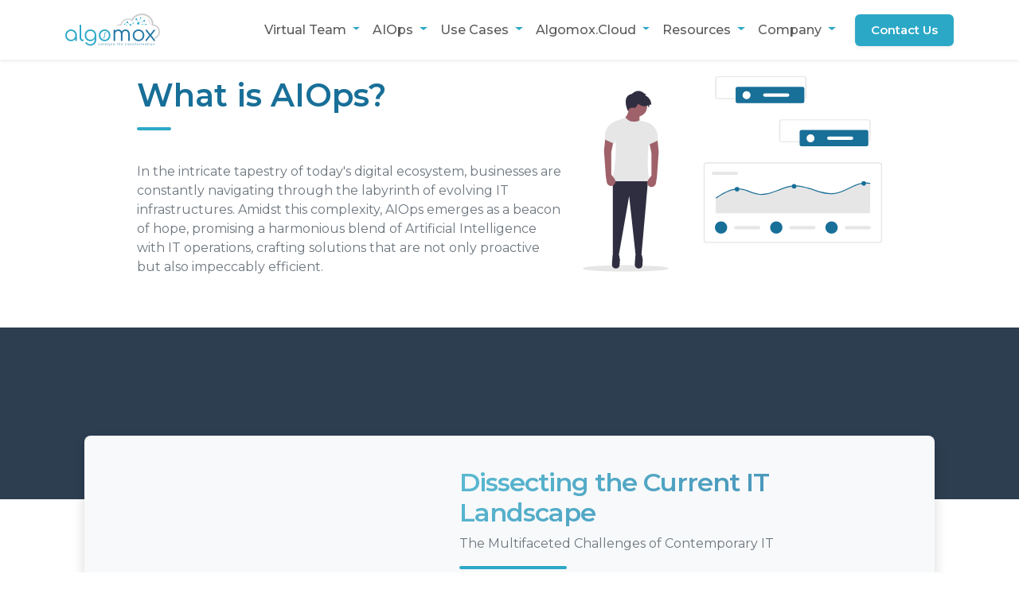

--- FILE ---
content_type: text/html; charset=utf-8
request_url: https://algomox.com/what-is-aiops/
body_size: 5109
content:
<!doctype html>
<html lang="en">
<head>
    <meta charset="utf-8">
    <title>What Is AIOps?</title>
    <base href="/">

    <meta name="viewport" content="width=device-width, initial-scale=1">
    <link rel="icon" type="image/x-icon" href="../assets/favicon.ico">
    <meta name="description" content="AIOps, Algomox, ITMox, Norra, IT Operations Automation, Single Pane of Glass Monitoring, Performance Monitoring, Event Correlation and Analysis, IT Service Management, Business-Driven IT Operations">

    <!-- CDN -->
    <link href="https://cdn.jsdelivr.net/npm/bootstrap@5.3.1/dist/css/bootstrap.min.css" rel="stylesheet" integrity="sha384-4bw+/aepP/YC94hEpVNVgiZdgIC5+VKNBQNGCHeKRQN+PtmoHDEXuppvnDJzQIu9" crossorigin="anonymous">
    <link rel="preconnect" href="https://fonts.googleapis.com">
    <link rel="preconnect" href="https://fonts.gstatic.com" crossorigin>
    <link href="https://fonts.googleapis.com/css2?family=Montserrat:wght@200;300;400;500;600&display=swap" rel="stylesheet">
    <link rel="preload" href="https://cdnjs.cloudflare.com/ajax/libs/font-awesome/4.7.0/css/font-awesome.min.css" as="style" onload="this.onload=null;this.rel='stylesheet'">
    <link rel="stylesheet" href="styles/index.css">
    <noscript>
        <link rel="stylesheet" href="https://cdnjs.cloudflare.com/ajax/libs/font-awesome/4.7.0/css/font-awesome.min.css">
    </noscript>
</head>
<body>
    <navbar-component></navbar-component>
    <div class="jumbotron jumbotron-fluid mb-0 bg-white pt-5">
        <div class="container py-5 col-lg-9">
            <div class="row">
            <div class="col-md-7">
                <h1 class="mb-3 fw-semibold text-blue">What is AIOps?</h1>
                <div class="hr-light-blue"></div>
                <br>
                <p class="text-secondary">
                    In the intricate tapestry of today's digital ecosystem, businesses are constantly navigating through the labyrinth of evolving IT infrastructures. Amidst this complexity, AIOps emerges as a beacon of hope, promising a harmonious blend of Artificial Intelligence with IT operations, crafting solutions that are not only proactive but also impeccably efficient.
                </p>
            </div>
            <div class="col-md-5">
                <img src="../assets/products/what-is-aiops.svg" class="img-fluid" alt="What is AIOps">
            </div>
            </div>
        </div>
    </div>
    <div class="bg-dark-blue">
        <div class="behind-devider container col-lg-9 py-5 text-center"></div>
    </div>
<!-- FIRST SECTION START -->
  <div class="section margin-top-overflow mb-5">
    <div class="container px-lg-5 px-4">
      <div class="row">
        <div class="bg-light py-3 rounded-3 shadow">
          <div class="container-sm py-4">
            <div class="row flex-md-row-reverse">
              <div class="col-md-7 px-lg-4 px-0">
                <div class="mb-2">
                  <h2 class=" gradient-text title-text">
                    Dissecting the Current IT Landscape
                  </h2>
                  <p class="text-secondary">The Multifaceted Challenges of Contemporary IT</p>
                  <div class="hr-light-blue" style="width: 24%"></div>
                </div>
                <p class="fs-6 lh-base fw-light">The digital renaissance, while ushering in a plethora of innovative tools and platforms, has also birthed a series of formidable challenges:</p>
                <ul class="aiops">
                  <li>
                    <div class="row">
                        <div class="circle-box bg-gradient p-4 rounded-5 keep-it-center m-2 fs-2 fw-bolder text-white">1</div>
                        <div class="col-lg-10">
                            <h5 class="sub-title">Hybrid Environments :</h5>
                            <p>
                                The intricate balancing act of managing a blend of on-premises, cloud, and multi-cloud infrastructures is no small feat.
                            </p>
                        </div>
                    </div>
                  </li>
                                    <li>
                    <div class="row">
                        <div class="circle-box bg-gradient p-4 rounded-5 keep-it-center m-2 fs-2 fw-bolder text-white">2</div>
                        <div class="col-lg-10">
                            <h5 class="sub-title">Data Avalanche :</h5>
                            <p>
                                The modern business is inundated with a relentless torrent of data, streaming in from a myriad of sources.
                            </p>
                        </div>
                    </div>
                  </li>
                  <li>
                    <div class="row">
                        <div class="circle-box bg-gradient p-4 rounded-5 keep-it-center m-2 fs-2 fw-bolder text-white">3</div>
                        <div class="col-lg-10">
                            <h5 class="sub-title">Security Quagmires :</h5>
                            <p>
                                The specter of ever-evolving cyber threats looms large, casting a shadow of uncertainty.
                            </p>
                        </div>
                    </div>
                  </li>
                  <li>
                    <li>
                        <div class="row">
                            <div class="circle-box bg-gradient p-4 rounded-5 keep-it-center m-2 fs-2 fw-bolder text-white">4</div>
                            <div class="col-lg-10">
                                <h5 class="sub-title">Uptime Imperatives :</h5>
                                <p>
                                    In today's digital realm, every second counts. The luxury of downtime is one that businesses can ill afford.
                                </p>
                            </div>
                        </div>
                      </li>               
                  </li>
                </ul>
              </div>
              <div class="col-md-5 keep-it-center">
                <img src="./assets/usecases/it-infrastructure-management/ai-based-network-traffic-analytics.svg" class="img-fluid" alt="Drive Efficiency and Performance with Full Stack Observability" />
              </div>
            </div>
          </div>
        </div>
      </div>
    </div>
  </div>
  <!-- FIRST SECTION END -->
  <br>
  <!-- SECOND SECTION START -->
  <div class="section mb-5">
    <div class="container px-lg-5 px-4">
      <div class="row">
        <div class="bg-light py-3 rounded-3 shadow">
          <div class="container py-4">
            <div class="row flex-md-row">
              <div class="col-md-7 px-lg-4 px-0">
                <div class="mb-2">
                  <h2 class=" gradient-text title-text">
                    The Clarion Call for Transformation
                  </h2>
                  <p class="text-secondary">The Inadequacies of Conventional IT Operations</p>
                  <div class="hr-light-blue" style="width: 24%"></div>
                </div>
                <p class="fs-6 lh-base fw-light">The traditional paradigms of IT operations, characterized by manual interventions and reactive methodologies, are increasingly proving to be outmoded in the face of today's challenges:</p>
                <ul class="aiops">
                  <li>
                    <div class="row">
                        <div class="circle-box bg-gradient p-4 rounded-5 keep-it-center m-2 fs-2 fw-bolder text-white">1</div>
                        <div class="col-lg-10">
                            <h5 class="sub-title">Scalability Conundrums :</h5>
                            <p>
                                Conventional methods falter when tasked with scaling in tandem with burgeoning data and user demands.
                            </p>
                        </div>
                    </div>
                  </li>
                                    <li>
                    <div class="row">
                        <div class="circle-box bg-gradient p-4 rounded-5 keep-it-center m-2 fs-2 fw-bolder text-white">2</div>
                        <div class="col-lg-10">
                            <h5 class="sub-title">Operational Fragmentation :</h5>
                            <p>
                                Disparate tools lead to a mosaic of fragmented operations, breeding inefficiencies.
                            </p>
                        </div>
                    </div>
                  </li>
                  <li>
                    <div class="row">
                        <div class="circle-box bg-gradient p-4 rounded-5 keep-it-center m-2 fs-2 fw-bolder text-white">3</div>
                        <div class="col-lg-10">
                            <h5 class="sub-title">Lagging Responses :</h5>
                            <p>
                                The latency inherent in manual monitoring and response mechanisms can prove costly.
                            </p>
                        </div>
                    </div>
                  </li>
                  <li>
                    <li>
                        <div class="row">
                            <div class="circle-box bg-gradient p-4 rounded-5 keep-it-center m-2 fs-2 fw-bolder text-white">4</div>
                            <div class="col-lg-10">
                                <h5 class="sub-title">Economic Implications :</h5>
                                <p>
                                    Inefficiencies in operations invariably translate to resource wastage and spiraling costs.
                                </p>
                            </div>
                        </div>
                      </li>               
                  </li>
                </ul>
              </div>
              <div class="col-md-5 keep-it-center">
                <img src="./assets/usecases/mlops/automated-ai-model-testing-&-validation.svg" class="img-fluid" alt="Drive Efficiency and Performance with Full Stack Observability" />
              </div>
            </div>
          </div>
        </div>
      </div>
    </div>
  </div>
  <!-- SECOND SECTION END -->
  <br>

  <div class="bg-dark-blue my-5">
    <div class="container">
        <div class="p-lg-5 py-4">
            <div class="text-center keep-it-center flex-column">
                <h2 class="text-center text-white text-opacity-75 fw-semibold m-0">The Advent of <span class="gradient-text">AIOps</span></h2>
                <div class="hr-light-blue mb-4" style="width: 24%"></div>
                <h5 class="text-white text-opacity-75 fw-light">AIOps, standing at the confluence of Artificial Intelligence and IT operations, heralds a new era in IT management. By sifting through vast data landscapes, AIOps offers unparalleled insights, automating processes, predicting potential pitfalls, and refining operational strategies.</h5>
            </div>
        </div>
    </div>
</div>

<div class="bg-light mt-6">
    <div class="container">
        <div class="p-lg-5 py-4">
            <div class="text-center keep-it-center flex-column">
                <h2 class="text-center fw-semibold m-0">Operations Centers Demystified</h2>
                <p>The Cornerstones of Holistic IT Monitoring and Defense</p>
                <div class="hr-light-blue mb-4" style="width: 24%"></div>
                <div class="col-lg-5 keep-it-center">
                    <img class="w-100" src="./assets/automate-your-it-operations-with-algomox-aiops.svg" alt="">
                </div>
            </div>
        </div>
    </div>
</div>

<div class="bg-light">
    <div class="container pt-5">
            <div class="text-center keep-it-center flex-column">
                <h2 class="text-center fw-semibold m-0">A Deep Dive into AIOps Components</h2>
                <p>The Multidimensional Facets of AIOps</p>
                <div class="hr-light-blue mb-4" style="width: 24%"></div>
                <div class="mt-3">
                    <h5 class="fw-light text-center">AIOps is not a monolithic entity but a conglomeration of diverse solutions tailored for specific challenges</h5>
                    <div class="flex-wrap mb-5">
                        <div class="row mt-5 row-gap-4 ">
                            <div class="col-lg-3">
                                <div class="aiops-dd-card border rounded-4 text-start p-3">
                                    <div class="dd-icon-box bg-primary-subtle p-3 rounded-4 mb-4">
                                        <img src="./assets/home/ITMox-HybridITOps.svg" alt="">
                                    </div>
                                    <h4 class="fw-semibold">HybridITOps</h4>
                                    <p>A testament to the flexibility of modern IT, ensuring a seamless interplay between on-premises and cloud infrastructures.</p>
                                </div>
                            </div>
                            <div class="col-lg-3">
                                <div class="aiops-dd-card border rounded-4 text-start p-3">
                                    <div class="dd-icon-box bg-primary-subtle p-3 rounded-4 mb-4">
                                        <img src="./assets/home/ITMox-CloudOps.svg" alt="">
                                    </div>
                                    <h4 class="fw-semibold">CloudOps</h4>
                                    <p>A dedicated steward of cloud services, ensuring their optimal performance and reliability.</p>
                                </div>
                            </div>
                            <div class="col-lg-3">
                                <div class="aiops-dd-card border rounded-4 text-start p-3">
                                    <div class="dd-icon-box bg-primary-subtle p-3 rounded-4 mb-4">
                                        <img src="./assets/home/ITMox-HybridITOps.svg" alt="">
                                    </div>
                                    <h4 class="fw-semibold">SecOps</h4>
                                    <p>A fusion of security and operations, crafting a fortress to safeguard IT infrastructures.</p>
                                </div>
                            </div>
                            <div class="col-lg-3">
                                <div class="aiops-dd-card border rounded-4 text-start p-3">
                                    <div class="dd-icon-box bg-primary-subtle p-3 rounded-4 mb-4">
                                        <img src="./assets/home/ITMox-UEM.svg" alt="">
                                    </div>
                                    <h4 class="fw-semibold">UEM</h4>
                                    <p>A vigilant guardian of every endpoint, from the ubiquitous mobile devices to the traditional desktops.</p>
                                </div>
                            </div>
                            <div class="col-lg-3">
                                <div class="aiops-dd-card border rounded-4 text-start p-3">
                                    <div class="dd-icon-box bg-primary-subtle p-3 rounded-4 mb-4">
                                        <img src="./assets/home/ITMox-GitOps.svg" alt="">
                                    </div>
                                    <h4 class="fw-semibold">GitOps</h4>
                                    <p>A paradigm shift in CI/CD, leveraging Git repositories as the unerring source of truth.</p>
                                </div>
                            </div>
                            <div class="col-lg-3">
                                <div class="aiops-dd-card border rounded-4 text-start p-3">
                                    <div class="dd-icon-box bg-primary-subtle p-3 rounded-4 mb-4">
                                        <img src="./assets/home/ITMox-DataOps.svg" alt="">
                                    </div>
                                    <h4 class="fw-semibold">DataOps</h4>
                                    <p>The custodian of data quality, ensuring its pristine nature for analytics and business intelligence.</p>
                                </div>
                            </div>
                            <div class="col-lg-3">
                                <div class="aiops-dd-card border rounded-4 text-start p-3">
                                    <div class="dd-icon-box bg-primary-subtle p-3 rounded-4 mb-4">
                                        <img src="./assets/home/ITMox-MLOps.svg" alt="">
                                    </div>
                                    <h4 class="fw-semibold">MLOps</h4>
                                    <p>The bridge between machine learning models and production environments, ensuring their seamless integration.</p>
                                </div>
                            </div>
                            <div class="col-lg-3">
                                <div class="aiops-dd-card border rounded-4 text-start p-3">
                                    <div class="dd-icon-box bg-primary-subtle p-3 rounded-4 mb-4">
                                        <img src="./assets/home/ITMox-FinOps.svg" alt="">
                                    </div>
                                    <h4 class="fw-semibold">FinOps</h4>
                                    <p>The vigilant overseer of cloud expenditures, ensuring fiscal discipline and budgetary compliance.</p>
                                </div>
                            </div>
                        </div>
                    </div>
                </div>
            </div>
    </div>
</div>

<div class="section my-5">
    <div class="container">
      <div class="keep-it-center flex-column">
        <h2 class="title-text text-center">The Transformative <span class="gradient-text">Benefits</span> of<br>AIOps</h2>
        <p class="text-center">The Multifaceted Advantages of Embracing AIOps</p>
        <div class="hr-light-blue m-auto mt-3" style="width: 24%"></div>
    </div>
    <h5 class="fw-light text-center mt-4 col-lg-9 m-auto">AIOps is not merely a technological marvel; it's a revolution that brings a plethora of tangible benefits to the table</h5>
    <div class="benefits-card-container col-lg-12 mt-5 p-3">
      <div class="row row-gap-4">
          <div class="col-lg-3 d-flex align-items-stretch">
              <div class="benefits-card p-3 rounded-3">
                <img src="../assets/icons/incident-resolution.svg" alt="automl-benefit-icon-3">
                <h2 class="title-text mt-3 h3">Proactive Problem Mitigation</h2>
                <p class="text-md">The ability to foresee and neutralize challenges before they burgeon into full-blown crises.</p>
              </div>
          </div>
          <div class="col-lg-3 d-flex align-items-stretch">
              <div class="benefits-card p-3 rounded-3">
                <img src="./assets/icons/secure-shield.png" alt="automl-benefit-icon-3">
                <h2 class="title-text mt-3 h3">Fortress-like Security</h2>
                <p class="text-md">Swiftly detect and counteract security threats with AI-driven insights.</p>
              </div>
          </div>
          <div class="col-lg-3 d-flex align-items-stretch">
              <div class="benefits-card p-3 rounded-3">
                <img src="./assets/icons/compliance2.svg" alt="automl-benefit-icon-3">
                <h2 class="title-text mt-3 h3">Operational Supremacy</h2>
                <p class="text-md">Achieve unparalleled efficiency by relegating routine tasks to automation.</p>
              </div>
          </div>
          <div class="col-lg-3 d-flex align-items-stretch">
              <div class="benefits-card p-3 rounded-3">
                <img src="./assets/icons/observability.svg" alt="automl-benefit-icon-3">
                <h2 class="title-text mt-3 h3">Economic Prudence</h2>
                <p class="text-md">Optimize resource allocation, curtail wastage, and realize significant fiscal savings.</p>
              </div>
          </div>
          <div class="col-lg-3 d-flex align-items-stretch">
            <div class="benefits-card p-3 rounded-3">
              <img src="./assets/icons/ITMox-DataOps.svg" alt="automl-benefit-icon-3">
              <h2 class="title-text mt-3 h3">Data-Driven Strategizing</h2>
              <p class="text-md">Harness the raw power of data to craft informed, impactful decisions.</p>
            </div>
        </div>
        <div class="col-lg-3 d-flex align-items-stretch">
          <div class="benefits-card p-3 rounded-3">
            <img src="./assets/icons/deployment.svg" alt="automl-benefit-icon-3">
            <h2 class="title-text mt-3 h3">Seamless Scalability</h2>
            <p class="text-md">Effortlessly scale operations to accommodate the ever-growing data volumes and evolving IT landscapes.</p>
          </div>
      </div>
      <div class="col-lg-3 d-flex align-items-stretch">
        <div class="benefits-card p-3 rounded-3">
          <img src="./assets/icons/ITMox-HybridITOps.svg" alt="automl-benefit-icon-3">
          <h2 class="title-text mt-3 h3">Panoramic IT Vision</h2>
          <p class="text-md">Obtain a comprehensive, bird's-eye view of the entire IT infrastructure, breaking down operational silos.</p>
        </div>
    </div>
    <div class="col-lg-3 d-flex align-items-stretch">
      <div class="benefits-card p-3 rounded-3">
        <img src="./assets/icons/employee.svg" alt="automl-benefit-icon-3">
        <h2 class="title-text mt-3 h3">Peerless User Experience</h2>
        <p class="text-md">Guarantee unwavering performance and uptime, translating to user delight.</p>
      </div>
  </div>
      </div>
    </div>
      </div>
    </div>
  </div>
  <!-- <div class="container-sm keep-it-center mt-5 pt-3">
      <div class="sld-shadow"></div>  
  </div> -->
  <div class="mt-5 border-bottom border-secondary">
    <div class="container">
        <div class="p-lg-5 py-4">
            <div class="text-center keep-it-center flex-column">
                <h5 class="text-opacity-75 fw-light w-lg-75">As businesses grapple with the intricacies of the digital age, AIOps emerges as the guiding star, illuminating the path to resilient, efficient, and future-proof IT operations.
                </h5>
            </div>
        </div>
    </div>
</div>
  <!-- HAVE ANY QUESTIONS START -->
  <div class="queries-section bg-blue py-4">
    <div class="container py-5 text-center">
      <span class="text-white fw-bold d-block mb-2 h3">Have any questions?</span>
      <h3 class="text-white mb-3 h5">
        Schedule a free Q&A session with our AIOps transformation experts.
      </h3>
      <a href="company/contact.html" class="btn bg-midnight-blue text-white shadow-sm">Get Started</a>
    </div>
  </div>
  <footer-component></footer-component>
    
    <script src="https://ajax.googleapis.com/ajax/libs/jquery/3.5.1/jquery.min.js"></script>
    <script src="https://cdn.jsdelivr.net/npm/@popperjs/core@2.11.8/dist/umd/popper.min.js" integrity="sha384-I7E8VVD/ismYTF4hNIPjVp/Zjvgyol6VFvRkX/vR+Vc4jQkC+hVqc2pM8ODewa9r" crossorigin="anonymous"></script>
    <script src="https://cdn.jsdelivr.net/npm/bootstrap@5.3.1/dist/js/bootstrap.min.js" integrity="sha384-Rx+T1VzGupg4BHQYs2gCW9It+akI2MM/mndMCy36UVfodzcJcF0GGLxZIzObiEfa" crossorigin="anonymous"></script>
    <script src="./scripts/index.js" defer="defer"></script>
    <!-- Google Analytics -->
    <script async src="https://www.googletagmanager.com/gtag/js?id=UA-137693205-1"></script>
    <script>
        // Google analytics
        window.dataLayer = window.dataLayer || [];
        function gtag(){dataLayer.push(arguments);}
        gtag('js', new Date());
        gtag('config', 'UA-137693205-1');
    </script>
    <script src="./components/navbar.js"></script>
    <script src="./components/footer.js"></script>
</body>

</html>


--- FILE ---
content_type: text/css
request_url: https://algomox.com/styles/index.css
body_size: 3610
content:
.big-btn,.btn{padding:.5rem 1.2rem}.borderCenter::after,.vl-light-blue,.vl-light-blue:before{left:50%;position:absolute}.ctc,.tagline{text-align:center}.link-blue,.link-white,a{text-decoration:none!important}.brochure-item-content,.brochure-item-content h5,.brochure-item-content span,.btn-blue,.btn-white,.dropdown-item,.link-blue,.link-white,.social-icon{transition:.2s ease-in-out}.component-headline,.gradient-text,.headline,.norra-headline{-webkit-text-fill-color:transparent}*{color:#222;font-family:Montserrat,sans-serif}html{scroll-behavior:smooth;overflow-x:hidden}.dropdown-toggle-rev::after,.dropdown-toggle::after,.link-white:hover,.social-icon:hover,.text-light-blue{color:#2ca8c7}.link-blue,.text-blue{color:#186f98}.text-dark-blue{color:#080e2c}.text-sm{font-size:small}.btn,.text-md{font-size:15px}.btn,.nav-item-header{font-weight:600}.big-btn{font-weight:500;font-size:1.2rem}.btn-white{z-index:1;color:#2ca8c7!important;background-color:#fff}.bcard:hover span,.brochure-item-content:hover h5,.brochure-item-content:hover span,.btn-blue,.ncard:hover span,.service-card:hover h6,.service-card:hover p{color:#fff!important}.brochure-tray-nav:hover,.btn-white:hover{opacity:.8}.btn-blue{z-index:1;background-color:#2ca8c7!important}.btn-blue:hover,.video-btn:hover{background-color:#2496b3}.dropdown-item:active,.navbar-light{background-color:#fff}.nav-expand-body{border:1px solid #e4e4e4;overflow:hidden}.hr-blue,.hr-light-blue{height:4px;width:8%;border-radius:2px}.nav-shadow{box-shadow:rgba(0,0,0,.15) 0 5px 15px 0}.nav-link{font-size:1rem!important;font-weight:500!important}.dropdown-toggle{font-size:15px;font-weight:600}.dropdown-item{font-size:.85rem;font-weight:500}.dropdown-menu,.service-card:hover .service-card-accent{margin-top:0}.card-top-accent{border-top:4px solid #2ca8c7}#aiops-itmox-1,#norra-section,.borderCenter{position:relative}.borderCenter::after{content:"";bottom:0;width:50%;height:1px;opacity:0;background-color:#2ca8c7;transform:translate(-50%,0);transition:.3s ease-in-out}.borderCenter:hover::after{width:100%;opacity:1}.bg-dark-blue{background-color:#2c3e50!important}.bg-midnight-blue{background-color:#2d3e50!important}.bg-blue{background-color:#186f98!important}.bg-blue-sol{background-color:#2ca8c7!important}.bg-ligh-blue,.service-card:hover{background-color:#2ca8c7}.bg-grey{background-color:#cecece}.bg-soft-light{background-color:#edf6f8}.bg-gradient{background:#448ab1!important;background:linear-gradient(319deg,#448ab1 0,#5abad2 100%)!important}.hr-light-blue{background-color:#2ca8c7;margin-top:1em;margin-bottom:1em}.hr-blue{background-color:#260c6d;margin:0 auto 1em}.vl-light-blue:before{content:"";width:4px;height:24px;background:#2ca8c7;margin-left:-2px}.bcard::before,.ncard-platform::before{content:"";height:100%;transition:opacity .5s;z-index:-1;left:0;top:0}.btext-white,.btext-white>span,.link-white,.ncard-platform .btext-blue,.social-icon{color:#fff}.benefits-number{font-size:12vh;color:#186f98;opacity:.3;line-height:1.2}.carousel-indicators{position:unset}.carousel-indicators li{background-color:#2ca8c7;width:8px;height:8px;margin-right:4px;margin-left:4px;border:none;border-radius:4px}.why-icon{max-width:25vw;border-radius:50%;background-color:#186f9810}.carousel-min-height{min-height:50vh}.boxmrgn{margin:8rem auto}.headline{font-weight:600!important;font-size:3rem;background:linear-gradient(180deg,#186f98 0,#2ba8c6 100%);background-clip:text;-webkit-background-clip:text}.animate{width:50%;font-size:20px;color:#2ba8c6;height:4em}.cloud{display:none}.tagline{background:url(../assets/home/ai-transformation.jpg) center fixed;filter:grayscale(1)}.ctc{background:linear-gradient(360deg,#186f98 0,#2ba8c6 100%)}.ncard-platform{box-shadow:-20px -20px 60px #0e415a,20px 20px 60px #229dd6;border-radius:18px;width:100%;height:200px;display:flex;align-items:center;justify-content:center;margin:0 0 1rem;position:relative;z-index:1;background:linear-gradient(145deg,#166489,#1a77a3)}.ncard-platform::before{position:absolute;width:100%;border-radius:18px;background:linear-gradient(145deg,#1a77a3,#166489);opacity:0;border:1px solid #fff}.bcard:hover::before,.ncard-platform:hover::before{opacity:1}.video-btn{height:max-content;height:-moz-max-content;height:-webkit-max-content;background-color:#2ca8c7;border-radius:24px;font-size:1rem!important}.embed-responsive video{width:100%}.jumbotron-grad{height:100vh;position:relative;overflow:hidden;min-height:auto;-moz-box-shadow:inset 0 0 8px #186f9810;-webkit-box-shadow:inset 0 0 8px #186f9810;box-shadow:inset 0 0 8px #186f9810;background-size:cover;background-repeat:no-repeat}.min-100vh{min-height:100vh}.keep-it-center{display:flex;justify-content:center;align-items:center}.link-blue:hover{color:#2ca8c7;cursor:pointer}.service-card,.service-card h6,.service-card p,.service-card span,.stack-block{transition:.3s ease-out}::placeholder{font-size:15px}.cookie-popup{position:fixed;bottom:0;right:0;background-color:#080e2c;max-width:400px;opacity:.9;display:none;z-index:4;align-items:center}.stack-block{color:#fff;font-weight:700;font-size:.8rem;background-color:#2ca8c7}.stack-block:hover{cursor:pointer;opacity:.8}.service-card{overflow:hidden;position:relative;border:2px solid #2ca8c7;border-bottom-right-radius:40px}.service-card:hover .benefits-number{color:#fff!important;opacity:1}.service-card:hover .btn-blue{background-color:#fff;color:#2ca8c7}.service-card-accent{position:absolute;top:0;left:0;height:4px;width:100%;margin-top:-4px;background-color:#2ca8c7;transition:.1s ease-out}.zoom-image-toggle{cursor:zoom-in}.brochure-tray-nav{cursor:pointer;background-color:#2ca8c7;transition:.2s ease-in-out}.brochure-item{padding-left:.5rem;padding-right:.5rem;min-width:100%;transition:1s ease-in-out}.brochure-item-content{border:2px solid #2ca8c7;margin-top:0}.brochure-item-content:hover{background-color:#2ca8c7!important;cursor:pointer;box-shadow:0 1rem 3rem rgba(0,0,0,.175)!important}#brochureTray{-ms-overflow-style:none;scrollbar-width:none}#brochureTray::-webkit-scrollbar{display:none}.gif-frame{border:8px solid #cecece}.elements-title{font-weight:700;margin-bottom:4%;color:#2ca8c7}.title-text{width:90%;font-weight:600;letter-spacing:-1px}.gradient-text{background:#448ab1;background:linear-gradient(319deg,#448ab1 0,#5abad2 100%);-webkit-background-clip:text}.sub-title{font-weight:700}.bcard-small{width:200px!important;height:200px!important}.bcard,.bcard::before{width:100%;border-radius:18px}.bcard{box-shadow:-30px -30px 70px #0d3c52,30px 30px 70px #23a2de;height:270px;display:flex;align-items:center;justify-content:center;margin:0 0 1rem;position:relative;z-index:1;background:linear-gradient(315deg,#1a77a3,#166489)}.center,.member-images{margin-left:auto;margin-right:auto}.bcard::before{position:absolute;background:linear-gradient(315deg,#166489,#1a77a3);opacity:0}.benefit-img{width:auto;height:40px}.component-headline{background:linear-gradient(171deg,#186f98 41%,#0ec1ae 63%);background-clip:text;-webkit-background-clip:text}.norra-headline{background:linear-gradient(320deg,#186f98 0,#2ba8c6 104.07%);background-clip:text;-webkit-background-clip:text}.norralist{font-size:14px}.norralist>div{padding-top:30px}.center{display:block}.pTitle,.partnerSubText,.partnerTitle{font-size:1rem}.partnerBox{min-height:9rem}.partnerProgram{min-height:42rem}.benefits-card{background-color:#fff;transition:.2s ease-in;border:1px solid #dadada}.benefits-card img{width:4rem}.benefits-card:hover{transform:scale(1.03);transition:.2s ease-out;box-shadow:rgba(0,0,0,.1) 0 10px 15px -3px,rgba(0,0,0,.05) 0 4px 6px -2px;border:1px solid #0ec1ae}.solution-img{max-width:80%}#norra{animation:2s infinite mover;transition:2s}.solution-img-box{height:max-content;height:-moz-max-content;height:-webkit-max-content;border-radius:20%}.solution-card img{width:3rem;filter:invert(1)}.about-card-icon-box{min-width:6rem;height:6rem;background-color:#d4eaf5;border-radius:50%}.about-card-icon-box img{width:3.5rem}.profile-card{height:27rem;transition:.2s;position:relative}.profile-details{position:absolute;bottom:0;left:0;right:0;background:#000;background:linear-gradient(180deg,rgba(0,0,0,0) 0,#000 63%);padding-top:1rem}.profile-card:hover{transform:scale(1.05);transition:.2s}.profile-img-container{width:100%;height:100%;background-color:#ff0;display:flex;justify-content:center}.profile-card:hover>img{transform:scale(1.1);transition:.2s}.profile-card-bg{height:8rem}.profile-card-img{height:100%;object-fit:contain;margin-top:-4rem}.member-card{transition:.2s;margin-bottom:1rem}.member-card:hover{transform:scale(1.03);transition:.2s;box-shadow:rgba(50,50,93,.25) 0 13px 27px -5px,rgba(0,0,0,.3) 0 8px 16px -8px}ul{list-style:none;padding:0;margin:0}.checkmark::before{content:"\2713";padding-right:8px;color:#2ca8c7}.checkmarkb::before{content:"\2022";padding-right:8px;font-size:2em;color:#2ca8c7}.bimage{height:auto;width:100%}.frost{background:inherit;position:relative;backdrop-filter:blur(5px)}.member-images{display:block;width:10em;height:auto;border-radius:50%}.submenu{display:none}.navbar-expand-lg .navbar-nav .drop-submenu{position:absolute;left:100%;top:-.6rem}.behind-devider{height:30vh}.margin-top-overflow{margin-top:-5rem!important}.circle-box{border:5px solid #fff;border-radius:18px;box-shadow:0 0 2px #186f98;height:4rem;width:4rem}.dd-icon-box{width:max-content;width:-moz-max-content;width:-webkit-max-content}.dd-icon-box img{width:2.5rem;height:2.5rem}.aiops-dd-card{height:100%;transition:.2s;border:1px solid #d6d6d6}.aiops-dd-card:hover{box-shadow:#0ec1ae 0 0 0 1.5px;transition:.2s;transform:scale(1.02)}.tt-num-box{min-width:5rem}.tt-num-box h2{font-size:5rem;color:#80c7e7}.sld-shadow{width:70%;border-left:96px solid transparent;border-right:96px solid transparent;border-bottom:36px solid #186f9831;--webkit-filter:blur(20px);filter:blur(20px);margin-top:-1rem;opacity:.7}#aiops-itmox-1 svg,.norra-bg{filter:blur(80px);position:absolute}.accordion-button:focus{background-color:none;border:none;border-color:#fff!important;outline:0}.norra-bg{width:45rem;background-color:rgba(149,251,255,.26);--webkit-filter:blur(80px);opacity:.15}.modal-open{padding-right:0!important}.carousel-control-next,.carousel-control-prev{background-color:rgba(255,255,255,.822);width:max-content;width:-moz-max-content;width:-webkit-max-content;padding:1rem;border-radius:50%;box-shadow:rgba(0,0,0,.07) 0 1px 2px,rgba(0,0,0,.07) 0 2px 4px,rgba(0,0,0,.07) 0 4px 8px,rgba(0,0,0,.07) 0 8px 16px,rgba(0,0,0,.07) 0 16px 32px,rgba(0,0,0,.07) 0 32px 64px;top:45%;bottom:50%;position:absolute;height:max-content;height:-moz-max-content;height:-webkit-max-content}.carousel-control-next{margin-right:2rem}.carousel-control-prev{margin-left:2rem}#aiops-itmox-1 svg{bottom:0;transform:scaleX(-1);left:-60%;z-index:-100;fill:linear-gradient(169deg,rgba(36,184,193,0.25) 16.02%,rgba(104,196,202,0.16) 50.65%,rgba(13,98,103,0) 91.77%);transform:scale(.7)}#home-benefit{background:url(../assets/home/Banner.webp) 0 0/cover no-repeat}#norra-section svg{position:absolute;transform:scale(1.5)}.hero-text{height:5rem;width:60%;color:#186f98}#vt-norra{position:absolute;z-index:-10;top:0;left:0;width:30rem;margin-top:-10rem;margin-left:-4rem;transform:rotate(-6deg)}#vt-norra-ss{margin-bottom:-2rem;margin-right:-5rem}.underline-text{text-decoration:underline}#cookie-popup-submit{background-color:transparent;outline:0;border:none;height:max-content;height:-moz-max-content;height:-webkit-max-content;width:max-content;width:-moz-max-content;width:-webkit-max-content;position:relative;right:5px}#cookie-popup-submit span{height:max-content;height:-moz-max-content;height:-webkit-max-content}#twitter-logo:hover{fill:rgb(52,177,226)}@keyframes mover{0%,100%{transform:translateY(0)}50%{transform:translateY(-8px)}}@media screen and (min-width:1024px){.dropdown:hover>.dropdown-menu{display:block}.dropdown-item:hover>.drop-submenu{display:block;color:#2ca8c7}.dropdown>.dropdown-toggle:active{pointer-events:none}}@media (max-width:992px){.display-5{font-size:3rem}.cloud{position:absolute;z-index:-1;left:0;display:block}.cloud>img{position:relative;top:-113px;width:49%;left:-209px}#typewriterCursor,#typewriterText{font-size:1rem!important}#jumbo_caraousel .carousel-inner{max-width:50vw}.brochure-item{min-width:25%}.headline,.pTitle,.partnerSubText,.partnerTitle{font-size:1.5rem}.partnerProgram{min-height:42rem}.nav-shadow{box-shadow:none}.animate{font-size:1rem;width:100%;height:max-content;height:-moz-max-content;height:-webkit-max-content}}@media (max-width:768px){.jumbotron-grad{min-height:0}.partnerProgram{min-height:42rem!important}.partnerSubText{font-size:1rem}#navbarNav{min-height:100vh}.ncard-platform{width:400px}.navbar-expand-lg .navbar-nav .drop-submenu{position:relative;left:0;top:0}.navbar-expand-lg .navbar-nav .drop-submenu .dropdown-item{word-wrap:break-word}#aiops-itmox-1 svg{position:absolute;top:0;width:10rem;height:10rem;bottom:0;left:0;z-index:-100;fill:linear-gradient(169deg,rgba(36,184,193,0.25) 16.02%,rgba(104,196,202,0.16) 50.65%,rgba(13,98,103,0) 91.77%);filter:blur(80px)}#vt-norra{display:none}#vt-norra-ss{position:relative;margin-bottom:0;margin-right:0}#norra{max-width:100%}#norra-section svg{position:absolute;width:15rem;height:max-content;height:-moz-max-content;height:-webkit-max-content}.offcanvas.offcanvas-end{width:100%!important}.btn{padding:10px;font-weight:600;font-size:13px}.carousel-control-next{padding:.5rem;margin-right:1rem}.carousel-control-prev{padding:.5rem;margin-left:1rem}.hero-text{font-size:1rem;width:80%}.about-card-icon-box{min-width:3rem;height:3rem;background-color:#d4eaf5;border-radius:50%}.about-card-icon-box img{width:1.5rem}}

--- FILE ---
content_type: image/svg+xml
request_url: https://algomox.com/assets/home/ITMox-FinOps.svg
body_size: 237
content:
<svg height="512" viewBox="0 0 64 64" width="512" xmlns="http://www.w3.org/2000/svg"><g id="Outline_final" fill="rgb(0,0,0)"><path d="m45 39a1 1 0 0 1 -1-1v-12h-20v6a1 1 0 0 1 -2 0v-7a1 1 0 0 1 1-1h22a1 1 0 0 1 1 1v13a1 1 0 0 1 -1 1z"/><path d="m45 30h-22a1 1 0 0 1 0-2h22a1 1 0 0 1 0 2z"/><path d="m45 34h-6.77a1 1 0 1 1 0-2h6.77a1 1 0 0 1 0 2z"/><path d="m34 25a12 12 0 1 1 12-12 12.013 12.013 0 0 1 -12 12zm0-22a10 10 0 1 0 10 10 10.011 10.011 0 0 0 -10-10z"/><path d="m35 18h-4a1 1 0 0 1 0-2h4a1 1 0 0 0 0-2h-2a3 3 0 0 1 0-6h4a1 1 0 0 1 0 2h-4a1 1 0 0 0 0 2h2a3 3 0 0 1 0 6z"/><path d="m34 10a1 1 0 0 1 -1-1v-2a1 1 0 0 1 2 0v2a1 1 0 0 1 -1 1z"/><path d="m34 20a1 1 0 0 1 -1-1v-2a1 1 0 0 1 2 0v2a1 1 0 0 1 -1 1z"/><path d="m19 63a1 1 0 0 1 -.707-.293l-17-17a1 1 0 0 1 0-1.414l7-7a1 1 0 0 1 1.414 0l17 17a1 1 0 0 1 0 1.414l-7 7a1 1 0 0 1 -.707.293zm-15.586-18 15.586 15.586 5.586-5.586-15.586-15.586z"/><path d="m11 41a1 1 0 0 1 -.707-1.707l8-8a1 1 0 0 1 .707-.293h17a4 4 0 0 1 0 8h-7a1 1 0 0 1 0-2h7a2 2 0 0 0 0-4h-16.586l-7.707 7.707a1 1 0 0 1 -.707.293z"/><path d="m24 54a1 1 0 0 1 -.707-1.707l5-5a1 1 0 0 1 .707-.293h14.569l16.931-17.906a1.836 1.836 0 0 0 -2.637-2.556l-12.155 12.169a1 1 0 0 1 -.708.293h-10a1 1 0 0 1 0-2h9.585l11.862-11.877a3.837 3.837 0 0 1 5.5 5.345l-17.22 18.22a1 1 0 0 1 -.727.312h-14.586l-4.707 4.707a1 1 0 0 1 -.707.293z"/></g></svg>

--- FILE ---
content_type: image/svg+xml
request_url: https://algomox.com/assets/home/ITMox-GitOps.svg
body_size: 491
content:
<svg height="490pt" viewBox="0 0 490 490.59686" width="490pt" xmlns="http://www.w3.org/2000/svg"><path d="m245.5625 490.597656c-16.503906-.046875-32.320312-6.613281-44-18.265625l-183.066406-183.070312c-24.261719-24.261719-24.261719-63.601563 0-87.863281l183.066406-183.203126c24.265625-24.261718 63.601562-24.261718 87.867188 0l183.199218 183.066407c24.261719 24.265625 24.261719 63.605469 0 87.867187l-183.066406 183.203125c-11.683594 11.652344-27.5 18.21875-44 18.265625zm0-469.335937c-10.851562.023437-21.253906 4.335937-28.933594 12l-183.066406 183.070312c-7.664062 7.652344-11.96875 18.035157-11.96875 28.863281 0 10.832032 4.304688 21.214844 11.96875 28.867188l183.066406 183.199219c7.652344 7.664062 18.039063 11.96875 28.867188 11.96875s21.214844-4.304688 28.867187-11.96875l183.199219-183.066407c7.660156-7.652343 11.964844-18.035156 11.964844-28.863281 0-10.832031-4.304688-21.214843-11.964844-28.867187l-183.066406-183.203125c-7.679688-7.664063-18.082032-11.976563-28.933594-12zm0 0"/><path d="m245.5625 181.261719c-29.457031 0-53.332031-23.875-53.332031-53.332031 0-29.453126 23.875-53.332032 53.332031-53.332032 29.453125 0 53.332031 23.878906 53.332031 53.332032 0 29.457031-23.878906 53.332031-53.332031 53.332031zm0-85.332031c-17.671875 0-32 14.328124-32 32 0 17.671874 14.328125 32 32 32s32-14.328126 32-32c0-17.671876-14.328125-32-32-32zm0 0"/><path d="m245.5625 394.597656c-29.457031 0-53.332031-23.878906-53.332031-53.335937 0-29.453125 23.875-53.332031 53.332031-53.332031 29.453125 0 53.332031 23.878906 53.332031 53.332031 0 29.457031-23.878906 53.335937-53.332031 53.335937zm0-85.335937c-17.671875 0-32 14.328125-32 32 0 17.675781 14.328125 32 32 32s32-14.324219 32-32c0-17.671875-14.328125-32-32-32zm0 0"/><path d="m352.230469 287.929688c-29.457031 0-53.335938-23.878907-53.335938-53.332032 0-29.457031 23.878907-53.335937 53.335938-53.335937 29.453125 0 53.332031 23.878906 53.332031 53.335937 0 29.453125-23.878906 53.332032-53.332031 53.332032zm0-85.332032c-17.675781 0-32 14.324219-32 32 0 17.671875 14.324219 32 32 32 17.671875 0 32-14.328125 32-32 0-17.675781-14.328125-32-32-32zm0 0"/><path d="m168.746094 66.09375 15.085937-15.082031 39.164063 39.164062-15.085938 15.082031zm0 0"/><path d="m268.121094 165.578125 15.085937-15.085937 46.332031 46.332031-15.085937 15.085937zm0 0"/><path d="m234.894531 170.597656h21.335938v128h-21.335938zm0 0"/></svg>

--- FILE ---
content_type: image/svg+xml
request_url: https://algomox.com/assets/home/ITMox-HybridITOps.svg
body_size: 1541
content:
<svg id="Capa_1" enable-background="new 0 0 512 512" height="512" viewBox="0 0 512 512" width="512" xmlns="http://www.w3.org/2000/svg"><g><path d="m497 442.641h-16.062v-262.594c0-17.92-14.579-32.5-32.5-32.5h-60.688v-6.98c0-5.718-3.178-10.859-8.292-13.416l-16.788-8.357c-.323-.95-.659-1.896-1.009-2.84h58.937c3.118 9.029 11.703 15.531 21.777 15.531 12.699 0 23.031-10.332 23.031-23.031s-10.332-23.031-23.031-23.031c-10.075 0-18.659 6.503-21.777 15.531h-62.066l4.494-13.48c1.806-5.424.417-11.304-3.624-15.348l-4.936-4.936 28.16-28.16c.465-.465 1.109-.732 1.768-.732h20.674c3.118 9.029 11.703 15.531 21.777 15.531 12.699 0 23.031-10.332 23.031-23.031s-10.333-23.032-23.032-23.032c-10.075 0-18.659 6.503-21.777 15.531h-20.674c-4.675 0-9.069 1.82-12.375 5.125l-28.159 28.16-4.936-4.936c-4.042-4.042-9.922-5.433-15.352-3.624l-17.789 5.962c-4.368-2.156-8.92-4.042-13.481-5.587l-8.404-16.809c-2.558-5.115-7.698-8.292-13.416-8.292h-28.961c-5.718 0-10.858 3.177-13.416 8.292l-8.358 16.788c-4.607 1.566-9.159 3.453-13.481 5.591l-17.837-5.945c-5.421-1.806-11.306-.419-15.35 3.624l-4.935 4.936-28.159-28.16c-3.306-3.305-7.7-5.125-12.375-5.125h-20.674c-3.118-9.029-11.703-15.531-21.777-15.531-12.699 0-23.031 10.332-23.031 23.031s10.332 23.031 23.031 23.031c10.075 0 18.659-6.503 21.777-15.531h20.674c.658 0 1.303.267 1.768.732l28.16 28.16-4.935 4.936c-4.043 4.044-5.432 9.926-3.624 15.35l4.518 13.479h-62.094c-3.118-9.029-11.702-15.532-21.777-15.532-12.699 0-23.031 10.332-23.031 23.031s10.332 23.031 23.031 23.031c10.075 0 18.659-6.503 21.777-15.531h58.938c-.344.929-.674 1.861-.99 2.792l-16.811 8.405c-5.113 2.558-8.29 7.698-8.29 13.416v6.98h-60.687c-17.921 0-32.5 14.58-32.5 32.5v262.594h-16.062c-8.271 0-15 6.729-15 15v14.094c0 17.92 14.579 32.5 32.5 32.5h447c17.921 0 32.5-14.58 32.5-32.5v-14.094c0-8.27-6.729-14.999-15-14.999zm-70.156-419.875c4.429 0 8.031 3.603 8.031 8.031s-3.603 8.031-8.031 8.031-8.031-3.603-8.031-8.031 3.602-8.031 8.031-8.031zm-341.688 16.062c-4.429 0-8.031-3.603-8.031-8.031s3.603-8.031 8.031-8.031 8.031 3.603 8.031 8.031-3.602 8.031-8.031 8.031zm357.219 61.594c4.429 0 8.031 3.603 8.031 8.031s-3.603 8.031-8.031 8.031-8.031-3.603-8.031-8.031 3.602-8.031 8.031-8.031zm-372.75 16.062c-4.429 0-8.031-3.603-8.031-8.031s3.603-8.031 8.031-8.031 8.031 3.603 8.031 8.031-3.602 8.031-8.031 8.031zm69.625 24.082 16.808-8.404c3.55-1.774 6.205-4.808 7.476-8.545 2.304-6.783 4.742-11.417 5.069-12.165 1.555-3.432 1.752-7.279.549-10.886l-5.944-17.836 20.477-20.478 17.836 5.945c3.766 1.256 7.794.987 11.337-.762 3.783-1.867 7.725-3.501 11.715-4.856 3.733-1.269 6.769-3.923 8.544-7.474l8.404-16.809h28.961l8.404 16.81c1.775 3.55 4.811 6.204 8.544 7.473 3.99 1.355 7.932 2.989 11.716 4.857 3.542 1.747 7.568 2.017 11.336.762l17.835-5.945 20.479 20.479-5.944 17.833c-1.207 3.618-1.006 7.476.561 10.917.573 1.298 2.788 5.456 5.057 12.138 1.27 3.735 3.925 6.769 7.473 8.542l16.81 8.405v6.98h-63.175c-3.662-26.291-26.293-46.594-53.575-46.594-1.567 0-3.148.068-4.7.202-4.126.355-7.184 3.989-6.828 8.116s3.97 7.189 8.117 6.828c1.124-.097 2.272-.146 3.411-.146 18.992 0 34.864 13.613 38.371 31.594h-76.737c1.254-6.407 4.1-12.449 8.314-17.508 2.651-3.182 2.222-7.911-.961-10.563-3.183-2.65-7.913-2.221-10.562.961-6.463 7.756-10.601 17.18-11.995 27.11h-63.183zm357.75 331.168c0 9.649-7.851 17.5-17.5 17.5h-447c-9.649 0-17.5-7.851-17.5-17.5v-14.094h61.852c4.143 0 7.5-3.358 7.5-7.5s-3.357-7.5-7.5-7.5h-30.79v-262.593c0-9.649 7.851-17.5 17.5-17.5h384.875c9.649 0 17.5 7.851 17.5 17.5v262.594h-147.812c-1.989 0-3.896.79-5.304 2.197l-8.209 8.209c-3.305 3.305-7.699 5.125-12.374 5.125h-72.477c-4.675 0-9.069-1.82-12.374-5.125l-8.209-8.209c-1.407-1.407-3.314-2.197-5.304-2.197h-82.023c-4.143 0-7.5 3.358-7.5 7.5s3.357 7.5 7.5 7.5h78.917l6.012 6.012c6.139 6.139 14.301 9.519 22.981 9.519h72.477c8.681 0 16.843-3.38 22.981-9.519l6.012-6.012h175.769z"/><path d="m449.875 419.078v-232.969c0-4.142-3.357-7.5-7.5-7.5h-372.75c-4.143 0-7.5 3.358-7.5 7.5v232.969c0 4.142 3.357 7.5 7.5 7.5h372.75c4.143 0 7.5-3.358 7.5-7.5zm-15-7.5h-357.75v-217.969h357.75z"/><path d="m193.875 395.516c12.699 0 23.031-10.332 23.031-23.031v-139.782c0-12.699-10.332-23.031-23.031-23.031s-23.031 10.332-23.031 23.031v139.781c0 12.7 10.332 23.032 23.031 23.032zm-8.031-162.813c0-4.428 3.603-8.031 8.031-8.031s8.031 3.603 8.031 8.031v139.781c0 4.428-3.603 8.031-8.031 8.031s-8.031-3.603-8.031-8.031z"/><path d="m256 255.734h15.797v116.75c0 12.699 10.332 23.031 23.031 23.031s23.031-10.332 23.031-23.031v-69.891c0-4.142-3.357-7.5-7.5-7.5s-7.5 3.358-7.5 7.5v69.891c0 4.428-3.603 8.031-8.031 8.031s-8.031-3.603-8.031-8.031v-124.25c0-4.142-3.357-7.5-7.5-7.5h-23.297c-4.429 0-8.031-3.603-8.031-8.031s3.603-8.031 8.031-8.031h77.656c4.429 0 8.031 3.603 8.031 8.031s-3.603 8.031-8.031 8.031h-23.297c-4.143 0-7.5 3.358-7.5 7.5v19.359c0 4.142 3.357 7.5 7.5 7.5s7.5-3.358 7.5-7.5v-11.859h15.797c12.699 0 23.031-10.332 23.031-23.031s-10.332-23.031-23.031-23.031h-77.656c-12.699 0-23.031 10.332-23.031 23.031s10.332 23.031 23.031 23.031z"/></g></svg>

--- FILE ---
content_type: image/svg+xml
request_url: https://algomox.com/assets/icons/incident-resolution.svg
body_size: 1294
content:
<svg id="a" height="512" viewBox="0 0 512 512" width="512" xmlns="http://www.w3.org/2000/svg" data-name="Outline copy 2"><path d="m297.312 496h-281.312v-416h56c4.418 0 8-3.582 8-8v-56h304v151.993c0 4.418 3.582 8 8 8s8-3.582 8-8v-159.993c0-4.418-3.582-8-8-8h-320c-2.122 0-4.156.843-5.657 2.343l-64 64c-1.5 1.5-2.343 3.535-2.343 5.657v432c0 4.418 3.582 8 8 8h289.312c4.418 0 8-3.582 8-8s-3.582-8-8-8zm-269.999-432 36.687-36.687v36.687z"/><path d="m482.525 183.899c-13.637-7.872-29.522-9.964-44.73-5.889-15.209 4.075-27.921 13.829-35.793 27.465-4.558 7.893-7.174 16.477-7.776 25.514-.004.066-.008.139-.011.205-.016.37-1.75 37.281-19.707 68.384-13.323 23.075-36.126 36.295-43.941 40.323-6.624-2.34-13-4.243-18.995-5.641-16.148-3.769-36.997-5.489-44.611 7.696l-30.144 52.212c-7.612 13.185 4.303 30.38 15.64 42.482 13.932 14.875 34.63 30.587 58.281 44.241 23.651 13.656 47.607 23.725 67.455 28.354 6.541 1.525 13.853 2.715 20.744 2.715 9.616 0 18.404-2.326 23.142-9.282.18-.243.355-.492.51-.76l.212-.367.002-.003.002-.004 30.143-52.208c7.612-13.185-4.303-30.379-15.64-42.482-4.079-4.355-8.753-8.782-13.897-13.208-.427-8.647-.452-35.161 12.941-58.361 17.959-31.104 49.066-51.067 49.373-51.262.061-.038.12-.077.181-.117 7.52-5.039 13.641-11.594 18.194-19.482 16.253-28.148 6.574-64.271-21.575-80.524zm-73.578 309.649c-.852 1.473-7.655 4.652-27.121.115-18.357-4.281-40.763-13.737-63.089-26.627-22.326-12.891-41.718-27.565-54.604-41.323-13.663-14.587-14.312-22.072-13.462-23.545.524-.907 3.307-2.462 9.918-2.462 4.121 0 9.729.604 17.203 2.348 18.357 4.28 40.763 13.736 63.089 26.626 22.326 12.891 41.719 27.566 54.604 41.323 13.663 14.587 14.312 22.072 13.462 23.545zm30.145-52.212-19.519 33.808c-3.414-5.777-7.954-11.322-12.409-16.079-13.932-14.874-34.63-30.586-58.281-44.241s-47.607-23.725-67.455-28.353c-6.348-1.48-13.42-2.639-20.13-2.707l19.519-33.809c.852-1.473 7.654-4.655 27.121-.114 18.356 4.28 40.762 13.736 63.089 26.626 22.326 12.891 41.719 27.566 54.604 41.323 13.663 14.587 14.312 22.072 13.462 23.545zm51.152-184.913c-3.304 5.724-7.734 10.481-13.169 14.139-2.47 1.576-34.946 22.719-54.579 56.722-11.059 19.156-14.291 39.701-15.039 53.759-8.739-6.369-18.311-12.589-28.43-18.432-9.938-5.737-19.926-10.831-29.643-15.165 11.797-7.682 27.939-20.743 38.981-39.869 19.635-34.01 21.703-72.704 21.832-75.618.45-6.539 2.354-12.757 5.662-18.485 5.735-9.935 14.996-17.041 26.077-20.01 11.081-2.97 22.655-1.446 32.59 4.291 20.509 11.841 27.561 38.159 15.719 58.668z"/><path d="m353.544 283.274c0-4.418-3.582-8-8-8h-287.321c-4.418 0-8 3.582-8 8s3.582 8 8 8h287.321c4.418 0 8-3.582 8-8z"/><path d="m235.016 336.057c0-4.418-3.582-8-8-8h-168.793c-4.418 0-8 3.582-8 8s3.582 8 8 8h168.793c4.418 0 8-3.582 8-8z"/><path d="m58.223 396.839h143.661c4.418 0 8-3.582 8-8s-3.582-8-8-8h-143.661c-4.418 0-8 3.582-8 8s3.582 8 8 8z"/><path d="m58.223 451.425h159.077c4.418 0 8-3.582 8-8s-3.582-8-8-8h-159.077c-4.418 0-8 3.582-8 8s3.582 8 8 8z"/><path d="m289.057 151.32c0-48.067-39.105-87.173-87.173-87.173s-87.173 39.105-87.173 87.173 39.105 87.173 87.173 87.173 87.173-39.105 87.173-87.173zm-158.346 0c0-39.245 31.928-71.173 71.173-71.173s71.173 31.928 71.173 71.173-31.928 71.173-71.173 71.173-71.173-31.928-71.173-71.173z"/><path d="m243.969 127.99c-3.346-2.884-8.397-2.509-11.282.835l-40.559 47.042-19.188-13.526c-3.612-2.547-8.603-1.682-11.148 1.929s-1.682 8.603 1.93 11.148l25.119 17.707c1.396.984 3.006 1.462 4.605 1.462 2.256 0 4.489-.952 6.062-2.776l45.296-52.537c2.886-3.347 2.512-8.398-.835-11.283z"/></svg>

--- FILE ---
content_type: image/svg+xml
request_url: https://algomox.com/assets/home/ITMox-MLOps.svg
body_size: 900
content:
<svg id="Capa_1" enable-background="new 0 0 511.844 511.844" height="512" viewBox="0 0 511.844 511.844" width="512" xmlns="http://www.w3.org/2000/svg"><g><path d="m453.352 157.634h-17.93v-18.98c0-10.752-8.748-19.5-19.5-19.5h-152.5v-36.495c19.41-3.544 34.174-20.567 34.174-40.985 0-22.979-18.695-41.674-41.674-41.674s-41.674 18.695-41.674 41.674c0 20.418 14.764 37.441 34.174 40.985v36.495h-96.82c-4.142 0-7.5 3.358-7.5 7.5s3.358 7.5 7.5 7.5h264.32c2.481 0 4.5 2.019 4.5 4.5v201.39c0 2.481-2.019 4.5-4.5 4.5h-320c-2.481 0-4.5-2.019-4.5-4.5v-201.39c0-2.481 2.019-4.5 4.5-4.5h20.68c4.142 0 7.5-3.358 7.5-7.5s-3.358-7.5-7.5-7.5h-20.68c-10.752 0-19.5 8.748-19.5 19.5v18.98h-17.93c-8.547 0-15.5 6.953-15.5 15.5v132.43c0 8.547 6.953 15.5 15.5 15.5h17.93v18.98c0 10.752 8.748 19.5 19.5 19.5h102.8v20.17h-29.63c-32.221 0-62.512 12.546-85.293 35.327-22.787 22.787-35.337 53.082-35.337 85.303 0 6.341 5.159 11.5 11.5 11.5h249.98c4.142 0 7.5-3.358 7.5-7.5s-3.358-7.5-7.5-7.5h-159.74v-51.06c0-4.142-3.358-7.5-7.5-7.5s-7.5 3.358-7.5 7.5v51.06h-71.683c.87-26.903 11.76-52.069 30.887-71.197 19.948-19.947 46.472-30.933 74.687-30.933h173.66c57.075 0 103.722 45.497 105.573 102.13h-71.683v-51.06c0-4.142-3.358-7.5-7.5-7.5s-7.5 3.358-7.5 7.5v51.06h-16.7c-4.142 0-7.5 3.358-7.5 7.5s3.358 7.5 7.5 7.5h106.94c3.044 0 5.92-1.183 8.098-3.331l.073-.073c2.147-2.177 3.329-5.053 3.329-8.096 0-66.516-54.114-120.63-120.63-120.63h-29.63v-20.17h102.8c10.752 0 19.5-8.748 19.5-19.5v-18.98h17.93c8.547 0 15.5-6.953 15.5-15.5v-132.43c-.001-8.547-6.954-15.5-15.501-15.5zm-224.104-115.96c0-14.708 11.966-26.674 26.674-26.674s26.674 11.966 26.674 26.674c0 14.691-11.938 26.645-26.622 26.673-.017 0-.034-.003-.052-.003s-.034.003-.052.003c-14.684-.029-26.622-11.982-26.622-26.673zm-170.756 264.39c-.276 0-.5-.224-.5-.5v-132.43c0-.276.224-.5.5-.5h17.93v133.43zm239.63 73.65h-84.4v-20.17h84.4zm155.73-74.15c0 .276-.224.5-.5.5h-17.93v-133.43h17.93c.276 0 .5.224.5.5z"/><path d="m177.552 156.947c-30.89 0-56.021 25.131-56.021 56.021 0 30.891 25.131 56.022 56.021 56.022 30.891 0 56.022-25.131 56.022-56.022 0-30.889-25.131-56.021-56.022-56.021zm0 97.044c-22.619 0-41.021-18.402-41.021-41.022 0-22.619 18.402-41.021 41.021-41.021 22.62 0 41.022 18.402 41.022 41.021s-18.402 41.022-41.022 41.022z"/><path d="m390.313 212.969c0-30.89-25.131-56.021-56.021-56.021-30.891 0-56.022 25.131-56.022 56.021 0 30.891 25.131 56.022 56.022 56.022 30.89 0 56.021-25.132 56.021-56.022zm-97.043 0c0-22.619 18.402-41.021 41.022-41.021 22.619 0 41.021 18.402 41.021 41.021 0 22.62-18.402 41.022-41.021 41.022-22.62 0-41.022-18.403-41.022-41.022z"/><path d="m203.154 295.12c-3.719-1.822-8.213-.285-10.035 3.435-1.823 3.72-.285 8.212 3.435 10.035 18.032 8.835 38.7 13.253 59.367 13.253s41.335-4.417 59.367-13.253c3.72-1.822 5.258-6.315 3.435-10.035s-6.317-5.257-10.035-3.435c-31.561 15.464-73.971 15.464-105.534 0z"/></g></svg>

--- FILE ---
content_type: text/javascript
request_url: https://algomox.com/components/navbar.js
body_size: 3774
content:
class Header extends HTMLElement{constructor(){super()}connectedCallback(){this.innerHTML=`
<!-- NAVBAR-START -->
<nav class="navbar navbar-expand-lg bg-white shadow-sm px-6 position-fixed w-100" style="z-index: 1000;" aria-label="Offcanvas navbar large">
   <div class="container-fluid container-sm">
   <a class="navbar-brand my-1" href="#"><img src="/assets/aiops.png" alt="AIOps" /></a>
   <button class="navbar-toggler" type="button" data-bs-toggle="offcanvas" data-bs-target="#offcanvasNavbar2" aria-controls="offcanvasNavbar2" aria-label="Toggle navigation">
   <span class="navbar-toggler-icon"></span>
   </button>
   <div class="offcanvas oofcanvas-lg offcanvas-end" tabindex="-1" id="offcanvasNavbar2" aria-labelledby="offcanvasNavbar2Label">
      <div class="offcanvas-header">
         <a class="navbar-brand my-1" href="#"><img src="/assets/aiops.png" alt="AIOps" /></a>
         <button type="button" class="btn-close btn-close-dark" data-bs-dismiss="offcanvas" aria-label="Close"></button>
      </div>
      <div class="offcanvas-body">
         <ul class="navbar-nav justify-content-end flex-grow-1 pe-3">
            <li class="nav-item dropdown">
               <a class="nav-link dropdown-toggle" href="#" id="virtualTeamNavbar" role="button"
                  data-bs-toggle="dropdown" aria-haspopup="true" aria-expanded="false">
               Virtual Team
               </a>
               <div class="dropdown-menu shadow border-0" aria-labelledby="virtualTeamNavbar">
                  <a class="dropdown-item py-2" href="/virtual-team/what-is-virtual-team.html">What is Virtual Team?</a>
                  <a class="dropdown-item py-2" href="/virtual-team/norra.html">What is Algomox Norra?</a>
                  <div class="dropdown-divider"></div>
                  <a class="dropdown-item py-2" href="/virtual-team/l1-support.html">Norra as L1 IT Support Engineer</a>
                  <a class="dropdown-item py-2" href="/virtual-team/hr-support.html">Norra as HR Support Agent</a>
                  <a class="dropdown-item py-2" href="/virtual-team/sales-support.html">Norra as Sales Support Agent</a>
                  <a class="dropdown-item py-2" href="/virtual-team/customer-support.html">Norra as Customer Support Agent</a>
                  <a class="dropdown-item py-2" href="/virtual-team/finance-support.html">Norra as Finance Support Agent</a>
                  <a class="dropdown-item py-2" href="/virtual-team/oem-support.html">Norra as OEM Support Agent</a>
               </div>
            </li>
            <li class="nav-item dropdown">
               <a class="nav-link dropdown-toggle" href="#" id="aiopsNavbar" role="button"
                  data-bs-toggle="dropdown" aria-haspopup="true" aria-expanded="false">
               AIOps
               </a>
               <div class="dropdown-menu shadow border-0" aria-labelledby="aiopsNavbar">
                  <a class="dropdown-item py-2" href="/what-is-aiops.html">What Is AIOps?</a>
                  <a class="dropdown-item py-2" href="/algomox-itmox.html">What is Algomox ITMox?</a>
                  <div class="dropdown-divider"></div>
                  <a class="dropdown-item py-2" href="/aiops/hybrid-itops.html">ITMox for HybridITOps</a>
                  <a class="dropdown-item py-2" href="/aiops/cloudops.html">ITMox for CloudOps</a>
                  <a class="dropdown-item py-2" href="/aiops/secops.html">ITMox for SecOps</a>
                  <a class="dropdown-item py-2" href="/aiops/unified-endpoint-manager.html">ITMox for UEM</a>
                  <a class="dropdown-item py-2" href="/aiops/mlops.html">ITMox for MLOps</a>
                  <a class="dropdown-item py-2" href="/aiops/dataops.html">ITMox for DataOps</a>
                  <a class="dropdown-item py-2" href="/aiops/gitops.html">ITMox for GitOps</a>
                  <a class="dropdown-item py-2" href="/aiops/finops.html">ITMox for FinOps</a>
               </div>
            </li>
            <li class="nav-item dropdown">
               <a class="nav-link dropdown-toggle" href="#" id="useCasesNavbar" role="button"
                  data-bs-toggle="dropdown" aria-haspopup="true" aria-expanded="false">
               Use Cases
               </a>
               <div class="dropdown-menu shadow border-0" aria-labelledby="useCasesNavbar">
                  <div class="dropend">
                     <a class="dropdown-item py-2 dropdown-toggle" href="#">Security and Threat Management</a>
                     <div class="dropdown-menu drop-submenu shadow border-0">
                        <a class="dropdown-item  py-1"
                           href="./usecases/security-and-threat-management/automated-threat-detection.html">Automated Threat
                        Detection</a>
                        <a class="dropdown-item py-1"
                           href="/usecases/security-and-threat-management/user-behavior-analytics.html">User Behavior
                        Analytics</a>
                        <a class="dropdown-item py-1"
                           href="usecases/security-and-threat-management/user-and-entity-behavior-analytics.html">User and
                        Entity Behaviour Analytics (UEBA)</a>
                        <a class="dropdown-item py-1"
                           href="usecases/security-and-threat-management/ai-based-system-vulnerability-analysis.html">AI-based
                        System Vulnerability Analysis</a>
                        <a class="dropdown-item py-1"
                           href="usecases/security-and-threat-management/threat-hunting.html">Threat Hunting</a>
                        <a class="dropdown-item py-1"
                           href="usecases/security-and-threat-management/threat-intelligence.html">Threat Intelligence</a>
                        <a class="dropdown-item py-1"
                           href="usecases/security-and-threat-management/security-information-and-event-management.html">Security
                        Information and Event Management (SIEM)</a>
                        <a class="dropdown-item py-1"
                           href="usecases/security-and-threat-management/cloud-security-posture-management.html">Cloud Security
                        Posture Management (CSPM)</a>
                        <a class="dropdown-item py-1"
                           href="usecases/security-and-threat-management/insider-threat-monitoring.html">Insider Threat
                        Monitoring</a>
                        <a class="dropdown-item py-1"
                           href="usecases/security-and-threat-management/cyber-security-forensic-analysis.html">Cyber Security Forensic Analysis</a>
                        <a class="dropdown-item py-1"
                           href="usecases/security-and-threat-management/zero-day-attack-recognition.html">Zero-Day Attack
                        Recognition</a>
                        <a class="dropdown-item py-1"
                           href="usecases/security-and-threat-management/automated-soar.html">Automated SOAR</a>
                        <a class="dropdown-item py-1"
                           href="usecases/security-and-threat-management/endpoint-security.html">End Point Security</a>
                     </div>
                  </div>
                  <div class="dropend">
                     <a class="dropdown-item py-2 dropdown-toggle" href="#">Support and Helpdesk Operations</a>
                     <div class="dropdown-menu drop-submenu shadow border-0">
                        <a class="dropdown-item py-1" href="usecases/support-and-helpdesk-operations/ad-password-reset.html">AD Password Reset</a>
                        <a class="dropdown-item py-1" href="usecases/support-and-helpdesk-operations/l1-helpdesk-automation.html">L1 Helpdesk Automation</a>
                        <a class="dropdown-item py-1" href="usecases/support-and-helpdesk-operations/outlook-issues-automated-support.html">Outlook issues automated support</a>
                        <a class="dropdown-item py-1" href="usecases/support-and-helpdesk-operations/ms-teams-issues-automated-support.html">MS Teams issues automated support</a>
                        <a class="dropdown-item py-1" href="usecases/support-and-helpdesk-operations/sharepoint-issues-automated-support.html">Sharepoint issues automated support</a>
                        <a class="dropdown-item py-1" href="usecases/support-and-helpdesk-operations/omni-channel-it-user-engagement.html">Omni-channel It User Engagement</a>
                        <a class="dropdown-item py-1" href="usecases/support-and-helpdesk-operations/automated-new-employee-onboarding.html">Automated New Employee Onboarding</a>
                        <a class="dropdown-item py-1" href="usecases/support-and-helpdesk-operations/automated-employee-offboarding.html">Automated Employee Offboarding</a>
                        <a class="dropdown-item py-1" href="usecases/support-and-helpdesk-operations/infra-and-application-access-management.html">Infra and Application Access Management</a>
                        <a class="dropdown-item py-1" href="usecases/support-and-helpdesk-operations/network-access-control.html">Network Access Control</a>
                     </div>
                  </div>
                  <div class="dropend">
                     <a class="dropdown-item py-2 dropdown-toggle" href="#">Incident Management and Response</a>
                     <div class="dropdown-menu drop-submenu shadow border-0">
                        <a class="dropdown-item py-1" href="usecases/incident-management-and-response/enhanced-it-incident-response.html">Enhanced IT Incident Response</a>
                        <a class="dropdown-item py-1" href="usecases/incident-management-and-response/ai-based-it-incident-prediction.html">AI-based IT Incident Prediction</a>
                        <a class="dropdown-item py-1" href="usecases/incident-management-and-response/automated-incident-recognition.html">Automated Incident Recognition</a>
                        <a class="dropdown-item py-1" href="usecases/incident-management-and-response/ai-driven-auto-remediation.html">AI-driven Auto Remediation</a>
                        <a class="dropdown-item py-1" href="usecases/incident-management-and-response/proactive-it-problem-management.html">Proactive Problem Management</a>
                        <a class="dropdown-item py-1" href="usecases/incident-management-and-response/ai-based-it-incident-root-cause-analysis.html">AI-based Root Cause Analysis</a>
                        <a class="dropdown-item py-1" href="usecases/incident-management-and-response/unified-it-Incident-response.html">Unified Incident Response</a>
                        <a class="dropdown-item py-1" href="usecases/incident-management-and-response/ai-based-it-anomaly-detection.html">AI-based Anomaly Detection</a>
                     </div>
                  </div>
                  <div class="dropend">
                     <a class="dropdown-item py-2 dropdown-toggle" href="#">IT Infrastructure Management</a>
                     <div class="dropdown-menu drop-submenu shadow border-0">
                        <a class="dropdown-item py-1" href="usecases/it-infrastructure-management/ai-based-network-management.html">AI-based Network Management</a>
                        <a class="dropdown-item py-1" href="usecases/it-infrastructure-management/ai-based-network-traffic-analytics.html">AI-based Network Traffic Analytics</a>
                        <a class="dropdown-item py-1" href="usecases/it-infrastructure-management/edge-cloud-observability.html">Edge Cloud Observability</a>
                        <a class="dropdown-item py-1" href="usecases/it-infrastructure-management/serverless-observability.html">Serverless Observability</a>
                        <a class="dropdown-item py-1" href="usecases/it-infrastructure-management/container-observability.html">Container Observability</a>
                        <a class="dropdown-item py-1" href="usecases/it-infrastructure-management/predictive-capacity-management.html">Predictive Capacity Management</a>
                        <a class="dropdown-item py-1" href="usecases/it-infrastructure-management/network-topology-visualization-and-optimization.html">Network Topology Visualization and Optimization</a>
                        <a class="dropdown-item py-1" href="usecases/it-infrastructure-management/ai-based-network-traffic-analytics.html">AI-based Network Traffic Optimization</a>
                        <a class="dropdown-item py-1" href="usecases/it-infrastructure-management/ai-based-it-demand-forecasting.html">AI-based IT Demand Forecasting</a>
                     </div>
                  </div>
                  <div class="dropend">
                     <a class="dropdown-item py-2 dropdown-toggle" href="#">Application and Platform Monitoring</a>
                     <div class="dropdown-menu drop-submenu shadow border-0">
                        <a class="dropdown-item py-1" href="usecases/application-and-platform-monitoring/microservices-observability.html">Microservices Observability</a>
                        <a class="dropdown-item py-1" href="usecases/application-and-platform-monitoring/application-observability-and-apm.html">Application Observability and APM</a>
                        <a class="dropdown-item py-1" href="usecases/application-and-platform-monitoring/database-observability.html">Database Observability</a>
                        <a class="dropdown-item py-1" href="usecases/application-and-platform-monitoring/server-observability.html">Server Observability</a>
                        <a class="dropdown-item py-1" href="usecases/application-and-platform-monitoring/ai-driven-log-analytics.html">AI-driven Log Analytics</a>
                        <a class="dropdown-item py-1" href="usecases/application-and-platform-monitoring/service-dependency-mapping.html">Service Dependency Mapping</a>
                        <a class="dropdown-item py-1" href="usecases/application-and-platform-monitoring/it-health-dashboard.html">IT Health Dashboard</a>
                     </div>
                  </div>
                  <div class="dropend">
                     <a class="dropdown-item py-2 dropdown-toggle" href="#">Cloud Operations</a>
                     <div class="dropdown-menu drop-submenu shadow border-0">
                        <a class="dropdown-item py-1" href="usecases/cloud-operations/ai-for-cloud-operations.html">AI for Cloud Operations</a>
                        <a class="dropdown-item py-1" href="usecases/cloud-operations/ai-based-cloud-cost-management-finops.html">AI-based Cloud Cost Management (FinOps)</a>
                        <a class="dropdown-item py-1" href="usecases/cloud-operations/ai-based-predictive-traffic-optimization-and-loadbalancing.html">AI-based Predictive Traffic Optimization and Loadbalancing</a>
                        <a class="dropdown-item py-1" href="usecases/cloud-operations/intelligent-cloud-service-brokering.html">Intelligent Cloud Service Brokering</a>
                        <a class="dropdown-item py-1" href="usecases/cloud-operations/intelligent-data-backup-and-recovery.html">Intelligent Data Backup and Recovery</a>
                        <a class="dropdown-item py-1" href="usecases/cloud-operations/dynamic-scaling-of-cloud-native-applications.html">Dynamic Scaling of Cloud Native Applications</a>
                        <a class="dropdown-item py-1" href="usecases/cloud-operations/saas-observability.html">SaaS Observability</a>
                        <a class="dropdown-item py-1" href="usecases/cloud-operations/paas-observability.html">PaaS Observability</a>
                     </div>
                  </div>
                  <div class="dropend">
                     <a class="dropdown-item py-2 dropdown-toggle" href="#">Automation and Workflow</a>
                     <div class="dropdown-menu drop-submenu shadow border-0">
                        <a class="dropdown-item py-1" href="usecases/automation-and-workflow/it-ticket-routing.html">IT Ticket Routing</a>
                        <a class="dropdown-item py-1" href="usecases/automation-and-workflow/ai-driven-auto-fulfillment.html">AI-driven Auto Fulfillment</a>
                        <a class="dropdown-item py-1" href="usecases/automation-and-workflow/ai-driven-patch-automation.html">AI-driven Patch Automation</a>
                        <a class="dropdown-item py-1" href="usecases/automation-and-workflow/it-task-and-workflow-automation.html">IT Task and Workflow Automation</a>
                        <a class="dropdown-item py-1" href="usecases/automation-and-workflow/automated-backup-and-recovery.html">Automated Backup and Recovery</a>
                        <a class="dropdown-item py-1" href="usecases/automation-and-workflow/dynamic-it-performance-thresholding.html">Dynamic IT Performance Thresholding</a>
                     </div>
                  </div>
                  <div class="dropend">
                     <a class="dropdown-item py-2 dropdown-toggle" href="#">Asset and Resource Management</a>
                     <div class="dropdown-menu drop-submenu shadow border-0">
                        <a class="dropdown-item py-1" href="usecases/asset-and-resource-management/hardware-issue-prediction.html">Hardware Issue Prediction</a>
                        <a class="dropdown-item py-1" href="usecases/asset-and-resource-management/device-driver-update.html">Device Driver Update</a>
                        <a class="dropdown-item py-1" href="usecases/asset-and-resource-management/device-onboarding.html">Device Onboarding</a>
                        <a class="dropdown-item py-1" href="usecases/asset-and-resource-management/ai-based-asset-management.html">AI-based Asset Management</a>
                        <a class="dropdown-item py-1" href="usecases/asset-and-resource-management/mobile-device-management.html">Mobile Device Management</a>
                        <a class="dropdown-item py-1" href="usecases/asset-and-resource-management/software-license-and-certificate-management.html">Software License & Certificate Management</a>
                        <a class="dropdown-item py-1" href="usecases/asset-and-resource-management/predictive-hardware-maintenance.html">Predictive Hardware Maintenance</a>
                     </div>
                  </div>
                  <div class="dropend">
                     <a class="dropdown-item py-2 dropdown-toggle" href="#">MLOps</a>
                     <div class="dropdown-menu drop-submenu shadow border-0">
                        <a class="dropdown-item py-1" href="usecases/mlops/automated-model-training-and-retraining.html">Automated Model Training & Retraining</a>
                        <a class="dropdown-item py-1" href="usecases/mlops/model-and-data-versioning.html">Model and Data Versioning</a>
                        <a class="dropdown-item py-1" href="usecases/mlops/continuous-model-integration-and-deployment.html">Continuous Model Integration & Deployment</a>
                        <a class="dropdown-item py-1" href="usecases/mlops/model-monitoring-and-logging.html">Model Monitoring & Logging</a>
                        <a class="dropdown-item py-1" href="usecases/mlops/end-to-end-ml-pipeline-automation.html">End-to-End ML Pipeline Automation</a>
                        <a class="dropdown-item py-1" href="usecases/mlops/ai-model-experiment-tracking.html">AI Model Experiment Tracking</a>
                        <a class="dropdown-item py-1" href="usecases/mlops/ai-model-rollback-and-rollforward.html">AI Model Rollback & Rollforward</a>
                        <a class="dropdown-item py-1" href="usecases/mlops/automated-ai-model-testing-and-validation.html">Automated AI Model Testing & Validation</a>
                     </div>
                  </div>
                  <div class="dropend">
                     <a class="dropdown-item py-2 dropdown-toggle" href="#">GitOps</a>
                     <div class="dropdown-menu drop-submenu shadow border-0">
                        <a class="dropdown-item py-1" href="usecases/gitops/collaborative-model-development.html">Collaborative Model Development</a>
                        <a class="dropdown-item py-1" href="usecases/gitops/automated-model-training-workflows.html">Automated Model Training Workflows</a>
                        <a class="dropdown-item py-1" href="usecases/gitops/continuous-model-deployment.html">Continuous Model Deployment</a>
                        <a class="dropdown-item py-1" href="usecases/gitops/infrastructure-as-code-for-ml-environments.html">Infrastructure as Code (IaC) for ML Environments</a>
                        <a class="dropdown-item py-1" href="usecases/gitops/infrastructure-as-code-iac-for-cloud.html">Infrastructure as Code (IaC) for Cloud</a>
                        <a class="dropdown-item py-1" href="usecases/gitops/continuous-monitoring-and-model-drift-detection.html">Continuous Monitoring and Model Drift Detection</a>
                        <a class="dropdown-item py-1" href="usecases/gitops/automated-ai-model-training-pipelines.html">Automated AI Model Training Pipelines</a>
                        <a class="dropdown-item py-1" href="usecases/gitops/ai-model-audit-trail.html">AI Model Audit Trail</a>
                        <a class="dropdown-item py-1" href="usecases/gitops/automated-cloud-deployments.html">Automated Cloud Deployments</a>
                     </div>
                     <div class="dropend">
                        <a class="dropdown-item py-2 dropdown-toggle" href="#">Enterprise Service Management</a>
                        <div class="dropdown-menu drop-submenu shadow border-0">
                           <a class="dropdown-item py-1" href="usecases/enterprise-service-management/aitsm.html">AITSM</a>
                           <a class="dropdown-item py-1" href="usecases/enterprise-service-management/esm-for-hr-support.html">ESM for HR Support </a>
                           <a class="dropdown-item py-1" href="usecases/enterprise-service-management/esm-for-sales-support.html">ESM for Sales Support</a>
                           <a class="dropdown-item py-1" href="usecases/enterprise-service-management/esm-for-customer-support.html">ESM for Customer Support</a>
                           <a class="dropdown-item py-1" href="usecases/enterprise-service-management/esm-for-finance-support.html">ESM for Finance Support</a>
                           <a class="dropdown-item py-1" href="usecases/enterprise-service-management/esm-for-facilities-support.html">ESM for Facilities Support</a>
                        </div>
                     </div>
                     <div class="dropend">
                        <a class="dropdown-item py-2 dropdown-toggle" href="#">Governance, Reporting, and Compliance</a>
                        <div class="dropdown-menu drop-submenu shadow border-0">
                           <a class="dropdown-item py-1" href="usecases/governance-reporting-and-compliance/ai-driven-it-governance.html">AI-driven IT Governance</a>
                           <a class="dropdown-item py-1" href="usecases/governance-reporting-and-compliance/it-compliance-management.html">IT Compliance Management</a>
                           <a class="dropdown-item py-1" href="usecases/governance-reporting-and-compliance/availability-reporting.html">Availability Reporting</a>
                           <a class="dropdown-item py-1" href="usecases/governance-reporting-and-compliance/it-workflow-execution-reporting.html">Workflow execution Reporting</a>
                           <a class="dropdown-item py-1" href="usecases/governance-reporting-and-compliance/sla-reporting.html">SLA Reporting</a>
                        </div>
                     </div>
                     <div class="dropend">
                        <a class="dropdown-item py-2 dropdown-toggle" href="#">DataOps</a>
                        <div class="dropdown-menu drop-submenu shadow border-0">
                           <a class="dropdown-item py-1" href="usecases/dataops/continuous-data-integration-and-delivery.html">Continuous Data Integration & Delivery</a>
                           <a class="dropdown-item py-1" href="usecases/dataops/data-pool-integration.html">Data pool Integration</a>
                           <a class="dropdown-item py-1" href="usecases/dataops/data-monitoring-and-logging.html">Data Monitoring & Logging</a>
                           <a class="dropdown-item py-1" href="usecases/dataops/data-discovery-and-cataloging.html">Data Discovery & Cataloging</a>
                        </div>
                     </div>
                  </div>
            </li>
            <li class="nav-item dropdown">
            <div class="nav-link dropdown-toggle" id="algomoxCloudNavbar" role="button" data-bs-toggle="dropdown"
               aria-haspopup="true" aria-expanded="false">
            Algomox.Cloud
            </div>
            <div class="dropdown-menu shadow border-0" aria-labelledby="algomoxCloudNavbar">
            <a class="dropdown-item py-2" href="/algomoxcloud/what-is-algomox-cloud.html">What is Algomox.Cloud?</a>
            <div class="dropdown-divider"></div>
            <a class="dropdown-item py-2" href="/algomoxcloud/integrated-noc-and-soc.html">Integrated NOC and SOC as a Service</a>
            <a class="dropdown-item py-2" href="/algomoxcloud/security-operation-center.html">Security Operations Center as a Service</a>
            <a class="dropdown-item py-2" href="/algomoxcloud/network-operation-center.html">Network Operations Center as a Service</a>
            <a class="dropdown-item py-2" href="/algomoxcloud/hybrid-cloudops.html">Hybrid CloudOps as a Service</a>
            <a class="dropdown-item py-2" href="/algomoxcloud/unified-endpoint-management.html">UEM as a Service</a>
            <a class="dropdown-item py-2" href="/algomoxcloud/enterprise-service-management.html">ESM as a Service</a>
            <a class="dropdown-item py-2" href="/algomoxcloud/l1-it-automation.html">L1 IT Automation as a Service</a>
            </div>
            </li>
            <li class="nav-item dropdown">
            <div class="nav-link dropdown-toggle" id="resoursesNavbar" role="button" data-bs-toggle="dropdown"
               aria-haspopup="true" aria-expanded="false">
            Resources
            </div>
            <div class="dropdown-menu shadow border-0" aria-labelledby="resoursesNavbar">
            <a class="dropdown-item py-2" href="/resources/free-container-observability-tool.html">Free Tools</a>
            <a class="dropdown-item py-2" href="/resources/ai-whitepapers.html">White papers</a>
            <a class="dropdown-item py-2" href="/resources/blog/">Blog</a>
            <a class="dropdown-item py-2" href="https://aiops.zone/">AIOps.Zone</a>
            </div>
            </li>
            <li class="nav-item dropdown">
            <div class="nav-link dropdown-toggle" id="companyNavbar" role="button" data-bs-toggle="dropdown"
               aria-haspopup="true" aria-expanded="false">
            Company
            </div>
            <div class="dropdown-menu shadow border-0" aria-labelledby="companyNavbar">
            <a class="dropdown-item py-2" href="/company/about-algomox.html">About Us</a>
            <a class="dropdown-item py-2" href="/company/algomox-partner.html">Partner Program</a>
            </div>
            </li>
         </ul>
         <a class="btn btn-blue shadow-sm d-flex text-white" href="company/contact.html" role="button">Contact Us</a>
         </div>
      </div>
   </div>
</nav>
<!-- NAVBAR-END -->
      `}}customElements.define("navbar-component",Header);

--- FILE ---
content_type: image/svg+xml
request_url: https://algomox.com/assets/automate-your-it-operations-with-algomox-aiops.svg
body_size: 44811
content:
<svg width="500" height="642" viewBox="0 0 500 642" fill="none" xmlns="http://www.w3.org/2000/svg">
<path d="M41.7969 54.2884C41.7969 46.4735 48.1321 40.1383 55.947 40.1383H441.332C449.147 40.1383 455.482 46.4735 455.482 54.2884V98.9993H41.7969V54.2884Z" fill="#2D3E50"/>
<path d="M41.7969 223.257C41.7969 215.442 48.1321 209.107 55.947 209.107H441.329C449.144 209.107 455.479 215.442 455.479 223.257V259.881C455.479 267.696 449.144 274.031 441.329 274.031H55.947C48.1321 274.031 41.7969 267.696 41.7969 259.881V223.257Z" fill="#2D3E50"/>
<path d="M365.547 103.03H456.312V147.484C456.312 155.299 449.976 161.634 442.162 161.634H365.547V103.03Z" fill="#2D3E50"/>
<path d="M136.135 103.03H361.259V161.634H136.135V103.03Z" fill="#2D3E50"/>
<path d="M41.7969 103.03H132.561V161.634H55.9469C48.1321 161.634 41.7969 155.299 41.7969 147.484V103.03Z" fill="#2D3E50"/>
<path d="M181.62 75.4089C180.778 75.4089 179.994 75.2668 179.268 74.9826C178.552 74.6985 177.931 74.3038 177.405 73.7987C176.879 73.283 176.469 72.6831 176.174 71.999C175.879 71.3149 175.732 70.5677 175.732 69.7573C175.732 68.9469 175.879 68.1997 176.174 67.5156C176.469 66.8315 176.879 66.2369 177.405 65.7317C177.931 65.216 178.552 64.8161 179.268 64.5319C179.984 64.2478 180.768 64.1057 181.62 64.1057C182.462 64.1057 183.236 64.2478 183.941 64.5319C184.657 64.8055 185.278 65.2002 185.804 65.7159C186.34 66.2211 186.751 66.8157 187.035 67.4998C187.33 68.1839 187.477 68.9364 187.477 69.7573C187.477 70.5782 187.33 71.3307 187.035 72.0148C186.751 72.6989 186.34 73.2987 185.804 73.8144C185.278 74.3196 184.657 74.7143 183.941 74.9984C183.236 75.2721 182.462 75.4089 181.62 75.4089ZM181.62 74.0039C182.231 74.0039 182.794 73.8986 183.309 73.6881C183.836 73.4777 184.288 73.183 184.667 72.8041C185.057 72.4147 185.356 71.9621 185.567 71.4464C185.788 70.9308 185.898 70.3677 185.898 69.7573C185.898 69.1469 185.788 68.5838 185.567 68.0681C185.356 67.5524 185.057 67.1051 184.667 66.7263C184.288 66.3368 183.836 66.0369 183.309 65.8264C182.794 65.6159 182.231 65.5107 181.62 65.5107C180.999 65.5107 180.426 65.6159 179.9 65.8264C179.384 66.0369 178.931 66.3368 178.542 66.7263C178.152 67.1051 177.847 67.5524 177.626 68.0681C177.416 68.5838 177.311 69.1469 177.311 69.7573C177.311 70.3677 177.416 70.9308 177.626 71.4464C177.847 71.9621 178.152 72.4147 178.542 72.8041C178.931 73.183 179.384 73.4777 179.9 73.6881C180.426 73.8986 180.999 74.0039 181.62 74.0039ZM194.263 75.3773C193.568 75.3773 192.932 75.2194 192.353 74.9037C191.784 74.5775 191.327 74.0986 190.979 73.4671C190.642 72.8357 190.474 72.0463 190.474 71.0991C190.474 70.1519 190.637 69.3626 190.963 68.7312C191.3 68.0997 191.753 67.6261 192.321 67.3104C192.9 66.9946 193.547 66.8368 194.263 66.8368C195.084 66.8368 195.81 67.0157 196.441 67.3735C197.073 67.7313 197.573 68.2312 197.941 68.8732C198.31 69.5047 198.494 70.2467 198.494 71.0991C198.494 71.9516 198.31 72.6989 197.941 73.3408C197.573 73.9828 197.073 74.4827 196.441 74.8406C195.81 75.1984 195.084 75.3773 194.263 75.3773ZM189.827 78.3452V66.9157H191.279V69.1732L191.185 71.1149L191.342 73.0567V78.3452H189.827ZM194.137 74.0512C194.673 74.0512 195.152 73.9302 195.573 73.6881C196.005 73.4461 196.341 73.104 196.584 72.662C196.836 72.2095 196.962 71.6885 196.962 71.0991C196.962 70.4993 196.836 69.9836 196.584 69.5521C196.341 69.11 196.005 68.768 195.573 68.5259C195.152 68.2839 194.673 68.1628 194.137 68.1628C193.61 68.1628 193.132 68.2839 192.7 68.5259C192.279 68.768 191.942 69.11 191.69 69.5521C191.448 69.9836 191.327 70.4993 191.327 71.0991C191.327 71.6885 191.448 72.2095 191.69 72.662C191.942 73.104 192.279 73.4461 192.7 73.6881C193.132 73.9302 193.61 74.0512 194.137 74.0512ZM204.471 75.3773C203.577 75.3773 202.787 75.1931 202.103 74.8248C201.43 74.4564 200.903 73.9513 200.524 73.3093C200.156 72.6673 199.972 71.9306 199.972 71.0991C199.972 70.2677 200.151 69.531 200.509 68.889C200.877 68.247 201.377 67.7471 202.008 67.3893C202.65 67.0209 203.371 66.8368 204.171 66.8368C204.982 66.8368 205.697 67.0157 206.318 67.3735C206.939 67.7313 207.423 68.2365 207.771 68.889C208.128 69.531 208.307 70.2835 208.307 71.1465C208.307 71.2096 208.302 71.2833 208.292 71.3675C208.292 71.4517 208.286 71.5306 208.276 71.6043H201.156V70.515H207.486L206.871 70.8939C206.881 70.3572 206.771 69.8783 206.539 69.4573C206.308 69.0364 205.987 68.7101 205.576 68.4786C205.176 68.2365 204.708 68.1155 204.171 68.1155C203.645 68.1155 203.177 68.2365 202.766 68.4786C202.356 68.7101 202.035 69.0416 201.803 69.4731C201.572 69.8941 201.456 70.3782 201.456 70.9255V71.1781C201.456 71.7359 201.582 72.2358 201.835 72.6778C202.098 73.1093 202.461 73.4461 202.924 73.6881C203.387 73.9302 203.919 74.0512 204.519 74.0512C205.013 74.0512 205.46 73.967 205.86 73.7987C206.271 73.6303 206.629 73.3777 206.934 73.0409L207.771 74.0197C207.392 74.4617 206.918 74.7985 206.35 75.03C205.792 75.2615 205.166 75.3773 204.471 75.3773ZM210.57 75.2826V66.9157H212.022V69.189L211.88 68.6206C212.111 68.0418 212.501 67.5998 213.048 67.2946C213.595 66.9894 214.269 66.8368 215.069 66.8368V68.3049C215.006 68.2944 214.942 68.2891 214.879 68.2891C214.827 68.2891 214.774 68.2891 214.721 68.2891C213.911 68.2891 213.269 68.5312 212.796 69.0153C212.322 69.4994 212.085 70.1993 212.085 71.1149V75.2826H210.57ZM221.672 75.2826V73.5145L221.593 73.183V70.1677C221.593 69.5257 221.403 69.0311 221.024 68.6838C220.656 68.326 220.098 68.147 219.351 68.147C218.856 68.147 218.372 68.2312 217.899 68.3996C217.425 68.5575 217.025 68.7732 216.699 69.0469L216.067 67.9102C216.499 67.5629 217.015 67.2998 217.614 67.1209C218.225 66.9315 218.862 66.8368 219.525 66.8368C220.672 66.8368 221.556 67.1157 222.177 67.6734C222.798 68.2312 223.108 69.0837 223.108 70.2309V75.2826H221.672ZM218.925 75.3773C218.304 75.3773 217.757 75.2721 217.283 75.0616C216.82 74.8511 216.462 74.5617 216.209 74.1933C215.957 73.8144 215.831 73.3882 215.831 72.9146C215.831 72.4621 215.936 72.0516 216.146 71.6832C216.367 71.3149 216.72 71.0202 217.204 70.7992C217.699 70.5782 218.362 70.4677 219.193 70.4677H221.845V71.557H219.256C218.499 71.557 217.988 71.6832 217.725 71.9358C217.462 72.1884 217.33 72.4936 217.33 72.8515C217.33 73.2619 217.493 73.5934 217.82 73.846C218.146 74.0881 218.599 74.2091 219.177 74.2091C219.746 74.2091 220.24 74.0828 220.661 73.8302C221.093 73.5776 221.403 73.2093 221.593 72.7252L221.893 73.7671C221.693 74.2617 221.34 74.6564 220.835 74.9511C220.33 75.2352 219.693 75.3773 218.925 75.3773ZM228.944 75.3773C228.102 75.3773 227.449 75.151 226.986 74.6985C226.523 74.2459 226.292 73.5987 226.292 72.7567V65.0844H227.807V72.6936C227.807 73.1461 227.918 73.4934 228.139 73.7355C228.37 73.9776 228.697 74.0986 229.117 74.0986C229.591 74.0986 229.986 73.967 230.301 73.7039L230.775 74.7932C230.544 74.9932 230.265 75.1405 229.938 75.2352C229.623 75.33 229.291 75.3773 228.944 75.3773ZM224.871 68.1628V66.9157H230.207V68.1628H224.871ZM232.765 75.2826V66.9157H234.281V75.2826H232.765ZM233.523 65.3055C233.228 65.3055 232.981 65.2107 232.781 65.0213C232.592 64.8319 232.497 64.6003 232.497 64.3267C232.497 64.0425 232.592 63.8057 232.781 63.6163C232.981 63.4268 233.228 63.3321 233.523 63.3321C233.818 63.3321 234.06 63.4268 234.249 63.6163C234.449 63.7952 234.549 64.0215 234.549 64.2951C234.549 64.5793 234.454 64.8213 234.265 65.0213C234.075 65.2107 233.828 65.3055 233.523 65.3055ZM240.916 75.3773C240.074 75.3773 239.327 75.1931 238.674 74.8248C238.022 74.4564 237.506 73.9513 237.127 73.3093C236.748 72.6568 236.559 71.92 236.559 71.0991C236.559 70.2677 236.748 69.531 237.127 68.889C237.506 68.247 238.022 67.7471 238.674 67.3893C239.327 67.0209 240.074 66.8368 240.916 66.8368C241.747 66.8368 242.489 67.0209 243.142 67.3893C243.805 67.7471 244.32 68.247 244.689 68.889C245.068 69.5205 245.257 70.2572 245.257 71.0991C245.257 71.9306 245.068 72.6673 244.689 73.3093C244.32 73.9513 243.805 74.4564 243.142 74.8248C242.489 75.1931 241.747 75.3773 240.916 75.3773ZM240.916 74.0512C241.453 74.0512 241.931 73.9302 242.352 73.6881C242.784 73.4461 243.121 73.104 243.363 72.662C243.605 72.2095 243.726 71.6885 243.726 71.0991C243.726 70.4993 243.605 69.9836 243.363 69.5521C243.121 69.11 242.784 68.768 242.352 68.5259C241.931 68.2839 241.453 68.1628 240.916 68.1628C240.379 68.1628 239.9 68.2839 239.479 68.5259C239.058 68.768 238.721 69.11 238.469 69.5521C238.216 69.9836 238.09 70.4993 238.09 71.0991C238.09 71.6885 238.216 72.2095 238.469 72.662C238.721 73.104 239.058 73.4461 239.479 73.6881C239.9 73.9302 240.379 74.0512 240.916 74.0512ZM251.978 66.8368C252.663 66.8368 253.262 66.9683 253.778 67.2314C254.304 67.4945 254.715 67.8945 255.01 68.4312C255.304 68.9679 255.452 69.6468 255.452 70.4677V75.2826H253.936V70.6413C253.936 69.831 253.736 69.2205 253.336 68.8101C252.947 68.3996 252.394 68.1944 251.679 68.1944C251.142 68.1944 250.673 68.2996 250.274 68.5101C249.874 68.7206 249.563 69.0311 249.342 69.4415C249.132 69.852 249.026 70.3624 249.026 70.9728V75.2826H247.511V66.9157H248.963V69.1732L248.726 68.5733C249 68.026 249.421 67.5998 249.989 67.2946C250.558 66.9894 251.221 66.8368 251.978 66.8368ZM267.974 75.4089C267.132 75.4089 266.353 75.2721 265.637 74.9984C264.932 74.7143 264.317 74.3196 263.79 73.8144C263.275 73.2987 262.869 72.6989 262.575 72.0148C262.28 71.3307 262.133 70.5782 262.133 69.7573C262.133 68.9364 262.28 68.1839 262.575 67.4998C262.869 66.8157 263.28 66.2211 263.806 65.7159C264.332 65.2002 264.948 64.8055 265.653 64.5319C266.369 64.2478 267.148 64.1057 267.99 64.1057C268.842 64.1057 269.626 64.253 270.342 64.5477C271.068 64.8319 271.684 65.2581 272.189 65.8264L271.163 66.821C270.742 66.3789 270.268 66.0527 269.742 65.8422C269.216 65.6212 268.653 65.5107 268.053 65.5107C267.432 65.5107 266.853 65.6159 266.316 65.8264C265.79 66.0369 265.332 66.3316 264.943 66.7105C264.553 67.0893 264.248 67.5419 264.027 68.0681C263.817 68.5838 263.711 69.1469 263.711 69.7573C263.711 70.3677 263.817 70.936 264.027 71.4622C264.248 71.9779 264.553 72.4252 264.943 72.8041C265.332 73.183 265.79 73.4777 266.316 73.6881C266.853 73.8986 267.432 74.0039 268.053 74.0039C268.653 74.0039 269.216 73.8986 269.742 73.6881C270.268 73.4671 270.742 73.1304 271.163 72.6778L272.189 73.6724C271.684 74.2407 271.068 74.6722 270.342 74.9669C269.626 75.2615 268.837 75.4089 267.974 75.4089ZM277.749 75.3773C276.854 75.3773 276.065 75.1931 275.381 74.8248C274.707 74.4564 274.181 73.9513 273.802 73.3093C273.434 72.6673 273.25 71.9306 273.25 71.0991C273.25 70.2677 273.428 69.531 273.786 68.889C274.155 68.247 274.655 67.7471 275.286 67.3893C275.928 67.0209 276.649 66.8368 277.449 66.8368C278.259 66.8368 278.975 67.0157 279.596 67.3735C280.217 67.7313 280.701 68.2365 281.048 68.889C281.406 69.531 281.585 70.2835 281.585 71.1465C281.585 71.2096 281.58 71.2833 281.569 71.3675C281.569 71.4517 281.564 71.5306 281.553 71.6043H274.434V70.515H280.764L280.148 70.8939C280.159 70.3572 280.048 69.8783 279.817 69.4573C279.585 69.0364 279.264 68.7101 278.854 68.4786C278.454 68.2365 277.986 68.1155 277.449 68.1155C276.923 68.1155 276.454 68.2365 276.044 68.4786C275.633 68.7101 275.312 69.0416 275.081 69.4731C274.849 69.8941 274.734 70.3782 274.734 70.9255V71.1781C274.734 71.7359 274.86 72.2358 275.112 72.6778C275.376 73.1093 275.739 73.4461 276.202 73.6881C276.665 73.9302 277.196 74.0512 277.796 74.0512C278.291 74.0512 278.738 73.967 279.138 73.7987C279.548 73.6303 279.906 73.3777 280.211 73.0409L281.048 74.0197C280.669 74.4617 280.196 74.7985 279.627 75.03C279.07 75.2615 278.443 75.3773 277.749 75.3773ZM288.315 66.8368C288.999 66.8368 289.599 66.9683 290.114 67.2314C290.641 67.4945 291.051 67.8945 291.346 68.4312C291.641 68.9679 291.788 69.6468 291.788 70.4677V75.2826H290.272V70.6413C290.272 69.831 290.072 69.2205 289.672 68.8101C289.283 68.3996 288.731 68.1944 288.015 68.1944C287.478 68.1944 287.01 68.2996 286.61 68.5101C286.21 68.7206 285.899 69.0311 285.678 69.4415C285.468 69.852 285.363 70.3624 285.363 70.9728V75.2826H283.847V66.9157H285.3V69.1732L285.063 68.5733C285.336 68.026 285.757 67.5998 286.326 67.2946C286.894 66.9894 287.557 66.8368 288.315 66.8368ZM297.624 75.3773C296.782 75.3773 296.129 75.151 295.666 74.6985C295.203 74.2459 294.971 73.5987 294.971 72.7567V65.0844H296.487V72.6936C296.487 73.1461 296.597 73.4934 296.818 73.7355C297.05 73.9776 297.376 74.0986 297.797 74.0986C298.271 74.0986 298.666 73.967 298.981 73.7039L299.455 74.7932C299.223 74.9932 298.944 75.1405 298.618 75.2352C298.302 75.33 297.971 75.3773 297.624 75.3773ZM293.551 68.1628V66.9157H298.887V68.1628H293.551ZM304.893 75.3773C303.999 75.3773 303.209 75.1931 302.525 74.8248C301.852 74.4564 301.325 73.9513 300.946 73.3093C300.578 72.6673 300.394 71.9306 300.394 71.0991C300.394 70.2677 300.573 69.531 300.931 68.889C301.299 68.247 301.799 67.7471 302.43 67.3893C303.072 67.0209 303.793 66.8368 304.593 66.8368C305.404 66.8368 306.119 67.0157 306.74 67.3735C307.361 67.7313 307.845 68.2365 308.192 68.889C308.55 69.531 308.729 70.2835 308.729 71.1465C308.729 71.2096 308.724 71.2833 308.713 71.3675C308.713 71.4517 308.708 71.5306 308.698 71.6043H301.578V70.515H307.908L307.293 70.8939C307.303 70.3572 307.193 69.8783 306.961 69.4573C306.73 69.0364 306.409 68.7101 305.998 68.4786C305.598 68.2365 305.13 68.1155 304.593 68.1155C304.067 68.1155 303.599 68.2365 303.188 68.4786C302.778 68.7101 302.457 69.0416 302.225 69.4731C301.994 69.8941 301.878 70.3782 301.878 70.9255V71.1781C301.878 71.7359 302.004 72.2358 302.257 72.6778C302.52 73.1093 302.883 73.4461 303.346 73.6881C303.809 73.9302 304.341 74.0512 304.94 74.0512C305.435 74.0512 305.882 73.967 306.282 73.7987C306.693 73.6303 307.051 73.3777 307.356 73.0409L308.192 74.0197C307.814 74.4617 307.34 74.7985 306.772 75.03C306.214 75.2615 305.588 75.3773 304.893 75.3773ZM310.992 75.2826V66.9157H312.444V69.189L312.302 68.6206C312.533 68.0418 312.923 67.5998 313.47 67.2946C314.017 66.9894 314.691 66.8368 315.491 66.8368V68.3049C315.428 68.2944 315.364 68.2891 315.301 68.2891C315.249 68.2891 315.196 68.2891 315.143 68.2891C314.333 68.2891 313.691 68.5312 313.217 69.0153C312.744 69.4994 312.507 70.1993 312.507 71.1149V75.2826H310.992ZM320.009 75.3773C319.314 75.3773 318.651 75.2826 318.019 75.0932C317.398 74.9037 316.909 74.6722 316.551 74.3985L317.183 73.1988C317.541 73.4408 317.983 73.646 318.509 73.8144C319.035 73.9828 319.572 74.067 320.119 74.067C320.824 74.067 321.329 73.967 321.635 73.7671C321.95 73.5671 322.108 73.2882 322.108 72.9304C322.108 72.6673 322.013 72.4621 321.824 72.3147C321.635 72.1674 321.382 72.0569 321.066 71.9832C320.761 71.9095 320.419 71.8464 320.04 71.7938C319.661 71.7306 319.282 71.6569 318.903 71.5727C318.525 71.478 318.177 71.3517 317.862 71.1939C317.546 71.0255 317.293 70.7992 317.104 70.515C316.914 70.2204 316.82 69.831 316.82 69.3468C316.82 68.8417 316.962 68.3996 317.246 68.0208C317.53 67.6419 317.93 67.3525 318.446 67.1525C318.972 66.942 319.593 66.8368 320.308 66.8368C320.856 66.8368 321.408 66.9052 321.966 67.042C322.534 67.1683 322.997 67.3525 323.355 67.5945L322.708 68.7943C322.329 68.5417 321.934 68.3681 321.524 68.2733C321.114 68.1786 320.703 68.1313 320.293 68.1313C319.63 68.1313 319.135 68.2418 318.809 68.4628C318.482 68.6733 318.319 68.9469 318.319 69.2837C318.319 69.5678 318.414 69.7889 318.604 69.9467C318.803 70.0941 319.056 70.2098 319.361 70.294C319.677 70.3782 320.024 70.4519 320.403 70.515C320.782 70.5677 321.161 70.6413 321.54 70.736C321.919 70.8202 322.261 70.9413 322.566 71.0991C322.882 71.257 323.134 71.478 323.324 71.7622C323.524 72.0463 323.624 72.4252 323.624 72.8988C323.624 73.404 323.476 73.8407 323.182 74.2091C322.887 74.5775 322.471 74.8669 321.934 75.0774C321.398 75.2773 320.756 75.3773 320.009 75.3773Z" fill="white"/>
<path d="M72.1914 244.251L77.1957 233.201H78.7586L83.7787 244.251H82.1211L77.6535 234.085H78.285L73.8174 244.251H72.1914ZM74.3225 241.489L74.7488 240.226H80.9687L81.4265 241.489H74.3225ZM85.5851 244.251V233.201H87.1637V244.251H85.5851ZM99.2424 244.346C98.5268 244.346 97.8795 244.188 97.3007 243.872C96.7324 243.546 96.2798 243.067 95.943 242.436C95.6168 241.804 95.4537 241.015 95.4537 240.068C95.4537 239.121 95.622 238.331 95.9588 237.7C96.3061 237.068 96.7639 236.595 97.3323 236.279C97.9111 235.963 98.5478 235.805 99.2424 235.805C100.063 235.805 100.79 235.984 101.421 236.342C102.052 236.7 102.552 237.2 102.921 237.842C103.289 238.473 103.473 239.215 103.473 240.068C103.473 240.92 103.289 241.668 102.921 242.309C102.552 242.951 102.052 243.451 101.421 243.809C100.79 244.167 100.063 244.346 99.2424 244.346ZM94.8064 244.251V232.538H96.3219V238.11L96.1641 240.052L96.2588 241.994V244.251H94.8064ZM99.1162 243.02C99.6529 243.02 100.132 242.899 100.553 242.657C100.984 242.415 101.321 242.073 101.563 241.631C101.816 241.178 101.942 240.657 101.942 240.068C101.942 239.468 101.816 238.952 101.563 238.521C101.321 238.079 100.984 237.737 100.553 237.495C100.132 237.253 99.6529 237.131 99.1162 237.131C98.5899 237.131 98.1111 237.253 97.6796 237.495C97.2586 237.737 96.9218 238.079 96.6692 238.521C96.4272 238.952 96.3061 239.468 96.3061 240.068C96.3061 240.657 96.4272 241.178 96.6692 241.631C96.9218 242.073 97.2586 242.415 97.6796 242.657C98.1111 242.899 98.5899 243.02 99.1162 243.02ZM110.842 244.251V242.483L110.763 242.152V239.136C110.763 238.494 110.573 238 110.195 237.652C109.826 237.295 109.268 237.116 108.521 237.116C108.026 237.116 107.542 237.2 107.069 237.368C106.595 237.526 106.195 237.742 105.869 238.016L105.238 236.879C105.669 236.532 106.185 236.268 106.785 236.09C107.395 235.9 108.032 235.805 108.695 235.805C109.842 235.805 110.726 236.084 111.347 236.642C111.968 237.2 112.278 238.052 112.278 239.2V244.251H110.842ZM108.095 244.346C107.474 244.346 106.927 244.241 106.453 244.03C105.99 243.82 105.632 243.53 105.38 243.162C105.127 242.783 105.001 242.357 105.001 241.883C105.001 241.431 105.106 241.02 105.316 240.652C105.537 240.284 105.89 239.989 106.374 239.768C106.869 239.547 107.532 239.436 108.363 239.436H111.015V240.526H108.426C107.669 240.526 107.158 240.652 106.895 240.904C106.632 241.157 106.5 241.462 106.5 241.82C106.5 242.231 106.664 242.562 106.99 242.815C107.316 243.057 107.769 243.178 108.347 243.178C108.916 243.178 109.41 243.051 109.831 242.799C110.263 242.546 110.573 242.178 110.763 241.694L111.063 242.736C110.863 243.23 110.51 243.625 110.005 243.92C109.5 244.204 108.863 244.346 108.095 244.346ZM117.64 244.346C116.946 244.346 116.283 244.251 115.651 244.062C115.03 243.872 114.541 243.641 114.183 243.367L114.815 242.167C115.172 242.409 115.614 242.615 116.141 242.783C116.667 242.951 117.204 243.036 117.751 243.036C118.456 243.036 118.961 242.936 119.266 242.736C119.582 242.536 119.74 242.257 119.74 241.899C119.74 241.636 119.645 241.431 119.456 241.283C119.266 241.136 119.014 241.026 118.698 240.952C118.393 240.878 118.051 240.815 117.672 240.762C117.293 240.699 116.914 240.626 116.535 240.541C116.156 240.447 115.809 240.32 115.493 240.163C115.178 239.994 114.925 239.768 114.736 239.484C114.546 239.189 114.451 238.8 114.451 238.315C114.451 237.81 114.594 237.368 114.878 236.989C115.162 236.611 115.562 236.321 116.078 236.121C116.604 235.911 117.225 235.805 117.94 235.805C118.488 235.805 119.04 235.874 119.598 236.011C120.166 236.137 120.629 236.321 120.987 236.563L120.34 237.763C119.961 237.51 119.566 237.337 119.156 237.242C118.745 237.147 118.335 237.1 117.925 237.1C117.261 237.1 116.767 237.21 116.441 237.431C116.114 237.642 115.951 237.916 115.951 238.252C115.951 238.536 116.046 238.758 116.235 238.915C116.435 239.063 116.688 239.178 116.993 239.263C117.309 239.347 117.656 239.421 118.035 239.484C118.414 239.536 118.793 239.61 119.172 239.705C119.551 239.789 119.893 239.91 120.198 240.068C120.514 240.226 120.766 240.447 120.956 240.731C121.156 241.015 121.256 241.394 121.256 241.867C121.256 242.373 121.108 242.809 120.813 243.178C120.519 243.546 120.103 243.836 119.566 244.046C119.03 244.246 118.388 244.346 117.64 244.346ZM127.033 244.346C126.138 244.346 125.349 244.162 124.665 243.793C123.991 243.425 123.465 242.92 123.086 242.278C122.718 241.636 122.534 240.899 122.534 240.068C122.534 239.236 122.713 238.5 123.071 237.858C123.439 237.216 123.939 236.716 124.57 236.358C125.212 235.99 125.933 235.805 126.733 235.805C127.543 235.805 128.259 235.984 128.88 236.342C129.501 236.7 129.985 237.205 130.332 237.858C130.69 238.5 130.869 239.252 130.869 240.115C130.869 240.178 130.864 240.252 130.853 240.336C130.853 240.42 130.848 240.499 130.838 240.573H123.718V239.484H130.048L129.433 239.863C129.443 239.326 129.333 238.847 129.101 238.426C128.87 238.005 128.549 237.679 128.138 237.447C127.738 237.205 127.27 237.084 126.733 237.084C126.207 237.084 125.739 237.205 125.328 237.447C124.918 237.679 124.597 238.01 124.365 238.442C124.134 238.863 124.018 239.347 124.018 239.894V240.147C124.018 240.705 124.144 241.204 124.397 241.646C124.66 242.078 125.023 242.415 125.486 242.657C125.949 242.899 126.481 243.02 127.08 243.02C127.575 243.02 128.022 242.936 128.422 242.767C128.833 242.599 129.191 242.346 129.496 242.01L130.332 242.988C129.954 243.43 129.48 243.767 128.912 243.999C128.354 244.23 127.728 244.346 127.033 244.346ZM136.589 244.346C135.778 244.346 135.052 244.167 134.41 243.809C133.779 243.451 133.279 242.951 132.91 242.309C132.542 241.668 132.358 240.92 132.358 240.068C132.358 239.215 132.542 238.473 132.91 237.842C133.279 237.2 133.779 236.7 134.41 236.342C135.052 235.984 135.778 235.805 136.589 235.805C137.294 235.805 137.931 235.963 138.499 236.279C139.067 236.595 139.52 237.068 139.857 237.7C140.204 238.331 140.378 239.121 140.378 240.068C140.378 241.015 140.209 241.804 139.872 242.436C139.546 243.067 139.099 243.546 138.531 243.872C137.962 244.188 137.315 244.346 136.589 244.346ZM136.715 243.02C137.241 243.02 137.715 242.899 138.136 242.657C138.567 242.415 138.904 242.073 139.146 241.631C139.399 241.178 139.525 240.657 139.525 240.068C139.525 239.468 139.399 238.952 139.146 238.521C138.904 238.079 138.567 237.737 138.136 237.495C137.715 237.253 137.241 237.131 136.715 237.131C136.178 237.131 135.699 237.253 135.278 237.495C134.857 237.737 134.521 238.079 134.268 238.521C134.016 238.952 133.889 239.468 133.889 240.068C133.889 240.657 134.016 241.178 134.268 241.631C134.521 242.073 134.857 242.415 135.278 242.657C135.699 242.899 136.178 243.02 136.715 243.02ZM139.572 244.251V241.994L139.667 240.052L139.509 238.11V232.538H141.025V244.251H139.572ZM150.863 244.251V234.574H147.074V233.201H156.215V234.574H152.426V244.251H150.863ZM160.733 244.346C159.839 244.346 159.049 244.162 158.365 243.793C157.692 243.425 157.165 242.92 156.786 242.278C156.418 241.636 156.234 240.899 156.234 240.068C156.234 239.236 156.413 238.5 156.771 237.858C157.139 237.216 157.639 236.716 158.27 236.358C158.912 235.99 159.633 235.805 160.433 235.805C161.244 235.805 161.959 235.984 162.58 236.342C163.201 236.7 163.685 237.205 164.033 237.858C164.39 238.5 164.569 239.252 164.569 240.115C164.569 240.178 164.564 240.252 164.553 240.336C164.553 240.42 164.548 240.499 164.538 240.573H157.418V239.484H163.748L163.133 239.863C163.143 239.326 163.033 238.847 162.801 238.426C162.57 238.005 162.249 237.679 161.838 237.447C161.438 237.205 160.97 237.084 160.433 237.084C159.907 237.084 159.439 237.205 159.028 237.447C158.618 237.679 158.297 238.01 158.065 238.442C157.834 238.863 157.718 239.347 157.718 239.894V240.147C157.718 240.705 157.844 241.204 158.097 241.646C158.36 242.078 158.723 242.415 159.186 242.657C159.649 242.899 160.181 243.02 160.78 243.02C161.275 243.02 161.722 242.936 162.122 242.767C162.533 242.599 162.891 242.346 163.196 242.01L164.033 242.988C163.654 243.43 163.18 243.767 162.612 243.999C162.054 244.23 161.428 244.346 160.733 244.346ZM170.478 244.346C169.626 244.346 168.863 244.162 168.189 243.793C167.526 243.425 167.005 242.92 166.626 242.278C166.247 241.636 166.058 240.899 166.058 240.068C166.058 239.236 166.247 238.5 166.626 237.858C167.005 237.216 167.526 236.716 168.189 236.358C168.863 235.99 169.626 235.805 170.478 235.805C171.236 235.805 171.91 235.958 172.499 236.263C173.099 236.558 173.562 237 173.888 237.589L172.736 238.331C172.462 237.921 172.125 237.621 171.725 237.431C171.336 237.231 170.915 237.131 170.462 237.131C169.915 237.131 169.426 237.253 168.994 237.495C168.563 237.737 168.221 238.079 167.968 238.521C167.716 238.952 167.589 239.468 167.589 240.068C167.589 240.668 167.716 241.189 167.968 241.631C168.221 242.073 168.563 242.415 168.994 242.657C169.426 242.899 169.915 243.02 170.462 243.02C170.915 243.02 171.336 242.925 171.725 242.736C172.125 242.536 172.462 242.231 172.736 241.82L173.888 242.546C173.562 243.125 173.099 243.572 172.499 243.888C171.91 244.193 171.236 244.346 170.478 244.346ZM180.368 235.805C181.052 235.805 181.652 235.937 182.168 236.2C182.694 236.463 183.104 236.863 183.399 237.4C183.694 237.937 183.841 238.615 183.841 239.436V244.251H182.325V239.61C182.325 238.8 182.125 238.189 181.725 237.779C181.336 237.368 180.784 237.163 180.068 237.163C179.531 237.163 179.063 237.268 178.663 237.479C178.263 237.689 177.952 238 177.731 238.41C177.521 238.821 177.416 239.331 177.416 239.942V244.251H175.9V232.538H177.416V238.142L177.116 237.542C177.389 236.995 177.81 236.568 178.379 236.263C178.947 235.958 179.61 235.805 180.368 235.805ZM191.271 235.805C191.955 235.805 192.555 235.937 193.071 236.2C193.597 236.463 194.007 236.863 194.302 237.4C194.597 237.937 194.744 238.615 194.744 239.436V244.251H193.229V239.61C193.229 238.8 193.029 238.189 192.629 237.779C192.239 237.368 191.687 237.163 190.971 237.163C190.434 237.163 189.966 237.268 189.566 237.479C189.166 237.689 188.856 238 188.635 238.41C188.424 238.821 188.319 239.331 188.319 239.942V244.251H186.803V235.884H188.256V238.142L188.019 237.542C188.293 236.995 188.714 236.568 189.282 236.263C189.85 235.958 190.513 235.805 191.271 235.805ZM201.29 244.346C200.448 244.346 199.701 244.162 199.049 243.793C198.396 243.425 197.88 242.92 197.501 242.278C197.123 241.625 196.933 240.889 196.933 240.068C196.933 239.236 197.123 238.5 197.501 237.858C197.88 237.216 198.396 236.716 199.049 236.358C199.701 235.99 200.448 235.805 201.29 235.805C202.122 235.805 202.864 235.99 203.516 236.358C204.179 236.716 204.695 237.216 205.063 237.858C205.442 238.489 205.632 239.226 205.632 240.068C205.632 240.899 205.442 241.636 205.063 242.278C204.695 242.92 204.179 243.425 203.516 243.793C202.864 244.162 202.122 244.346 201.29 244.346ZM201.29 243.02C201.827 243.02 202.306 242.899 202.727 242.657C203.158 242.415 203.495 242.073 203.737 241.631C203.979 241.178 204.1 240.657 204.1 240.068C204.1 239.468 203.979 238.952 203.737 238.521C203.495 238.079 203.158 237.737 202.727 237.495C202.306 237.253 201.827 237.131 201.29 237.131C200.754 237.131 200.275 237.253 199.854 237.495C199.433 237.737 199.096 238.079 198.843 238.521C198.591 238.952 198.464 239.468 198.464 240.068C198.464 240.657 198.591 241.178 198.843 241.631C199.096 242.073 199.433 242.415 199.854 242.657C200.275 242.899 200.754 243.02 201.29 243.02ZM207.885 244.251V232.538H209.401V244.251H207.885ZM216.036 244.346C215.194 244.346 214.447 244.162 213.794 243.793C213.142 243.425 212.626 242.92 212.247 242.278C211.868 241.625 211.679 240.889 211.679 240.068C211.679 239.236 211.868 238.5 212.247 237.858C212.626 237.216 213.142 236.716 213.794 236.358C214.447 235.99 215.194 235.805 216.036 235.805C216.867 235.805 217.609 235.99 218.262 236.358C218.925 236.716 219.441 237.216 219.809 237.858C220.188 238.489 220.377 239.226 220.377 240.068C220.377 240.899 220.188 241.636 219.809 242.278C219.441 242.92 218.925 243.425 218.262 243.793C217.609 244.162 216.867 244.346 216.036 244.346ZM216.036 243.02C216.573 243.02 217.052 242.899 217.473 242.657C217.904 242.415 218.241 242.073 218.483 241.631C218.725 241.178 218.846 240.657 218.846 240.068C218.846 239.468 218.725 238.952 218.483 238.521C218.241 238.079 217.904 237.737 217.473 237.495C217.052 237.253 216.573 237.131 216.036 237.131C215.499 237.131 215.02 237.253 214.599 237.495C214.178 237.737 213.842 238.079 213.589 238.521C213.336 238.952 213.21 239.468 213.21 240.068C213.21 240.657 213.336 241.178 213.589 241.631C213.842 242.073 214.178 242.415 214.599 242.657C215.02 242.899 215.499 243.02 216.036 243.02ZM226.294 247.409C225.525 247.409 224.778 247.298 224.052 247.077C223.336 246.867 222.752 246.561 222.3 246.161L223.026 244.993C223.415 245.33 223.894 245.593 224.462 245.783C225.031 245.983 225.625 246.082 226.246 246.082C227.235 246.082 227.962 245.851 228.425 245.388C228.888 244.925 229.119 244.22 229.119 243.272V241.504L229.277 239.847L229.198 238.173V235.884H230.635V243.115C230.635 244.588 230.267 245.672 229.53 246.367C228.793 247.061 227.714 247.409 226.294 247.409ZM226.104 243.904C225.294 243.904 224.568 243.736 223.926 243.399C223.294 243.051 222.789 242.573 222.41 241.962C222.042 241.352 221.858 240.647 221.858 239.847C221.858 239.036 222.042 238.331 222.41 237.731C222.789 237.121 223.294 236.647 223.926 236.311C224.568 235.974 225.294 235.805 226.104 235.805C226.82 235.805 227.472 235.953 228.062 236.247C228.651 236.532 229.119 236.974 229.467 237.574C229.825 238.173 230.003 238.931 230.003 239.847C230.003 240.752 229.825 241.504 229.467 242.104C229.119 242.704 228.651 243.157 228.062 243.462C227.472 243.757 226.82 243.904 226.104 243.904ZM226.278 242.578C226.836 242.578 227.33 242.462 227.762 242.231C228.193 241.999 228.53 241.678 228.772 241.268C229.025 240.857 229.151 240.384 229.151 239.847C229.151 239.31 229.025 238.836 228.772 238.426C228.53 238.016 228.193 237.7 227.762 237.479C227.33 237.247 226.836 237.131 226.278 237.131C225.72 237.131 225.22 237.247 224.778 237.479C224.347 237.7 224.005 238.016 223.752 238.426C223.51 238.836 223.389 239.31 223.389 239.847C223.389 240.384 223.51 240.857 223.752 241.268C224.005 241.678 224.347 241.999 224.778 242.231C225.22 242.462 225.72 242.578 226.278 242.578ZM234.052 247.409C233.652 247.409 233.262 247.34 232.883 247.203C232.504 247.077 232.178 246.888 231.905 246.635L232.552 245.498C232.762 245.698 232.994 245.851 233.246 245.956C233.499 246.061 233.767 246.114 234.052 246.114C234.42 246.114 234.725 246.019 234.967 245.83C235.209 245.64 235.436 245.304 235.646 244.82L236.167 243.667L236.325 243.478L239.608 235.884H241.092L237.035 245.088C236.793 245.677 236.52 246.14 236.214 246.477C235.92 246.814 235.593 247.051 235.236 247.188C234.878 247.335 234.483 247.409 234.052 247.409ZM236.041 244.52L232.22 235.884H233.799L237.051 243.336L236.041 244.52ZM250.204 244.378C249.456 244.378 248.793 244.257 248.214 244.014C247.636 243.772 247.178 243.436 246.841 243.004C246.504 242.573 246.336 242.073 246.336 241.504C246.336 241.01 246.446 240.557 246.667 240.147C246.888 239.736 247.241 239.342 247.725 238.963C248.209 238.573 248.846 238.173 249.635 237.763C250.277 237.426 250.777 237.131 251.135 236.879C251.503 236.626 251.761 236.39 251.909 236.169C252.066 235.937 252.145 235.69 252.145 235.427C252.145 235.069 252.019 234.779 251.766 234.558C251.514 234.327 251.151 234.211 250.677 234.211C250.183 234.211 249.793 234.337 249.509 234.59C249.235 234.832 249.099 235.153 249.099 235.553C249.099 235.753 249.13 235.947 249.193 236.137C249.267 236.316 249.393 236.521 249.572 236.753C249.762 236.974 250.03 237.258 250.377 237.605L256.218 243.415L255.366 244.425L249.162 238.252C248.793 237.884 248.504 237.558 248.293 237.274C248.083 236.979 247.93 236.695 247.836 236.421C247.741 236.147 247.694 235.869 247.694 235.584C247.694 235.09 247.815 234.658 248.057 234.29C248.309 233.911 248.657 233.622 249.099 233.422C249.551 233.211 250.077 233.106 250.677 233.106C251.235 233.106 251.719 233.201 252.13 233.39C252.54 233.569 252.856 233.832 253.077 234.179C253.308 234.516 253.424 234.927 253.424 235.411C253.424 235.832 253.319 236.221 253.108 236.579C252.908 236.937 252.582 237.284 252.13 237.621C251.677 237.958 251.067 238.321 250.298 238.71C249.667 239.036 249.172 239.342 248.814 239.626C248.457 239.899 248.199 240.173 248.041 240.447C247.893 240.72 247.82 241.02 247.82 241.347C247.82 241.694 247.92 242.004 248.12 242.278C248.33 242.541 248.62 242.746 248.988 242.894C249.367 243.041 249.804 243.115 250.298 243.115C251.003 243.115 251.64 242.962 252.209 242.657C252.777 242.352 253.25 241.894 253.629 241.283C254.019 240.673 254.303 239.915 254.482 239.01L255.697 239.405C255.487 240.468 255.124 241.368 254.608 242.104C254.103 242.841 253.477 243.404 252.729 243.793C251.982 244.183 251.14 244.378 250.204 244.378ZM262.661 244.251V233.201H266.971C267.939 233.201 268.765 233.353 269.449 233.658C270.133 233.964 270.659 234.406 271.028 234.985C271.396 235.563 271.58 236.253 271.58 237.053C271.58 237.852 271.396 238.542 271.028 239.121C270.659 239.689 270.133 240.131 269.449 240.447C268.765 240.752 267.939 240.904 266.971 240.904H263.529L264.24 240.163V244.251H262.661ZM264.24 240.32L263.529 239.531H266.923C267.934 239.531 268.697 239.315 269.212 238.884C269.739 238.452 270.002 237.842 270.002 237.053C270.002 236.263 269.739 235.653 269.212 235.221C268.697 234.79 267.934 234.574 266.923 234.574H263.529L264.24 233.785V240.32ZM273.682 244.251V235.884H275.135V238.158L274.993 237.589C275.224 237.01 275.613 236.568 276.161 236.263C276.708 235.958 277.382 235.805 278.181 235.805V237.274C278.118 237.263 278.055 237.258 277.992 237.258C277.939 237.258 277.887 237.258 277.834 237.258C277.024 237.258 276.382 237.5 275.908 237.984C275.435 238.468 275.198 239.168 275.198 240.084V244.251H273.682ZM283.714 244.346C282.872 244.346 282.124 244.162 281.472 243.793C280.819 243.425 280.304 242.92 279.925 242.278C279.546 241.625 279.357 240.889 279.357 240.068C279.357 239.236 279.546 238.5 279.925 237.858C280.304 237.216 280.819 236.716 281.472 236.358C282.124 235.99 282.872 235.805 283.714 235.805C284.545 235.805 285.287 235.99 285.94 236.358C286.603 236.716 287.118 237.216 287.487 237.858C287.866 238.489 288.055 239.226 288.055 240.068C288.055 240.899 287.866 241.636 287.487 242.278C287.118 242.92 286.603 243.425 285.94 243.793C285.287 244.162 284.545 244.346 283.714 244.346ZM283.714 243.02C284.25 243.02 284.729 242.899 285.15 242.657C285.582 242.415 285.919 242.073 286.161 241.631C286.403 241.178 286.524 240.657 286.524 240.068C286.524 239.468 286.403 238.952 286.161 238.521C285.919 238.079 285.582 237.737 285.15 237.495C284.729 237.253 284.25 237.131 283.714 237.131C283.177 237.131 282.698 237.253 282.277 237.495C281.856 237.737 281.519 238.079 281.267 238.521C281.014 238.952 280.888 239.468 280.888 240.068C280.888 240.657 281.014 241.178 281.267 241.631C281.519 242.073 281.856 242.415 282.277 242.657C282.698 242.899 283.177 243.02 283.714 243.02ZM293.955 244.346C293.103 244.346 292.34 244.162 291.666 243.793C291.003 243.425 290.482 242.92 290.104 242.278C289.725 241.636 289.535 240.899 289.535 240.068C289.535 239.236 289.725 238.5 290.104 237.858C290.482 237.216 291.003 236.716 291.666 236.358C292.34 235.99 293.103 235.805 293.955 235.805C294.713 235.805 295.387 235.958 295.976 236.263C296.576 236.558 297.039 237 297.365 237.589L296.213 238.331C295.939 237.921 295.603 237.621 295.203 237.431C294.813 237.231 294.392 237.131 293.94 237.131C293.392 237.131 292.903 237.253 292.472 237.495C292.04 237.737 291.698 238.079 291.445 238.521C291.193 238.952 291.067 239.468 291.067 240.068C291.067 240.668 291.193 241.189 291.445 241.631C291.698 242.073 292.04 242.415 292.472 242.657C292.903 242.899 293.392 243.02 293.94 243.02C294.392 243.02 294.813 242.925 295.203 242.736C295.603 242.536 295.939 242.231 296.213 241.82L297.365 242.546C297.039 243.125 296.576 243.572 295.976 243.888C295.387 244.193 294.713 244.346 293.955 244.346ZM303.088 244.346C302.193 244.346 301.404 244.162 300.72 243.793C300.046 243.425 299.52 242.92 299.141 242.278C298.773 241.636 298.588 240.899 298.588 240.068C298.588 239.236 298.767 238.5 299.125 237.858C299.494 237.216 299.993 236.716 300.625 236.358C301.267 235.99 301.988 235.805 302.788 235.805C303.598 235.805 304.314 235.984 304.935 236.342C305.556 236.7 306.04 237.205 306.387 237.858C306.745 238.5 306.924 239.252 306.924 240.115C306.924 240.178 306.919 240.252 306.908 240.336C306.908 240.42 306.903 240.499 306.892 240.573H299.772V239.484H306.103L305.487 239.863C305.498 239.326 305.387 238.847 305.156 238.426C304.924 238.005 304.603 237.679 304.193 237.447C303.793 237.205 303.324 237.084 302.788 237.084C302.261 237.084 301.793 237.205 301.383 237.447C300.972 237.679 300.651 238.01 300.42 238.442C300.188 238.863 300.072 239.347 300.072 239.894V240.147C300.072 240.705 300.199 241.204 300.451 241.646C300.714 242.078 301.077 242.415 301.541 242.657C302.004 242.899 302.535 243.02 303.135 243.02C303.63 243.02 304.077 242.936 304.477 242.767C304.887 242.599 305.245 242.346 305.55 242.01L306.387 242.988C306.008 243.43 305.535 243.767 304.966 243.999C304.408 244.23 303.782 244.346 303.088 244.346ZM311.586 244.346C310.891 244.346 310.228 244.251 309.597 244.062C308.976 243.872 308.486 243.641 308.128 243.367L308.76 242.167C309.118 242.409 309.56 242.615 310.086 242.783C310.612 242.951 311.149 243.036 311.696 243.036C312.401 243.036 312.906 242.936 313.212 242.736C313.527 242.536 313.685 242.257 313.685 241.899C313.685 241.636 313.591 241.431 313.401 241.283C313.212 241.136 312.959 241.026 312.643 240.952C312.338 240.878 311.996 240.815 311.617 240.762C311.238 240.699 310.859 240.626 310.481 240.541C310.102 240.447 309.754 240.32 309.439 240.163C309.123 239.994 308.87 239.768 308.681 239.484C308.491 239.189 308.397 238.8 308.397 238.315C308.397 237.81 308.539 237.368 308.823 236.989C309.107 236.611 309.507 236.321 310.023 236.121C310.549 235.911 311.17 235.805 311.886 235.805C312.433 235.805 312.985 235.874 313.543 236.011C314.112 236.137 314.575 236.321 314.932 236.563L314.285 237.763C313.906 237.51 313.512 237.337 313.101 237.242C312.691 237.147 312.28 237.1 311.87 237.1C311.207 237.1 310.712 237.21 310.386 237.431C310.06 237.642 309.896 237.916 309.896 238.252C309.896 238.536 309.991 238.758 310.181 238.915C310.381 239.063 310.633 239.178 310.938 239.263C311.254 239.347 311.601 239.421 311.98 239.484C312.359 239.536 312.738 239.61 313.117 239.705C313.496 239.789 313.838 239.91 314.143 240.068C314.459 240.226 314.711 240.447 314.901 240.731C315.101 241.015 315.201 241.394 315.201 241.867C315.201 242.373 315.053 242.809 314.759 243.178C314.464 243.546 314.048 243.836 313.512 244.046C312.975 244.246 312.333 244.346 311.586 244.346ZM319.652 244.346C318.958 244.346 318.295 244.251 317.663 244.062C317.042 243.872 316.553 243.641 316.195 243.367L316.826 242.167C317.184 242.409 317.626 242.615 318.152 242.783C318.679 242.951 319.215 243.036 319.763 243.036C320.468 243.036 320.973 242.936 321.278 242.736C321.594 242.536 321.752 242.257 321.752 241.899C321.752 241.636 321.657 241.431 321.468 241.283C321.278 241.136 321.026 241.026 320.71 240.952C320.405 240.878 320.063 240.815 319.684 240.762C319.305 240.699 318.926 240.626 318.547 240.541C318.168 240.447 317.821 240.32 317.505 240.163C317.19 239.994 316.937 239.768 316.747 239.484C316.558 239.189 316.463 238.8 316.463 238.315C316.463 237.81 316.605 237.368 316.89 236.989C317.174 236.611 317.574 236.321 318.089 236.121C318.616 235.911 319.237 235.805 319.952 235.805C320.499 235.805 321.052 235.874 321.61 236.011C322.178 236.137 322.641 236.321 322.999 236.563L322.352 237.763C321.973 237.51 321.578 237.337 321.168 237.242C320.757 237.147 320.347 237.1 319.936 237.1C319.273 237.1 318.779 237.21 318.452 237.431C318.126 237.642 317.963 237.916 317.963 238.252C317.963 238.536 318.058 238.758 318.247 238.915C318.447 239.063 318.7 239.178 319.005 239.263C319.321 239.347 319.668 239.421 320.047 239.484C320.426 239.536 320.805 239.61 321.184 239.705C321.562 239.789 321.904 239.91 322.21 240.068C322.525 240.226 322.778 240.447 322.967 240.731C323.167 241.015 323.267 241.394 323.267 241.867C323.267 242.373 323.12 242.809 322.825 243.178C322.531 243.546 322.115 243.836 321.578 244.046C321.041 244.246 320.399 244.346 319.652 244.346ZM328.264 244.251L333.269 233.201H334.832L339.852 244.251H338.194L333.726 234.085H334.358L329.89 244.251H328.264ZM330.395 241.489L330.822 240.226H337.042L337.499 241.489H330.395ZM344.803 244.346C344.088 244.346 343.456 244.214 342.909 243.951C342.372 243.688 341.951 243.288 341.646 242.752C341.351 242.204 341.204 241.52 341.204 240.699V235.884H342.719V240.526C342.719 241.347 342.914 241.962 343.304 242.373C343.703 242.783 344.261 242.988 344.977 242.988C345.503 242.988 345.961 242.883 346.35 242.673C346.74 242.452 347.04 242.136 347.25 241.725C347.461 241.304 347.566 240.799 347.566 240.21V235.884H349.081V244.251H347.645V241.994L347.882 242.594C347.608 243.151 347.198 243.583 346.65 243.888C346.103 244.193 345.487 244.346 344.803 244.346ZM354.998 244.346C354.156 244.346 353.503 244.12 353.04 243.667C352.577 243.215 352.345 242.567 352.345 241.725V234.053H353.861V241.662C353.861 242.115 353.971 242.462 354.192 242.704C354.424 242.946 354.75 243.067 355.171 243.067C355.645 243.067 356.039 242.936 356.355 242.673L356.829 243.762C356.597 243.962 356.318 244.109 355.992 244.204C355.676 244.299 355.345 244.346 354.998 244.346ZM350.925 237.131V235.884H356.26V237.131H350.925ZM362.125 244.346C361.283 244.346 360.536 244.162 359.883 243.793C359.231 243.425 358.715 242.92 358.336 242.278C357.957 241.625 357.768 240.889 357.768 240.068C357.768 239.236 357.957 238.5 358.336 237.858C358.715 237.216 359.231 236.716 359.883 236.358C360.536 235.99 361.283 235.805 362.125 235.805C362.956 235.805 363.698 235.99 364.351 236.358C365.014 236.716 365.53 237.216 365.898 237.858C366.277 238.489 366.466 239.226 366.466 240.068C366.466 240.899 366.277 241.636 365.898 242.278C365.53 242.92 365.014 243.425 364.351 243.793C363.698 244.162 362.956 244.346 362.125 244.346ZM362.125 243.02C362.662 243.02 363.141 242.899 363.562 242.657C363.993 242.415 364.33 242.073 364.572 241.631C364.814 241.178 364.935 240.657 364.935 240.068C364.935 239.468 364.814 238.952 364.572 238.521C364.33 238.079 363.993 237.737 363.562 237.495C363.141 237.253 362.662 237.131 362.125 237.131C361.588 237.131 361.109 237.253 360.688 237.495C360.267 237.737 359.931 238.079 359.678 238.521C359.425 238.952 359.299 239.468 359.299 240.068C359.299 240.657 359.425 241.178 359.678 241.631C359.931 242.073 360.267 242.415 360.688 242.657C361.109 242.899 361.588 243.02 362.125 243.02ZM379.187 235.805C379.86 235.805 380.455 235.937 380.97 236.2C381.486 236.463 381.886 236.863 382.17 237.4C382.465 237.937 382.612 238.615 382.612 239.436V244.251H381.097V239.61C381.097 238.8 380.907 238.189 380.528 237.779C380.15 237.368 379.618 237.163 378.934 237.163C378.429 237.163 377.987 237.268 377.608 237.479C377.229 237.689 376.934 238 376.724 238.41C376.524 238.821 376.424 239.331 376.424 239.942V244.251H374.908V239.61C374.908 238.8 374.719 238.189 374.34 237.779C373.972 237.368 373.44 237.163 372.746 237.163C372.251 237.163 371.814 237.268 371.435 237.479C371.057 237.689 370.762 238 370.551 238.41C370.341 238.821 370.236 239.331 370.236 239.942V244.251H368.72V235.884H370.172V238.11L369.936 237.542C370.199 236.995 370.604 236.568 371.151 236.263C371.698 235.958 372.335 235.805 373.061 235.805C373.861 235.805 374.551 236.005 375.129 236.405C375.708 236.795 376.087 237.389 376.266 238.189L375.65 237.937C375.903 237.295 376.345 236.779 376.976 236.39C377.608 236 378.345 235.805 379.187 235.805ZM390.753 244.251V242.483L390.674 242.152V239.136C390.674 238.494 390.484 238 390.105 237.652C389.737 237.295 389.179 237.116 388.432 237.116C387.937 237.116 387.453 237.2 386.98 237.368C386.506 237.526 386.106 237.742 385.78 238.016L385.148 236.879C385.58 236.532 386.095 236.268 386.695 236.09C387.306 235.9 387.942 235.805 388.606 235.805C389.753 235.805 390.637 236.084 391.258 236.642C391.879 237.2 392.189 238.052 392.189 239.2V244.251H390.753ZM388.006 244.346C387.385 244.346 386.837 244.241 386.364 244.03C385.901 243.82 385.543 243.53 385.29 243.162C385.038 242.783 384.911 242.357 384.911 241.883C384.911 241.431 385.017 241.02 385.227 240.652C385.448 240.284 385.801 239.989 386.285 239.768C386.78 239.547 387.443 239.436 388.274 239.436H390.926V240.526H388.337C387.579 240.526 387.069 240.652 386.806 240.904C386.543 241.157 386.411 241.462 386.411 241.82C386.411 242.231 386.574 242.562 386.901 242.815C387.227 243.057 387.679 243.178 388.258 243.178C388.827 243.178 389.321 243.051 389.742 242.799C390.174 242.546 390.484 242.178 390.674 241.694L390.974 242.736C390.774 243.23 390.421 243.625 389.916 243.92C389.411 244.204 388.774 244.346 388.006 244.346ZM398.025 244.346C397.183 244.346 396.53 244.12 396.067 243.667C395.604 243.215 395.373 242.567 395.373 241.725V234.053H396.888V241.662C396.888 242.115 396.999 242.462 397.22 242.704C397.451 242.946 397.777 243.067 398.198 243.067C398.672 243.067 399.067 242.936 399.382 242.673L399.856 243.762C399.624 243.962 399.346 244.109 399.019 244.204C398.704 244.299 398.372 244.346 398.025 244.346ZM393.952 237.131V235.884H399.288V237.131H393.952ZM401.846 244.251V235.884H403.362V244.251H401.846ZM402.604 234.274C402.309 234.274 402.062 234.179 401.862 233.99C401.672 233.801 401.578 233.569 401.578 233.295C401.578 233.011 401.672 232.774 401.862 232.585C402.062 232.396 402.309 232.301 402.604 232.301C402.899 232.301 403.141 232.396 403.33 232.585C403.53 232.764 403.63 232.99 403.63 233.264C403.63 233.548 403.535 233.79 403.346 233.99C403.156 234.179 402.909 234.274 402.604 234.274ZM409.997 244.346C409.155 244.346 408.407 244.162 407.755 243.793C407.102 243.425 406.587 242.92 406.208 242.278C405.829 241.625 405.64 240.889 405.64 240.068C405.64 239.236 405.829 238.5 406.208 237.858C406.587 237.216 407.102 236.716 407.755 236.358C408.407 235.99 409.155 235.805 409.997 235.805C410.828 235.805 411.57 235.99 412.223 236.358C412.886 236.716 413.401 237.216 413.77 237.858C414.149 238.489 414.338 239.226 414.338 240.068C414.338 240.899 414.149 241.636 413.77 242.278C413.401 242.92 412.886 243.425 412.223 243.793C411.57 244.162 410.828 244.346 409.997 244.346ZM409.997 243.02C410.533 243.02 411.012 242.899 411.433 242.657C411.865 242.415 412.202 242.073 412.444 241.631C412.686 241.178 412.807 240.657 412.807 240.068C412.807 239.468 412.686 238.952 412.444 238.521C412.202 238.079 411.865 237.737 411.433 237.495C411.012 237.253 410.533 237.131 409.997 237.131C409.46 237.131 408.981 237.253 408.56 237.495C408.139 237.737 407.802 238.079 407.55 238.521C407.297 238.952 407.171 239.468 407.171 240.068C407.171 240.657 407.297 241.178 407.55 241.631C407.802 242.073 408.139 242.415 408.56 242.657C408.981 242.899 409.46 243.02 409.997 243.02ZM421.059 235.805C421.743 235.805 422.343 235.937 422.859 236.2C423.385 236.463 423.796 236.863 424.09 237.4C424.385 237.937 424.532 238.615 424.532 239.436V244.251H423.017V239.61C423.017 238.8 422.817 238.189 422.417 237.779C422.028 237.368 421.475 237.163 420.759 237.163C420.223 237.163 419.754 237.268 419.354 237.479C418.954 237.689 418.644 238 418.423 238.41C418.212 238.821 418.107 239.331 418.107 239.942V244.251H416.592V235.884H418.044V238.142L417.807 237.542C418.081 236.995 418.502 236.568 419.07 236.263C419.639 235.958 420.302 235.805 421.059 235.805Z" fill="white"/>
<path d="M70.0902 138.542V127.491H71.3847L78.6939 136.568H78.0151V127.491H79.5937V138.542H78.2992L70.99 129.465H71.6689V138.542H70.0902ZM88.0478 138.668C87.2059 138.668 86.4218 138.526 85.6956 138.242C84.98 137.958 84.359 137.563 83.8328 137.058C83.3066 136.542 82.8962 135.942 82.6015 135.258C82.3068 134.574 82.1594 133.827 82.1594 133.016C82.1594 132.206 82.3068 131.459 82.6015 130.775C82.8962 130.091 83.3066 129.496 83.8328 128.991C84.359 128.475 84.98 128.075 85.6956 127.791C86.4113 127.507 87.1954 127.365 88.0478 127.365C88.8898 127.365 89.6633 127.507 90.3685 127.791C91.0841 128.065 91.7051 128.459 92.2313 128.975C92.768 129.48 93.1785 130.075 93.4627 130.759C93.7573 131.443 93.9047 132.196 93.9047 133.016C93.9047 133.837 93.7573 134.59 93.4627 135.274C93.1785 135.958 92.768 136.558 92.2313 137.074C91.7051 137.579 91.0841 137.973 90.3685 138.258C89.6633 138.531 88.8898 138.668 88.0478 138.668ZM88.0478 137.263C88.6583 137.263 89.2213 137.158 89.737 136.947C90.2632 136.737 90.7158 136.442 91.0947 136.063C91.4841 135.674 91.784 135.221 91.9945 134.706C92.2155 134.19 92.326 133.627 92.326 133.016C92.326 132.406 92.2155 131.843 91.9945 131.327C91.784 130.812 91.4841 130.364 91.0947 129.985C90.7158 129.596 90.2632 129.296 89.737 129.086C89.2213 128.875 88.6583 128.77 88.0478 128.77C87.4269 128.77 86.8533 128.875 86.3271 129.086C85.8114 129.296 85.3589 129.596 84.9695 129.985C84.5801 130.364 84.2748 130.812 84.0538 131.327C83.8433 131.843 83.7381 132.406 83.7381 133.016C83.7381 133.627 83.8433 134.19 84.0538 134.706C84.2748 135.221 84.5801 135.674 84.9695 136.063C85.3589 136.442 85.8114 136.737 86.3271 136.947C86.8533 137.158 87.4269 137.263 88.0478 137.263ZM101.417 138.668C100.575 138.668 99.7959 138.531 99.0802 138.258C98.3751 137.973 97.7594 137.579 97.2332 137.074C96.7175 136.558 96.3123 135.958 96.0176 135.274C95.7229 134.59 95.5756 133.837 95.5756 133.016C95.5756 132.196 95.7229 131.443 96.0176 130.759C96.3123 130.075 96.7228 129.48 97.249 128.975C97.7752 128.459 98.3909 128.065 99.096 127.791C99.8117 127.507 100.59 127.365 101.432 127.365C102.285 127.365 103.069 127.512 103.785 127.807C104.511 128.091 105.126 128.517 105.632 129.086L104.606 130.08C104.185 129.638 103.711 129.312 103.185 129.101C102.659 128.88 102.095 128.77 101.496 128.77C100.875 128.77 100.296 128.875 99.759 129.086C99.2328 129.296 98.775 129.591 98.3856 129.97C97.9962 130.349 97.691 130.801 97.47 131.327C97.2595 131.843 97.1543 132.406 97.1543 133.016C97.1543 133.627 97.2595 134.195 97.47 134.721C97.691 135.237 97.9962 135.684 98.3856 136.063C98.775 136.442 99.2328 136.737 99.759 136.947C100.296 137.158 100.875 137.263 101.496 137.263C102.095 137.263 102.659 137.158 103.185 136.947C103.711 136.726 104.185 136.39 104.606 135.937L105.632 136.932C105.126 137.5 104.511 137.931 103.785 138.226C103.069 138.521 102.28 138.668 101.417 138.668Z" fill="white"/>
<path d="M165.29 138.668C164.448 138.668 163.669 138.531 162.954 138.258C162.248 137.973 161.633 137.579 161.107 137.074C160.591 136.558 160.186 135.958 159.891 135.274C159.596 134.59 159.449 133.837 159.449 133.016C159.449 132.196 159.596 131.443 159.891 130.759C160.186 130.075 160.596 129.48 161.122 128.975C161.649 128.459 162.264 128.065 162.969 127.791C163.685 127.507 164.464 127.365 165.306 127.365C166.158 127.365 166.942 127.512 167.658 127.807C168.384 128.091 169 128.517 169.505 129.086L168.479 130.08C168.058 129.638 167.584 129.312 167.058 129.101C166.532 128.88 165.969 128.77 165.369 128.77C164.748 128.77 164.169 128.875 163.632 129.086C163.106 129.296 162.648 129.591 162.259 129.97C161.87 130.349 161.564 130.801 161.343 131.327C161.133 131.843 161.028 132.406 161.028 133.016C161.028 133.627 161.133 134.195 161.343 134.721C161.564 135.237 161.87 135.684 162.259 136.063C162.648 136.442 163.106 136.737 163.632 136.947C164.169 137.158 164.748 137.263 165.369 137.263C165.969 137.263 166.532 137.158 167.058 136.947C167.584 136.726 168.058 136.39 168.479 135.937L169.505 136.932C169 137.5 168.384 137.931 167.658 138.226C166.942 138.521 166.153 138.668 165.29 138.668ZM174.923 138.637C174.081 138.637 173.334 138.452 172.681 138.084C172.029 137.716 171.513 137.21 171.134 136.568C170.755 135.916 170.566 135.179 170.566 134.358C170.566 133.527 170.755 132.79 171.134 132.148C171.513 131.506 172.029 131.006 172.681 130.649C173.334 130.28 174.081 130.096 174.923 130.096C175.754 130.096 176.496 130.28 177.149 130.649C177.812 131.006 178.328 131.506 178.696 132.148C179.075 132.78 179.264 133.516 179.264 134.358C179.264 135.19 179.075 135.926 178.696 136.568C178.328 137.21 177.812 137.716 177.149 138.084C176.496 138.452 175.754 138.637 174.923 138.637ZM174.923 137.31C175.46 137.31 175.939 137.189 176.36 136.947C176.791 136.705 177.128 136.363 177.37 135.921C177.612 135.469 177.733 134.948 177.733 134.358C177.733 133.758 177.612 133.243 177.37 132.811C177.128 132.369 176.791 132.027 176.36 131.785C175.939 131.543 175.46 131.422 174.923 131.422C174.386 131.422 173.907 131.543 173.486 131.785C173.065 132.027 172.729 132.369 172.476 132.811C172.223 133.243 172.097 133.758 172.097 134.358C172.097 134.948 172.223 135.469 172.476 135.921C172.729 136.363 173.065 136.705 173.486 136.947C173.907 137.189 174.386 137.31 174.923 137.31ZM191.985 130.096C192.658 130.096 193.253 130.228 193.768 130.491C194.284 130.754 194.684 131.154 194.968 131.69C195.263 132.227 195.41 132.906 195.41 133.727V138.542H193.895V133.901C193.895 133.09 193.705 132.48 193.326 132.069C192.948 131.659 192.416 131.454 191.732 131.454C191.227 131.454 190.785 131.559 190.406 131.769C190.027 131.98 189.732 132.29 189.522 132.701C189.322 133.111 189.222 133.622 189.222 134.232V138.542H187.706V133.901C187.706 133.09 187.517 132.48 187.138 132.069C186.77 131.659 186.238 131.454 185.544 131.454C185.049 131.454 184.612 131.559 184.233 131.769C183.854 131.98 183.56 132.29 183.349 132.701C183.139 133.111 183.034 133.622 183.034 134.232V138.542H181.518V130.175H182.97V132.401L182.734 131.833C182.997 131.285 183.402 130.859 183.949 130.554C184.496 130.249 185.133 130.096 185.859 130.096C186.659 130.096 187.349 130.296 187.927 130.696C188.506 131.085 188.885 131.68 189.064 132.48L188.448 132.227C188.701 131.585 189.143 131.069 189.774 130.68C190.406 130.291 191.143 130.096 191.985 130.096ZM202.793 138.637C202.077 138.637 201.43 138.479 200.851 138.163C200.283 137.837 199.83 137.358 199.493 136.726C199.167 136.095 199.004 135.306 199.004 134.358C199.004 133.411 199.172 132.622 199.509 131.99C199.856 131.359 200.314 130.885 200.883 130.57C201.461 130.254 202.098 130.096 202.793 130.096C203.614 130.096 204.34 130.275 204.971 130.633C205.603 130.991 206.103 131.49 206.471 132.132C206.839 132.764 207.024 133.506 207.024 134.358C207.024 135.211 206.839 135.958 206.471 136.6C206.103 137.242 205.603 137.742 204.971 138.1C204.34 138.458 203.614 138.637 202.793 138.637ZM198.357 138.542V126.828H199.872V132.401L199.714 134.343L199.809 136.284V138.542H198.357ZM202.666 137.31C203.203 137.31 203.682 137.189 204.103 136.947C204.535 136.705 204.871 136.363 205.113 135.921C205.366 135.469 205.492 134.948 205.492 134.358C205.492 133.758 205.366 133.243 205.113 132.811C204.871 132.369 204.535 132.027 204.103 131.785C203.682 131.543 203.203 131.422 202.666 131.422C202.14 131.422 201.661 131.543 201.23 131.785C200.809 132.027 200.472 132.369 200.22 132.811C199.977 133.243 199.856 133.758 199.856 134.358C199.856 134.948 199.977 135.469 200.22 135.921C200.472 136.363 200.809 136.705 201.23 136.947C201.661 137.189 202.14 137.31 202.666 137.31ZM209.275 138.542V130.175H210.791V138.542H209.275ZM210.033 128.565C209.738 128.565 209.491 128.47 209.291 128.281C209.102 128.091 209.007 127.86 209.007 127.586C209.007 127.302 209.102 127.065 209.291 126.876C209.491 126.686 209.738 126.591 210.033 126.591C210.328 126.591 210.57 126.686 210.759 126.876C210.959 127.054 211.059 127.281 211.059 127.554C211.059 127.838 210.965 128.081 210.775 128.281C210.586 128.47 210.338 128.565 210.033 128.565ZM218.31 130.096C218.994 130.096 219.594 130.228 220.11 130.491C220.636 130.754 221.046 131.154 221.341 131.69C221.636 132.227 221.783 132.906 221.783 133.727V138.542H220.268V133.901C220.268 133.09 220.068 132.48 219.668 132.069C219.278 131.659 218.726 131.454 218.01 131.454C217.473 131.454 217.005 131.559 216.605 131.769C216.205 131.98 215.895 132.29 215.674 132.701C215.463 133.111 215.358 133.622 215.358 134.232V138.542H213.842V130.175H215.295V132.432L215.058 131.833C215.332 131.285 215.753 130.859 216.321 130.554C216.889 130.249 217.552 130.096 218.31 130.096ZM228.471 138.637C227.577 138.637 226.787 138.452 226.103 138.084C225.43 137.716 224.903 137.21 224.525 136.568C224.156 135.926 223.972 135.19 223.972 134.358C223.972 133.527 224.151 132.79 224.509 132.148C224.877 131.506 225.377 131.006 226.009 130.649C226.651 130.28 227.371 130.096 228.171 130.096C228.982 130.096 229.697 130.275 230.318 130.633C230.939 130.991 231.423 131.496 231.771 132.148C232.128 132.79 232.307 133.543 232.307 134.406C232.307 134.469 232.302 134.543 232.292 134.627C232.292 134.711 232.286 134.79 232.276 134.864H225.156V133.774H231.486L230.871 134.153C230.881 133.616 230.771 133.138 230.539 132.717C230.308 132.296 229.987 131.969 229.576 131.738C229.176 131.496 228.708 131.375 228.171 131.375C227.645 131.375 227.177 131.496 226.766 131.738C226.356 131.969 226.035 132.301 225.803 132.732C225.572 133.153 225.456 133.637 225.456 134.185V134.437C225.456 134.995 225.582 135.495 225.835 135.937C226.098 136.369 226.461 136.705 226.924 136.947C227.387 137.189 227.919 137.31 228.519 137.31C229.013 137.31 229.461 137.226 229.86 137.058C230.271 136.889 230.629 136.637 230.934 136.3L231.771 137.279C231.392 137.721 230.918 138.058 230.35 138.289C229.792 138.521 229.166 138.637 228.471 138.637ZM238.027 138.637C237.217 138.637 236.49 138.458 235.848 138.1C235.217 137.742 234.717 137.242 234.349 136.6C233.98 135.958 233.796 135.211 233.796 134.358C233.796 133.506 233.98 132.764 234.349 132.132C234.717 131.49 235.217 130.991 235.848 130.633C236.49 130.275 237.217 130.096 238.027 130.096C238.732 130.096 239.369 130.254 239.937 130.57C240.505 130.885 240.958 131.359 241.295 131.99C241.642 132.622 241.816 133.411 241.816 134.358C241.816 135.306 241.647 136.095 241.311 136.726C240.984 137.358 240.537 137.837 239.969 138.163C239.4 138.479 238.753 138.637 238.027 138.637ZM238.153 137.31C238.679 137.31 239.153 137.189 239.574 136.947C240.006 136.705 240.342 136.363 240.584 135.921C240.837 135.469 240.963 134.948 240.963 134.358C240.963 133.758 240.837 133.243 240.584 132.811C240.342 132.369 240.006 132.027 239.574 131.785C239.153 131.543 238.679 131.422 238.153 131.422C237.617 131.422 237.138 131.543 236.717 131.785C236.296 132.027 235.959 132.369 235.706 132.811C235.454 133.243 235.327 133.758 235.327 134.358C235.327 134.948 235.454 135.469 235.706 135.921C235.959 136.363 236.296 136.705 236.717 136.947C237.138 137.189 237.617 137.31 238.153 137.31ZM241.011 138.542V136.284L241.105 134.343L240.947 132.401V126.828H242.463V138.542H241.011ZM250.107 138.542V127.491H251.401L258.711 136.568H258.032V127.491H259.61V138.542H258.316L251.007 129.465H251.685V138.542H250.107ZM268.064 138.668C267.222 138.668 266.438 138.526 265.712 138.242C264.997 137.958 264.376 137.563 263.849 137.058C263.323 136.542 262.913 135.942 262.618 135.258C262.323 134.574 262.176 133.827 262.176 133.016C262.176 132.206 262.323 131.459 262.618 130.775C262.913 130.091 263.323 129.496 263.849 128.991C264.376 128.475 264.997 128.075 265.712 127.791C266.428 127.507 267.212 127.365 268.064 127.365C268.906 127.365 269.68 127.507 270.385 127.791C271.101 128.065 271.722 128.459 272.248 128.975C272.785 129.48 273.195 130.075 273.479 130.759C273.774 131.443 273.921 132.196 273.921 133.016C273.921 133.837 273.774 134.59 273.479 135.274C273.195 135.958 272.785 136.558 272.248 137.074C271.722 137.579 271.101 137.973 270.385 138.258C269.68 138.531 268.906 138.668 268.064 138.668ZM268.064 137.263C268.675 137.263 269.238 137.158 269.754 136.947C270.28 136.737 270.732 136.442 271.111 136.063C271.501 135.674 271.801 135.221 272.011 134.706C272.232 134.19 272.343 133.627 272.343 133.016C272.343 132.406 272.232 131.843 272.011 131.327C271.801 130.812 271.501 130.364 271.111 129.985C270.732 129.596 270.28 129.296 269.754 129.086C269.238 128.875 268.675 128.77 268.064 128.77C267.444 128.77 266.87 128.875 266.344 129.086C265.828 129.296 265.375 129.596 264.986 129.985C264.597 130.364 264.291 130.812 264.07 131.327C263.86 131.843 263.755 132.406 263.755 133.016C263.755 133.627 263.86 134.19 264.07 134.706C264.291 135.221 264.597 135.674 264.986 136.063C265.375 136.442 265.828 136.737 266.344 136.947C266.87 137.158 267.444 137.263 268.064 137.263ZM281.433 138.668C280.591 138.668 279.812 138.531 279.097 138.258C278.392 137.973 277.776 137.579 277.25 137.074C276.734 136.558 276.329 135.958 276.034 135.274C275.74 134.59 275.592 133.837 275.592 133.016C275.592 132.196 275.74 131.443 276.034 130.759C276.329 130.075 276.739 129.48 277.266 128.975C277.792 128.459 278.407 128.065 279.113 127.791C279.828 127.507 280.607 127.365 281.449 127.365C282.301 127.365 283.086 127.512 283.801 127.807C284.527 128.091 285.143 128.517 285.648 129.086L284.622 130.08C284.201 129.638 283.728 129.312 283.201 129.101C282.675 128.88 282.112 128.77 281.512 128.77C280.891 128.77 280.312 128.875 279.776 129.086C279.249 129.296 278.792 129.591 278.402 129.97C278.013 130.349 277.708 130.801 277.487 131.327C277.276 131.843 277.171 132.406 277.171 133.016C277.171 133.627 277.276 134.195 277.487 134.721C277.708 135.237 278.013 135.684 278.402 136.063C278.792 136.442 279.249 136.737 279.776 136.947C280.312 137.158 280.891 137.263 281.512 137.263C282.112 137.263 282.675 137.158 283.201 136.947C283.728 136.726 284.201 136.39 284.622 135.937L285.648 136.932C285.143 137.5 284.527 137.931 283.801 138.226C283.086 138.521 282.296 138.668 281.433 138.668ZM295.376 138.668C294.629 138.668 293.966 138.547 293.387 138.305C292.808 138.063 292.35 137.726 292.014 137.295C291.677 136.863 291.508 136.363 291.508 135.795C291.508 135.3 291.619 134.848 291.84 134.437C292.061 134.027 292.414 133.632 292.898 133.253C293.382 132.864 294.018 132.464 294.808 132.054C295.45 131.717 295.95 131.422 296.308 131.169C296.676 130.917 296.934 130.68 297.081 130.459C297.239 130.228 297.318 129.98 297.318 129.717C297.318 129.359 297.192 129.07 296.939 128.849C296.686 128.617 296.323 128.502 295.85 128.502C295.355 128.502 294.966 128.628 294.682 128.88C294.408 129.122 294.271 129.443 294.271 129.843C294.271 130.043 294.303 130.238 294.366 130.427C294.439 130.606 294.566 130.812 294.745 131.043C294.934 131.264 295.202 131.548 295.55 131.896L301.391 137.705L300.538 138.715L294.334 132.543C293.966 132.175 293.676 131.848 293.466 131.564C293.255 131.269 293.103 130.985 293.008 130.712C292.913 130.438 292.866 130.159 292.866 129.875C292.866 129.38 292.987 128.949 293.229 128.58C293.482 128.202 293.829 127.912 294.271 127.712C294.724 127.502 295.25 127.396 295.85 127.396C296.408 127.396 296.892 127.491 297.302 127.681C297.713 127.86 298.028 128.123 298.249 128.47C298.481 128.807 298.597 129.217 298.597 129.701C298.597 130.122 298.491 130.512 298.281 130.87C298.081 131.227 297.755 131.575 297.302 131.911C296.85 132.248 296.239 132.611 295.471 133.001C294.839 133.327 294.345 133.632 293.987 133.916C293.629 134.19 293.371 134.464 293.213 134.737C293.066 135.011 292.992 135.311 292.992 135.637C292.992 135.984 293.092 136.295 293.292 136.568C293.503 136.832 293.792 137.037 294.161 137.184C294.539 137.332 294.976 137.405 295.471 137.405C296.176 137.405 296.813 137.253 297.381 136.947C297.949 136.642 298.423 136.184 298.802 135.574C299.191 134.964 299.475 134.206 299.654 133.301L300.87 133.695C300.659 134.758 300.296 135.658 299.781 136.395C299.275 137.132 298.649 137.695 297.902 138.084C297.155 138.473 296.313 138.668 295.376 138.668ZM311.054 138.668C310.212 138.668 309.407 138.542 308.638 138.289C307.87 138.026 307.265 137.689 306.823 137.279L307.407 136.048C307.828 136.416 308.365 136.721 309.017 136.963C309.67 137.205 310.349 137.326 311.054 137.326C311.696 137.326 312.217 137.253 312.617 137.105C313.017 136.958 313.311 136.758 313.501 136.505C313.69 136.242 313.785 135.948 313.785 135.621C313.785 135.242 313.659 134.937 313.406 134.706C313.164 134.474 312.843 134.29 312.443 134.153C312.054 134.006 311.622 133.879 311.149 133.774C310.675 133.669 310.196 133.548 309.712 133.411C309.238 133.264 308.802 133.08 308.402 132.859C308.012 132.638 307.697 132.343 307.454 131.975C307.212 131.596 307.091 131.112 307.091 130.522C307.091 129.954 307.239 129.433 307.533 128.959C307.839 128.475 308.302 128.091 308.923 127.807C309.554 127.512 310.354 127.365 311.322 127.365C311.964 127.365 312.601 127.449 313.232 127.617C313.864 127.786 314.411 128.028 314.874 128.344L314.353 129.607C313.88 129.291 313.38 129.065 312.854 128.928C312.327 128.78 311.817 128.707 311.322 128.707C310.701 128.707 310.191 128.786 309.791 128.944C309.391 129.101 309.096 129.312 308.907 129.575C308.728 129.838 308.638 130.133 308.638 130.459C308.638 130.848 308.76 131.159 309.002 131.39C309.254 131.622 309.575 131.806 309.965 131.943C310.364 132.08 310.801 132.206 311.275 132.322C311.748 132.427 312.222 132.548 312.696 132.685C313.18 132.822 313.617 133.001 314.006 133.222C314.406 133.443 314.727 133.737 314.969 134.106C315.211 134.474 315.332 134.948 315.332 135.527C315.332 136.084 315.179 136.605 314.874 137.089C314.569 137.563 314.095 137.947 313.453 138.242C312.822 138.526 312.022 138.668 311.054 138.668ZM322.785 138.668C321.943 138.668 321.159 138.526 320.433 138.242C319.717 137.958 319.096 137.563 318.57 137.058C318.044 136.542 317.633 135.942 317.338 135.258C317.044 134.574 316.896 133.827 316.896 133.016C316.896 132.206 317.044 131.459 317.338 130.775C317.633 130.091 318.044 129.496 318.57 128.991C319.096 128.475 319.717 128.075 320.433 127.791C321.148 127.507 321.932 127.365 322.785 127.365C323.627 127.365 324.4 127.507 325.105 127.791C325.821 128.065 326.442 128.459 326.968 128.975C327.505 129.48 327.915 130.075 328.2 130.759C328.494 131.443 328.642 132.196 328.642 133.016C328.642 133.837 328.494 134.59 328.2 135.274C327.915 135.958 327.505 136.558 326.968 137.074C326.442 137.579 325.821 137.973 325.105 138.258C324.4 138.531 323.627 138.668 322.785 138.668ZM322.785 137.263C323.395 137.263 323.958 137.158 324.474 136.947C325 136.737 325.453 136.442 325.832 136.063C326.221 135.674 326.521 135.221 326.731 134.706C326.952 134.19 327.063 133.627 327.063 133.016C327.063 132.406 326.952 131.843 326.731 131.327C326.521 130.812 326.221 130.364 325.832 129.985C325.453 129.596 325 129.296 324.474 129.086C323.958 128.875 323.395 128.77 322.785 128.77C322.164 128.77 321.59 128.875 321.064 129.086C320.548 129.296 320.096 129.596 319.706 129.985C319.317 130.364 319.012 130.812 318.791 131.327C318.58 131.843 318.475 132.406 318.475 133.016C318.475 133.627 318.58 134.19 318.791 134.706C319.012 135.221 319.317 135.674 319.706 136.063C320.096 136.442 320.548 136.737 321.064 136.947C321.59 137.158 322.164 137.263 322.785 137.263ZM336.154 138.668C335.312 138.668 334.533 138.531 333.817 138.258C333.112 137.973 332.496 137.579 331.97 137.074C331.454 136.558 331.049 135.958 330.755 135.274C330.46 134.59 330.313 133.837 330.313 133.016C330.313 132.196 330.46 131.443 330.755 130.759C331.049 130.075 331.46 129.48 331.986 128.975C332.512 128.459 333.128 128.065 333.833 127.791C334.549 127.507 335.327 127.365 336.169 127.365C337.022 127.365 337.806 127.512 338.522 127.807C339.248 128.091 339.863 128.517 340.369 129.086L339.342 130.08C338.921 129.638 338.448 129.312 337.922 129.101C337.395 128.88 336.832 128.77 336.232 128.77C335.612 128.77 335.033 128.875 334.496 129.086C333.97 129.296 333.512 129.591 333.123 129.97C332.733 130.349 332.428 130.801 332.207 131.327C331.996 131.843 331.891 132.406 331.891 133.016C331.891 133.627 331.996 134.195 332.207 134.721C332.428 135.237 332.733 135.684 333.123 136.063C333.512 136.442 333.97 136.737 334.496 136.947C335.033 137.158 335.612 137.263 336.232 137.263C336.832 137.263 337.395 137.158 337.922 136.947C338.448 136.726 338.921 136.39 339.342 135.937L340.369 136.932C339.863 137.5 339.248 137.931 338.522 138.226C337.806 138.521 337.017 138.668 336.154 138.668Z" fill="white"/>
<path d="M397.93 138.668C397.088 138.668 396.283 138.542 395.515 138.289C394.747 138.026 394.142 137.689 393.699 137.279L394.284 136.048C394.705 136.416 395.241 136.721 395.894 136.963C396.546 137.205 397.225 137.326 397.93 137.326C398.572 137.326 399.093 137.253 399.493 137.105C399.893 136.958 400.188 136.758 400.377 136.505C400.567 136.242 400.661 135.948 400.661 135.621C400.661 135.242 400.535 134.937 400.283 134.706C400.04 134.474 399.719 134.29 399.32 134.153C398.93 134.006 398.499 133.879 398.025 133.774C397.551 133.669 397.073 133.548 396.588 133.411C396.115 133.264 395.678 133.08 395.278 132.859C394.889 132.638 394.573 132.343 394.331 131.975C394.089 131.596 393.968 131.112 393.968 130.522C393.968 129.954 394.115 129.433 394.41 128.959C394.715 128.475 395.178 128.091 395.799 127.807C396.431 127.512 397.23 127.365 398.199 127.365C398.841 127.365 399.477 127.449 400.109 127.617C400.74 127.786 401.288 128.028 401.751 128.344L401.23 129.607C400.756 129.291 400.256 129.065 399.73 128.928C399.204 128.78 398.693 128.707 398.199 128.707C397.578 128.707 397.067 128.786 396.667 128.944C396.267 129.101 395.973 129.312 395.783 129.575C395.604 129.838 395.515 130.133 395.515 130.459C395.515 130.848 395.636 131.159 395.878 131.39C396.131 131.622 396.452 131.806 396.841 131.943C397.241 132.08 397.678 132.206 398.151 132.322C398.625 132.427 399.099 132.548 399.572 132.685C400.056 132.822 400.493 133.001 400.882 133.222C401.282 133.443 401.603 133.737 401.845 134.106C402.087 134.474 402.208 134.948 402.208 135.527C402.208 136.084 402.056 136.605 401.751 137.089C401.445 137.563 400.972 137.947 400.33 138.242C399.698 138.526 398.899 138.668 397.93 138.668ZM409.661 138.668C408.819 138.668 408.035 138.526 407.309 138.242C406.593 137.958 405.972 137.563 405.446 137.058C404.92 136.542 404.51 135.942 404.215 135.258C403.92 134.574 403.773 133.827 403.773 133.016C403.773 132.206 403.92 131.459 404.215 130.775C404.51 130.091 404.92 129.496 405.446 128.991C405.972 128.475 406.593 128.075 407.309 127.791C408.025 127.507 408.809 127.365 409.661 127.365C410.503 127.365 411.277 127.507 411.982 127.791C412.698 128.065 413.318 128.459 413.845 128.975C414.381 129.48 414.792 130.075 415.076 130.759C415.371 131.443 415.518 132.196 415.518 133.016C415.518 133.837 415.371 134.59 415.076 135.274C414.792 135.958 414.381 136.558 413.845 137.074C413.318 137.579 412.698 137.973 411.982 138.258C411.277 138.531 410.503 138.668 409.661 138.668ZM409.661 137.263C410.272 137.263 410.835 137.158 411.35 136.947C411.877 136.737 412.329 136.442 412.708 136.063C413.097 135.674 413.397 135.221 413.608 134.706C413.829 134.19 413.939 133.627 413.939 133.016C413.939 132.406 413.829 131.843 413.608 131.327C413.397 130.812 413.097 130.364 412.708 129.985C412.329 129.596 411.877 129.296 411.35 129.086C410.835 128.875 410.272 128.77 409.661 128.77C409.04 128.77 408.467 128.875 407.94 129.086C407.425 129.296 406.972 129.596 406.583 129.985C406.193 130.364 405.888 130.812 405.667 131.327C405.457 131.843 405.351 132.406 405.351 133.016C405.351 133.627 405.457 134.19 405.667 134.706C405.888 135.221 406.193 135.674 406.583 136.063C406.972 136.442 407.425 136.737 407.94 136.947C408.467 137.158 409.04 137.263 409.661 137.263ZM423.03 138.668C422.188 138.668 421.409 138.531 420.694 138.258C419.988 137.973 419.373 137.579 418.847 137.074C418.331 136.558 417.926 135.958 417.631 135.274C417.336 134.59 417.189 133.837 417.189 133.016C417.189 132.196 417.336 131.443 417.631 130.759C417.926 130.075 418.336 129.48 418.862 128.975C419.389 128.459 420.004 128.065 420.709 127.791C421.425 127.507 422.204 127.365 423.046 127.365C423.898 127.365 424.682 127.512 425.398 127.807C426.124 128.091 426.74 128.517 427.245 129.086L426.219 130.08C425.798 129.638 425.324 129.312 424.798 129.101C424.272 128.88 423.709 128.77 423.109 128.77C422.488 128.77 421.909 128.875 421.372 129.086C420.846 129.296 420.388 129.591 419.999 129.97C419.61 130.349 419.304 130.801 419.083 131.327C418.873 131.843 418.768 132.406 418.768 133.016C418.768 133.627 418.873 134.195 419.083 134.721C419.304 135.237 419.61 135.684 419.999 136.063C420.388 136.442 420.846 136.737 421.372 136.947C421.909 137.158 422.488 137.263 423.109 137.263C423.709 137.263 424.272 137.158 424.798 136.947C425.324 136.726 425.798 136.39 426.219 135.937L427.245 136.932C426.74 137.5 426.124 137.931 425.398 138.226C424.682 138.521 423.893 138.668 423.03 138.668Z" fill="white"/>
<path d="M249.886 319.811L297.676 347.402V402.585L249.886 430.176L202.097 402.585V347.402L249.886 319.811Z" fill="url(#paint0_linear_39_26)"/>
<path d="M148.718 319.811L196.508 347.402V402.585L148.718 430.176L100.929 402.585V347.402L148.718 319.811Z" fill="url(#paint1_linear_39_26)"/>
<path d="M351.055 320.833L398.845 348.424V403.607L351.055 431.198L303.266 403.607V348.424L351.055 320.833Z" fill="url(#paint2_linear_39_26)"/>
<path d="M199.813 407.694L247.603 435.286V490.469L199.813 518.06L152.023 490.469V435.286L199.813 407.694Z" fill="url(#paint3_linear_39_26)"/>
<path d="M249.886 495.578L297.676 523.17V578.353L249.886 605.944L202.097 578.353V523.17L249.886 495.578Z" fill="url(#paint4_linear_39_26)"/>
<path d="M299.96 407.694L347.749 435.286V490.469L299.96 518.06L252.17 490.469V435.286L299.96 407.694Z" fill="url(#paint5_linear_39_26)"/>
<path d="M98.6443 407.694L146.434 435.286V490.469L98.6443 518.06L50.8545 490.469V435.286L98.6443 407.694Z" fill="url(#paint6_linear_39_26)"/>
<path d="M401.129 407.694L448.918 435.286V490.469L401.129 518.06L353.339 490.469V435.286L401.129 407.694Z" fill="url(#paint7_linear_39_26)"/>
<path d="M247.806 204.945L172.478 167.489L323.134 167.489L247.806 204.945Z" fill="url(#paint8_linear_39_26)"/>
<path d="M249.887 316.481L176.361 279.025L323.413 279.025L249.887 316.481Z" fill="#2D3E50"/>
<path d="M223.236 187.651L228.24 176.6H229.803L234.823 187.651H233.165L228.698 177.484H229.329L224.862 187.651H223.236ZM225.367 184.888L225.793 183.625H232.013L232.471 184.888H225.367ZM236.629 187.651V176.6H238.208V187.651H236.629ZM246.663 187.777C245.821 187.777 245.037 187.635 244.311 187.351C243.595 187.067 242.974 186.672 242.448 186.167C241.922 185.651 241.511 185.051 241.217 184.367C240.922 183.683 240.774 182.936 240.774 182.126C240.774 181.315 240.922 180.568 241.217 179.884C241.511 179.2 241.922 178.605 242.448 178.1C242.974 177.584 243.595 177.184 244.311 176.9C245.026 176.616 245.81 176.474 246.663 176.474C247.505 176.474 248.278 176.616 248.984 176.9C249.699 177.174 250.32 177.569 250.846 178.084C251.383 178.589 251.794 179.184 252.078 179.868C252.372 180.552 252.52 181.305 252.52 182.126C252.52 182.947 252.372 183.699 252.078 184.383C251.794 185.067 251.383 185.667 250.846 186.183C250.32 186.688 249.699 187.083 248.984 187.367C248.278 187.64 247.505 187.777 246.663 187.777ZM246.663 186.372C247.273 186.372 247.836 186.267 248.352 186.056C248.878 185.846 249.331 185.551 249.71 185.172C250.099 184.783 250.399 184.33 250.61 183.815C250.831 183.299 250.941 182.736 250.941 182.126C250.941 181.515 250.831 180.952 250.61 180.436C250.399 179.921 250.099 179.473 249.71 179.095C249.331 178.705 248.878 178.405 248.352 178.195C247.836 177.984 247.273 177.879 246.663 177.879C246.042 177.879 245.468 177.984 244.942 178.195C244.426 178.405 243.974 178.705 243.584 179.095C243.195 179.473 242.89 179.921 242.669 180.436C242.458 180.952 242.353 181.515 242.353 182.126C242.353 182.736 242.458 183.299 242.669 183.815C242.89 184.33 243.195 184.783 243.584 185.172C243.974 185.551 244.426 185.846 244.942 186.056C245.468 186.267 246.042 186.372 246.663 186.372ZM255.09 187.651V176.6H259.4C260.368 176.6 261.195 176.753 261.879 177.058C262.563 177.363 263.089 177.805 263.457 178.384C263.826 178.963 264.01 179.652 264.01 180.452C264.01 181.252 263.826 181.941 263.457 182.52C263.089 183.089 262.563 183.531 261.879 183.846C261.195 184.152 260.368 184.304 259.4 184.304H255.959L256.669 183.562V187.651H255.09ZM256.669 183.72L255.959 182.931H259.353C260.363 182.931 261.126 182.715 261.642 182.283C262.168 181.852 262.431 181.242 262.431 180.452C262.431 179.663 262.168 179.052 261.642 178.621C261.126 178.189 260.363 177.974 259.353 177.974H255.959L256.669 177.184V183.72ZM269.862 187.777C269.02 187.777 268.215 187.651 267.446 187.398C266.678 187.135 266.073 186.798 265.631 186.388L266.215 185.157C266.636 185.525 267.173 185.83 267.825 186.072C268.478 186.314 269.157 186.435 269.862 186.435C270.504 186.435 271.025 186.362 271.425 186.214C271.824 186.067 272.119 185.867 272.309 185.614C272.498 185.351 272.593 185.057 272.593 184.73C272.593 184.352 272.466 184.046 272.214 183.815C271.972 183.583 271.651 183.399 271.251 183.262C270.861 183.115 270.43 182.989 269.956 182.883C269.483 182.778 269.004 182.657 268.52 182.52C268.046 182.373 267.609 182.189 267.21 181.968C266.82 181.747 266.504 181.452 266.262 181.084C266.02 180.705 265.899 180.221 265.899 179.631C265.899 179.063 266.047 178.542 266.341 178.068C266.646 177.584 267.11 177.2 267.73 176.916C268.362 176.621 269.162 176.474 270.13 176.474C270.772 176.474 271.409 176.558 272.04 176.727C272.672 176.895 273.219 177.137 273.682 177.453L273.161 178.716C272.687 178.4 272.188 178.174 271.661 178.037C271.135 177.89 270.625 177.816 270.13 177.816C269.509 177.816 268.999 177.895 268.599 178.053C268.199 178.211 267.904 178.421 267.715 178.684C267.536 178.947 267.446 179.242 267.446 179.568C267.446 179.958 267.567 180.268 267.809 180.5C268.062 180.731 268.383 180.915 268.772 181.052C269.172 181.189 269.609 181.315 270.083 181.431C270.556 181.536 271.03 181.657 271.503 181.794C271.988 181.931 272.424 182.11 272.814 182.331C273.214 182.552 273.535 182.847 273.777 183.215C274.019 183.583 274.14 184.057 274.14 184.636C274.14 185.193 273.987 185.714 273.682 186.199C273.377 186.672 272.903 187.056 272.261 187.351C271.63 187.635 270.83 187.777 269.862 187.777Z" fill="white"/>
<path d="M374.628 468.988V457.937H375.923L380.88 466.288H380.185L385.079 457.937H386.374L386.389 468.988H384.874L384.858 460.321H385.221L380.864 467.646H380.138L375.749 460.321H376.144V468.988H374.628ZM389.864 468.988V457.937H391.442V467.614H397.425V468.988H389.864ZM404.183 469.114C403.341 469.114 402.557 468.972 401.831 468.688C401.115 468.404 400.494 468.009 399.968 467.504C399.442 466.988 399.031 466.388 398.737 465.704C398.442 465.02 398.295 464.273 398.295 463.463C398.295 462.652 398.442 461.905 398.737 461.221C399.031 460.537 399.442 459.942 399.968 459.437C400.494 458.921 401.115 458.521 401.831 458.237C402.546 457.953 403.33 457.811 404.183 457.811C405.025 457.811 405.798 457.953 406.504 458.237C407.219 458.511 407.84 458.905 408.366 459.421C408.903 459.926 409.314 460.521 409.598 461.205C409.892 461.889 410.04 462.642 410.04 463.463C410.04 464.283 409.892 465.036 409.598 465.72C409.314 466.404 408.903 467.004 408.366 467.52C407.84 468.025 407.219 468.42 406.504 468.704C405.798 468.977 405.025 469.114 404.183 469.114ZM404.183 467.709C404.793 467.709 405.356 467.604 405.872 467.393C406.398 467.183 406.851 466.888 407.23 466.509C407.619 466.12 407.919 465.667 408.13 465.152C408.351 464.636 408.461 464.073 408.461 463.463C408.461 462.852 408.351 462.289 408.13 461.773C407.919 461.258 407.619 460.81 407.23 460.432C406.851 460.042 406.398 459.742 405.872 459.532C405.356 459.321 404.793 459.216 404.183 459.216C403.562 459.216 402.988 459.321 402.462 459.532C401.947 459.742 401.494 460.042 401.105 460.432C400.715 460.81 400.41 461.258 400.189 461.773C399.978 462.289 399.873 462.852 399.873 463.463C399.873 464.073 399.978 464.636 400.189 465.152C400.41 465.667 400.715 466.12 401.105 466.509C401.494 466.888 401.947 467.183 402.462 467.393C402.988 467.604 403.562 467.709 404.183 467.709ZM416.826 469.083C416.131 469.083 415.494 468.925 414.915 468.609C414.347 468.283 413.889 467.804 413.542 467.172C413.205 466.541 413.037 465.752 413.037 464.804C413.037 463.857 413.2 463.068 413.526 462.436C413.863 461.805 414.315 461.331 414.884 461.016C415.463 460.7 416.11 460.542 416.826 460.542C417.646 460.542 418.373 460.721 419.004 461.079C419.636 461.437 420.135 461.937 420.504 462.578C420.872 463.21 421.056 463.952 421.056 464.804C421.056 465.657 420.872 466.404 420.504 467.046C420.135 467.688 419.636 468.188 419.004 468.546C418.373 468.904 417.646 469.083 416.826 469.083ZM412.39 472.05V460.621H413.842V462.878L413.747 464.82L413.905 466.762V472.05H412.39ZM416.699 467.756C417.236 467.756 417.715 467.635 418.136 467.393C418.567 467.151 418.904 466.809 419.146 466.367C419.399 465.915 419.525 465.394 419.525 464.804C419.525 464.205 419.399 463.689 419.146 463.257C418.904 462.815 418.567 462.473 418.136 462.231C417.715 461.989 417.236 461.868 416.699 461.868C416.173 461.868 415.694 461.989 415.263 462.231C414.842 462.473 414.505 462.815 414.252 463.257C414.01 463.689 413.889 464.205 413.889 464.804C413.889 465.394 414.01 465.915 414.252 466.367C414.505 466.809 414.842 467.151 415.263 467.393C415.694 467.635 416.173 467.756 416.699 467.756ZM425.708 469.083C425.013 469.083 424.35 468.988 423.719 468.798C423.098 468.609 422.608 468.377 422.25 468.104L422.882 466.904C423.24 467.146 423.682 467.351 424.208 467.52C424.734 467.688 425.271 467.772 425.818 467.772C426.523 467.772 427.029 467.672 427.334 467.472C427.65 467.272 427.807 466.993 427.807 466.636C427.807 466.373 427.713 466.167 427.523 466.02C427.334 465.873 427.081 465.762 426.765 465.688C426.46 465.615 426.118 465.552 425.739 465.499C425.36 465.436 424.982 465.362 424.603 465.278C424.224 465.183 423.877 465.057 423.561 464.899C423.245 464.731 422.992 464.504 422.803 464.22C422.614 463.926 422.519 463.536 422.519 463.052C422.519 462.547 422.661 462.105 422.945 461.726C423.229 461.347 423.629 461.058 424.145 460.858C424.671 460.647 425.292 460.542 426.008 460.542C426.555 460.542 427.108 460.61 427.665 460.747C428.234 460.874 428.697 461.058 429.055 461.3L428.407 462.5C428.028 462.247 427.634 462.073 427.223 461.979C426.813 461.884 426.402 461.837 425.992 461.837C425.329 461.837 424.834 461.947 424.508 462.168C424.182 462.379 424.019 462.652 424.019 462.989C424.019 463.273 424.113 463.494 424.303 463.652C424.503 463.799 424.755 463.915 425.061 463.999C425.376 464.083 425.724 464.157 426.102 464.22C426.481 464.273 426.86 464.347 427.239 464.441C427.618 464.526 427.96 464.647 428.265 464.804C428.581 464.962 428.834 465.183 429.023 465.467C429.223 465.752 429.323 466.13 429.323 466.604C429.323 467.109 429.176 467.546 428.881 467.914C428.586 468.283 428.17 468.572 427.634 468.783C427.097 468.983 426.455 469.083 425.708 469.083Z" fill="white"/>
<path d="M224.019 549.728H229.718V551.085H224.019V549.728ZM224.177 555.553H222.598V544.502H230.397V545.876H224.177V555.553ZM232.556 555.553V547.186H234.071V555.553H232.556ZM233.314 545.576C233.019 545.576 232.772 545.481 232.572 545.292C232.382 545.102 232.287 544.871 232.287 544.597C232.287 544.313 232.382 544.076 232.572 543.887C232.772 543.697 233.019 543.603 233.314 543.603C233.608 543.603 233.85 543.697 234.04 543.887C234.24 544.066 234.34 544.292 234.34 544.566C234.34 544.85 234.245 545.092 234.056 545.292C233.866 545.481 233.619 545.576 233.314 545.576ZM241.59 547.107C242.274 547.107 242.874 547.239 243.39 547.502C243.916 547.765 244.327 548.165 244.621 548.702C244.916 549.238 245.063 549.917 245.063 550.738V555.553H243.548V550.912C243.548 550.101 243.348 549.491 242.948 549.081C242.559 548.67 242.006 548.465 241.29 548.465C240.754 548.465 240.285 548.57 239.885 548.781C239.486 548.991 239.175 549.302 238.954 549.712C238.744 550.123 238.638 550.633 238.638 551.243V555.553H237.123V547.186H238.575V549.444L238.338 548.844C238.612 548.297 239.033 547.87 239.601 547.565C240.17 547.26 240.833 547.107 241.59 547.107ZM253.236 555.679C252.394 555.679 251.61 555.537 250.883 555.253C250.168 554.969 249.547 554.574 249.021 554.069C248.494 553.553 248.084 552.954 247.789 552.269C247.495 551.585 247.347 550.838 247.347 550.028C247.347 549.217 247.495 548.47 247.789 547.786C248.084 547.102 248.494 546.507 249.021 546.002C249.547 545.487 250.168 545.087 250.883 544.802C251.599 544.518 252.383 544.376 253.236 544.376C254.078 544.376 254.851 544.518 255.556 544.802C256.272 545.076 256.893 545.471 257.419 545.986C257.956 546.492 258.366 547.086 258.65 547.77C258.945 548.454 259.092 549.207 259.092 550.028C259.092 550.849 258.945 551.601 258.65 552.285C258.366 552.969 257.956 553.569 257.419 554.085C256.893 554.59 256.272 554.985 255.556 555.269C254.851 555.543 254.078 555.679 253.236 555.679ZM253.236 554.274C253.846 554.274 254.409 554.169 254.925 553.959C255.451 553.748 255.904 553.453 256.282 553.075C256.672 552.685 256.972 552.233 257.182 551.717C257.403 551.201 257.514 550.638 257.514 550.028C257.514 549.417 257.403 548.854 257.182 548.339C256.972 547.823 256.672 547.376 256.282 546.997C255.904 546.607 255.451 546.307 254.925 546.097C254.409 545.886 253.846 545.781 253.236 545.781C252.615 545.781 252.041 545.886 251.515 546.097C250.999 546.307 250.547 546.607 250.157 546.997C249.768 547.376 249.463 547.823 249.242 548.339C249.031 548.854 248.926 549.417 248.926 550.028C248.926 550.638 249.031 551.201 249.242 551.717C249.463 552.233 249.768 552.685 250.157 553.075C250.547 553.453 250.999 553.748 251.515 553.959C252.041 554.169 252.615 554.274 253.236 554.274ZM265.878 555.648C265.184 555.648 264.547 555.49 263.968 555.174C263.4 554.848 262.942 554.369 262.595 553.738C262.258 553.106 262.089 552.317 262.089 551.37C262.089 550.422 262.253 549.633 262.579 549.002C262.916 548.37 263.368 547.897 263.936 547.581C264.515 547.265 265.163 547.107 265.878 547.107C266.699 547.107 267.425 547.286 268.057 547.644C268.688 548.002 269.188 548.502 269.557 549.144C269.925 549.775 270.109 550.517 270.109 551.37C270.109 552.222 269.925 552.969 269.557 553.611C269.188 554.253 268.688 554.753 268.057 555.111C267.425 555.469 266.699 555.648 265.878 555.648ZM261.442 558.616V547.186H262.895V549.444L262.8 551.385L262.958 553.327V558.616H261.442ZM265.752 554.322C266.289 554.322 266.768 554.201 267.189 553.959C267.62 553.717 267.957 553.375 268.199 552.933C268.451 552.48 268.578 551.959 268.578 551.37C268.578 550.77 268.451 550.254 268.199 549.823C267.957 549.381 267.62 549.038 267.189 548.796C266.768 548.554 266.289 548.433 265.752 548.433C265.226 548.433 264.747 548.554 264.315 548.796C263.894 549.038 263.558 549.381 263.305 549.823C263.063 550.254 262.942 550.77 262.942 551.37C262.942 551.959 263.063 552.48 263.305 552.933C263.558 553.375 263.894 553.717 264.315 553.959C264.747 554.201 265.226 554.322 265.752 554.322ZM274.76 555.648C274.066 555.648 273.403 555.553 272.771 555.364C272.15 555.174 271.661 554.943 271.303 554.669L271.935 553.469C272.292 553.711 272.734 553.917 273.261 554.085C273.787 554.253 274.324 554.338 274.871 554.338C275.576 554.338 276.081 554.238 276.386 554.038C276.702 553.838 276.86 553.559 276.86 553.201C276.86 552.938 276.765 552.733 276.576 552.585C276.386 552.438 276.134 552.327 275.818 552.254C275.513 552.18 275.171 552.117 274.792 552.064C274.413 552.001 274.034 551.927 273.655 551.843C273.276 551.749 272.929 551.622 272.613 551.464C272.298 551.296 272.045 551.07 271.856 550.786C271.666 550.491 271.572 550.101 271.572 549.617C271.572 549.112 271.714 548.67 271.998 548.291C272.282 547.912 272.682 547.623 273.198 547.423C273.724 547.213 274.345 547.107 275.06 547.107C275.608 547.107 276.16 547.176 276.718 547.312C277.286 547.439 277.749 547.623 278.107 547.865L277.46 549.065C277.081 548.812 276.686 548.639 276.276 548.544C275.865 548.449 275.455 548.402 275.045 548.402C274.382 548.402 273.887 548.512 273.561 548.733C273.234 548.944 273.071 549.217 273.071 549.554C273.071 549.838 273.166 550.059 273.355 550.217C273.555 550.365 273.808 550.48 274.113 550.565C274.429 550.649 274.776 550.722 275.155 550.786C275.534 550.838 275.913 550.912 276.292 551.007C276.671 551.091 277.013 551.212 277.318 551.37C277.634 551.528 277.886 551.749 278.076 552.033C278.276 552.317 278.376 552.696 278.376 553.169C278.376 553.674 278.228 554.111 277.934 554.48C277.639 554.848 277.223 555.137 276.686 555.348C276.15 555.548 275.508 555.648 274.76 555.648Z" fill="white"/>
<path d="M130.523 358.887H132.101V369.937H130.523V358.887ZM124.176 369.937H122.598V358.887H124.176V369.937ZM130.665 365.012H124.019V363.638H130.665V365.012ZM135.709 373.095C135.309 373.095 134.92 373.026 134.541 372.889C134.162 372.763 133.836 372.574 133.562 372.321L134.209 371.184C134.42 371.384 134.651 371.537 134.904 371.642C135.156 371.748 135.425 371.8 135.709 371.8C136.077 371.8 136.383 371.705 136.625 371.516C136.867 371.327 137.093 370.99 137.303 370.506L137.824 369.353L137.982 369.164L141.266 361.57H142.75L138.693 370.774C138.451 371.363 138.177 371.826 137.872 372.163C137.577 372.5 137.251 372.737 136.893 372.874C136.535 373.021 136.14 373.095 135.709 373.095ZM137.698 370.206L133.878 361.57H135.456L138.708 369.022L137.698 370.206ZM148.758 370.032C148.042 370.032 147.395 369.874 146.816 369.558C146.248 369.232 145.795 368.753 145.459 368.122C145.132 367.49 144.969 366.701 144.969 365.754C144.969 364.807 145.138 364.017 145.474 363.386C145.822 362.754 146.28 362.281 146.848 361.965C147.427 361.649 148.063 361.491 148.758 361.491C149.579 361.491 150.305 361.67 150.937 362.028C151.568 362.386 152.068 362.886 152.436 363.528C152.805 364.159 152.989 364.901 152.989 365.754C152.989 366.606 152.805 367.354 152.436 367.996C152.068 368.638 151.568 369.137 150.937 369.495C150.305 369.853 149.579 370.032 148.758 370.032ZM144.322 369.937V358.224H145.838V363.796L145.68 365.738L145.774 367.68V369.937H144.322ZM148.632 368.706C149.169 368.706 149.647 368.585 150.068 368.343C150.5 368.101 150.837 367.759 151.079 367.317C151.331 366.864 151.458 366.343 151.458 365.754C151.458 365.154 151.331 364.638 151.079 364.207C150.837 363.765 150.5 363.423 150.068 363.181C149.647 362.939 149.169 362.818 148.632 362.818C148.106 362.818 147.627 362.939 147.195 363.181C146.774 363.423 146.437 363.765 146.185 364.207C145.943 364.638 145.822 365.154 145.822 365.754C145.822 366.343 145.943 366.864 146.185 367.317C146.437 367.759 146.774 368.101 147.195 368.343C147.627 368.585 148.106 368.706 148.632 368.706ZM155.241 369.937V361.57H156.756V369.937H155.241ZM155.998 359.96C155.704 359.96 155.456 359.865 155.256 359.676C155.067 359.487 154.972 359.255 154.972 358.981C154.972 358.697 155.067 358.46 155.256 358.271C155.456 358.082 155.704 357.987 155.998 357.987C156.293 357.987 156.535 358.082 156.725 358.271C156.925 358.45 157.025 358.676 157.025 358.95C157.025 359.234 156.93 359.476 156.74 359.676C156.551 359.865 156.304 359.96 155.998 359.96ZM159.808 369.937V361.57H161.26V363.844L161.118 363.275C161.35 362.697 161.739 362.255 162.286 361.949C162.833 361.644 163.507 361.491 164.307 361.491V362.96C164.244 362.949 164.181 362.944 164.117 362.944C164.065 362.944 164.012 362.944 163.96 362.944C163.149 362.944 162.507 363.186 162.034 363.67C161.56 364.154 161.323 364.854 161.323 365.77V369.937H159.808ZM169.713 370.032C168.902 370.032 168.176 369.853 167.534 369.495C166.903 369.137 166.403 368.638 166.035 367.996C165.666 367.354 165.482 366.606 165.482 365.754C165.482 364.901 165.666 364.159 166.035 363.528C166.403 362.886 166.903 362.386 167.534 362.028C168.176 361.67 168.902 361.491 169.713 361.491C170.418 361.491 171.055 361.649 171.623 361.965C172.191 362.281 172.644 362.754 172.981 363.386C173.328 364.017 173.502 364.807 173.502 365.754C173.502 366.701 173.333 367.49 172.996 368.122C172.67 368.753 172.223 369.232 171.655 369.558C171.086 369.874 170.439 370.032 169.713 370.032ZM169.839 368.706C170.365 368.706 170.839 368.585 171.26 368.343C171.691 368.101 172.028 367.759 172.27 367.317C172.523 366.864 172.649 366.343 172.649 365.754C172.649 365.154 172.523 364.638 172.27 364.207C172.028 363.765 171.691 363.423 171.26 363.181C170.839 362.939 170.365 362.818 169.839 362.818C169.302 362.818 168.823 362.939 168.403 363.181C167.982 363.423 167.645 363.765 167.392 364.207C167.14 364.638 167.013 365.154 167.013 365.754C167.013 366.343 167.14 366.864 167.392 367.317C167.645 367.759 167.982 368.101 168.403 368.343C168.823 368.585 169.302 368.706 169.839 368.706ZM172.696 369.937V367.68L172.791 365.738L172.633 363.796V358.224H174.149V369.937H172.696ZM126.718 390.937V379.887H128.296V390.937H126.718ZM133.957 390.937V381.26H130.168V379.887H139.309V381.26H135.52V390.937H133.957ZM146.02 391.064C145.178 391.064 144.394 390.922 143.668 390.637C142.952 390.353 142.332 389.959 141.805 389.453C141.279 388.938 140.869 388.338 140.574 387.654C140.279 386.97 140.132 386.222 140.132 385.412C140.132 384.602 140.279 383.854 140.574 383.17C140.869 382.486 141.279 381.892 141.805 381.386C142.332 380.871 142.952 380.471 143.668 380.187C144.384 379.902 145.168 379.76 146.02 379.76C146.862 379.76 147.636 379.902 148.341 380.187C149.057 380.46 149.678 380.855 150.204 381.371C150.741 381.876 151.151 382.47 151.435 383.155C151.73 383.839 151.877 384.591 151.877 385.412C151.877 386.233 151.73 386.985 151.435 387.669C151.151 388.354 150.741 388.953 150.204 389.469C149.678 389.974 149.057 390.369 148.341 390.653C147.636 390.927 146.862 391.064 146.02 391.064ZM146.02 389.659C146.631 389.659 147.194 389.553 147.709 389.343C148.236 389.132 148.688 388.838 149.067 388.459C149.457 388.069 149.756 387.617 149.967 387.101C150.188 386.585 150.298 386.022 150.298 385.412C150.298 384.802 150.188 384.239 149.967 383.723C149.756 383.207 149.457 382.76 149.067 382.381C148.688 381.992 148.236 381.692 147.709 381.481C147.194 381.271 146.631 381.165 146.02 381.165C145.399 381.165 144.826 381.271 144.3 381.481C143.784 381.692 143.331 381.992 142.942 382.381C142.553 382.76 142.247 383.207 142.026 383.723C141.816 384.239 141.711 384.802 141.711 385.412C141.711 386.022 141.816 386.585 142.026 387.101C142.247 387.617 142.553 388.069 142.942 388.459C143.331 388.838 143.784 389.132 144.3 389.343C144.826 389.553 145.399 389.659 146.02 389.659ZM158.663 391.032C157.968 391.032 157.332 390.874 156.753 390.558C156.184 390.232 155.727 389.753 155.379 389.122C155.043 388.49 154.874 387.701 154.874 386.754C154.874 385.807 155.037 385.017 155.364 384.386C155.7 383.754 156.153 383.281 156.721 382.965C157.3 382.649 157.947 382.491 158.663 382.491C159.484 382.491 160.21 382.67 160.841 383.028C161.473 383.386 161.973 383.886 162.341 384.528C162.71 385.159 162.894 385.901 162.894 386.754C162.894 387.606 162.71 388.354 162.341 388.996C161.973 389.638 161.473 390.137 160.841 390.495C160.21 390.853 159.484 391.032 158.663 391.032ZM154.227 394V382.57H155.679V384.828L155.585 386.77L155.742 388.711V394H154.227ZM158.537 389.706C159.073 389.706 159.552 389.585 159.973 389.343C160.405 389.101 160.741 388.759 160.984 388.317C161.236 387.864 161.362 387.343 161.362 386.754C161.362 386.154 161.236 385.638 160.984 385.207C160.741 384.765 160.405 384.423 159.973 384.181C159.552 383.939 159.073 383.818 158.537 383.818C158.01 383.818 157.532 383.939 157.1 384.181C156.679 384.423 156.342 384.765 156.09 385.207C155.848 385.638 155.727 386.154 155.727 386.754C155.727 387.343 155.848 387.864 156.09 388.317C156.342 388.759 156.679 389.101 157.1 389.343C157.532 389.585 158.01 389.706 158.537 389.706ZM167.545 391.032C166.851 391.032 166.187 390.937 165.556 390.748C164.935 390.558 164.446 390.327 164.088 390.053L164.719 388.853C165.077 389.096 165.519 389.301 166.045 389.469C166.572 389.638 167.108 389.722 167.656 389.722C168.361 389.722 168.866 389.622 169.171 389.422C169.487 389.222 169.645 388.943 169.645 388.585C169.645 388.322 169.55 388.117 169.361 387.969C169.171 387.822 168.919 387.712 168.603 387.638C168.298 387.564 167.956 387.501 167.577 387.448C167.198 387.385 166.819 387.312 166.44 387.227C166.061 387.133 165.714 387.006 165.398 386.849C165.082 386.68 164.83 386.454 164.64 386.17C164.451 385.875 164.356 385.486 164.356 385.002C164.356 384.496 164.498 384.054 164.782 383.675C165.067 383.297 165.467 383.007 165.982 382.807C166.508 382.597 167.129 382.491 167.845 382.491C168.392 382.491 168.945 382.56 169.503 382.697C170.071 382.823 170.534 383.007 170.892 383.249L170.245 384.449C169.866 384.196 169.471 384.023 169.061 383.928C168.65 383.833 168.24 383.786 167.829 383.786C167.166 383.786 166.672 383.896 166.345 384.118C166.019 384.328 165.856 384.602 165.856 384.938C165.856 385.223 165.951 385.444 166.14 385.601C166.34 385.749 166.593 385.865 166.898 385.949C167.214 386.033 167.561 386.107 167.94 386.17C168.319 386.222 168.698 386.296 169.076 386.391C169.455 386.475 169.797 386.596 170.103 386.754C170.418 386.912 170.671 387.133 170.86 387.417C171.06 387.701 171.16 388.08 171.16 388.554C171.16 389.059 171.013 389.495 170.718 389.864C170.424 390.232 170.008 390.522 169.471 390.732C168.934 390.932 168.292 391.032 167.545 391.032Z" fill="white"/>
<path d="M274.103 469.114C273.261 469.114 272.456 468.988 271.687 468.735C270.919 468.472 270.314 468.135 269.872 467.725L270.456 466.494C270.877 466.862 271.414 467.167 272.066 467.409C272.719 467.651 273.398 467.772 274.103 467.772C274.745 467.772 275.266 467.699 275.666 467.551C276.066 467.404 276.36 467.204 276.55 466.951C276.739 466.688 276.834 466.394 276.834 466.067C276.834 465.688 276.708 465.383 276.455 465.152C276.213 464.92 275.892 464.736 275.492 464.599C275.103 464.452 274.671 464.326 274.197 464.22C273.724 464.115 273.245 463.994 272.761 463.857C272.287 463.71 271.851 463.526 271.451 463.305C271.061 463.084 270.745 462.789 270.503 462.421C270.261 462.042 270.14 461.558 270.14 460.968C270.14 460.4 270.288 459.879 270.582 459.405C270.888 458.921 271.351 458.537 271.972 458.253C272.603 457.958 273.403 457.811 274.371 457.811C275.013 457.811 275.65 457.895 276.281 458.064C276.913 458.232 277.46 458.474 277.923 458.79L277.402 460.053C276.929 459.737 276.429 459.511 275.902 459.374C275.376 459.226 274.866 459.153 274.371 459.153C273.75 459.153 273.24 459.232 272.84 459.39C272.44 459.547 272.145 459.758 271.956 460.021C271.777 460.284 271.687 460.579 271.687 460.905C271.687 461.295 271.808 461.605 272.05 461.837C272.303 462.068 272.624 462.252 273.013 462.389C273.413 462.526 273.85 462.652 274.324 462.768C274.797 462.873 275.271 462.994 275.745 463.131C276.229 463.268 276.665 463.447 277.055 463.668C277.455 463.889 277.776 464.183 278.018 464.552C278.26 464.92 278.381 465.394 278.381 465.973C278.381 466.53 278.228 467.051 277.923 467.535C277.618 468.009 277.144 468.393 276.502 468.688C275.871 468.972 275.071 469.114 274.103 469.114ZM284.35 469.083C283.455 469.083 282.666 468.898 281.982 468.53C281.308 468.162 280.782 467.657 280.403 467.015C280.035 466.373 279.851 465.636 279.851 464.804C279.851 463.973 280.029 463.236 280.387 462.594C280.756 461.952 281.256 461.452 281.887 461.095C282.529 460.726 283.25 460.542 284.05 460.542C284.86 460.542 285.576 460.721 286.197 461.079C286.818 461.437 287.302 461.942 287.649 462.594C288.007 463.236 288.186 463.989 288.186 464.852C288.186 464.915 288.181 464.989 288.17 465.073C288.17 465.157 288.165 465.236 288.154 465.31H281.035V464.22H287.365L286.749 464.599C286.76 464.062 286.649 463.584 286.418 463.163C286.186 462.742 285.865 462.415 285.455 462.184C285.055 461.942 284.587 461.821 284.05 461.821C283.524 461.821 283.055 461.942 282.645 462.184C282.234 462.415 281.913 462.747 281.682 463.178C281.45 463.599 281.334 464.083 281.334 464.631V464.883C281.334 465.441 281.461 465.941 281.713 466.383C281.976 466.815 282.34 467.151 282.803 467.393C283.266 467.635 283.797 467.756 284.397 467.756C284.892 467.756 285.339 467.672 285.739 467.504C286.149 467.336 286.507 467.083 286.812 466.746L287.649 467.725C287.27 468.167 286.797 468.504 286.228 468.735C285.671 468.967 285.044 469.083 284.35 469.083ZM294.095 469.083C293.242 469.083 292.479 468.898 291.806 468.53C291.143 468.162 290.622 467.657 290.243 467.015C289.864 466.373 289.675 465.636 289.675 464.804C289.675 463.973 289.864 463.236 290.243 462.594C290.622 461.952 291.143 461.452 291.806 461.095C292.479 460.726 293.242 460.542 294.095 460.542C294.853 460.542 295.526 460.695 296.116 461C296.715 461.295 297.179 461.737 297.505 462.326L296.352 463.068C296.079 462.657 295.742 462.357 295.342 462.168C294.953 461.968 294.532 461.868 294.079 461.868C293.532 461.868 293.042 461.989 292.611 462.231C292.179 462.473 291.837 462.815 291.585 463.257C291.332 463.689 291.206 464.205 291.206 464.804C291.206 465.404 291.332 465.925 291.585 466.367C291.837 466.809 292.179 467.151 292.611 467.393C293.042 467.635 293.532 467.756 294.079 467.756C294.532 467.756 294.953 467.662 295.342 467.472C295.742 467.272 296.079 466.967 296.352 466.557L297.505 467.283C297.179 467.862 296.715 468.309 296.116 468.625C295.526 468.93 294.853 469.083 294.095 469.083ZM304.834 469.114C303.992 469.114 303.208 468.972 302.482 468.688C301.766 468.404 301.146 468.009 300.619 467.504C300.093 466.988 299.683 466.388 299.388 465.704C299.093 465.02 298.946 464.273 298.946 463.463C298.946 462.652 299.093 461.905 299.388 461.221C299.683 460.537 300.093 459.942 300.619 459.437C301.146 458.921 301.766 458.521 302.482 458.237C303.198 457.953 303.982 457.811 304.834 457.811C305.676 457.811 306.45 457.953 307.155 458.237C307.871 458.511 308.492 458.905 309.018 459.421C309.555 459.926 309.965 460.521 310.249 461.205C310.544 461.889 310.691 462.642 310.691 463.463C310.691 464.283 310.544 465.036 310.249 465.72C309.965 466.404 309.555 467.004 309.018 467.52C308.492 468.025 307.871 468.42 307.155 468.704C306.45 468.977 305.676 469.114 304.834 469.114ZM304.834 467.709C305.445 467.709 306.008 467.604 306.523 467.393C307.05 467.183 307.502 466.888 307.881 466.509C308.271 466.12 308.57 465.667 308.781 465.152C309.002 464.636 309.112 464.073 309.112 463.463C309.112 462.852 309.002 462.289 308.781 461.773C308.57 461.258 308.271 460.81 307.881 460.432C307.502 460.042 307.05 459.742 306.523 459.532C306.008 459.321 305.445 459.216 304.834 459.216C304.213 459.216 303.64 459.321 303.114 459.532C302.598 459.742 302.145 460.042 301.756 460.432C301.367 460.81 301.061 461.258 300.84 461.773C300.63 462.289 300.525 462.852 300.525 463.463C300.525 464.073 300.63 464.636 300.84 465.152C301.061 465.667 301.367 466.12 301.756 466.509C302.145 466.888 302.598 467.183 303.114 467.393C303.64 467.604 304.213 467.709 304.834 467.709ZM317.477 469.083C316.782 469.083 316.146 468.925 315.567 468.609C314.998 468.283 314.541 467.804 314.193 467.172C313.857 466.541 313.688 465.752 313.688 464.804C313.688 463.857 313.851 463.068 314.178 462.436C314.514 461.805 314.967 461.331 315.535 461.016C316.114 460.7 316.761 460.542 317.477 460.542C318.298 460.542 319.024 460.721 319.655 461.079C320.287 461.437 320.787 461.937 321.155 462.578C321.524 463.21 321.708 463.952 321.708 464.804C321.708 465.657 321.524 466.404 321.155 467.046C320.787 467.688 320.287 468.188 319.655 468.546C319.024 468.904 318.298 469.083 317.477 469.083ZM313.041 472.05V460.621H314.493V462.878L314.399 464.82L314.556 466.762V472.05H313.041ZM317.351 467.756C317.887 467.756 318.366 467.635 318.787 467.393C319.219 467.151 319.555 466.809 319.798 466.367C320.05 465.915 320.176 465.394 320.176 464.804C320.176 464.205 320.05 463.689 319.798 463.257C319.555 462.815 319.219 462.473 318.787 462.231C318.366 461.989 317.887 461.868 317.351 461.868C316.824 461.868 316.346 461.989 315.914 462.231C315.493 462.473 315.156 462.815 314.904 463.257C314.662 463.689 314.541 464.205 314.541 464.804C314.541 465.394 314.662 465.915 314.904 466.367C315.156 466.809 315.493 467.151 315.914 467.393C316.346 467.635 316.824 467.756 317.351 467.756ZM326.359 469.083C325.664 469.083 325.001 468.988 324.37 468.798C323.749 468.609 323.26 468.377 322.902 468.104L323.533 466.904C323.891 467.146 324.333 467.351 324.859 467.52C325.386 467.688 325.922 467.772 326.47 467.772C327.175 467.772 327.68 467.672 327.985 467.472C328.301 467.272 328.459 466.993 328.459 466.636C328.459 466.373 328.364 466.167 328.175 466.02C327.985 465.873 327.733 465.762 327.417 465.688C327.112 465.615 326.77 465.552 326.391 465.499C326.012 465.436 325.633 465.362 325.254 465.278C324.875 465.183 324.528 465.057 324.212 464.899C323.896 464.731 323.644 464.504 323.454 464.22C323.265 463.926 323.17 463.536 323.17 463.052C323.17 462.547 323.312 462.105 323.596 461.726C323.881 461.347 324.281 461.058 324.796 460.858C325.322 460.647 325.943 460.542 326.659 460.542C327.206 460.542 327.759 460.61 328.317 460.747C328.885 460.874 329.348 461.058 329.706 461.3L329.059 462.5C328.68 462.247 328.285 462.073 327.875 461.979C327.464 461.884 327.054 461.837 326.643 461.837C325.98 461.837 325.486 461.947 325.159 462.168C324.833 462.379 324.67 462.652 324.67 462.989C324.67 463.273 324.765 463.494 324.954 463.652C325.154 463.799 325.407 463.915 325.712 463.999C326.028 464.083 326.375 464.157 326.754 464.22C327.133 464.273 327.512 464.347 327.89 464.441C328.269 464.526 328.611 464.647 328.917 464.804C329.232 464.962 329.485 465.183 329.674 465.467C329.874 465.752 329.974 466.13 329.974 466.604C329.974 467.109 329.827 467.546 329.532 467.914C329.238 468.283 328.822 468.572 328.285 468.783C327.748 468.983 327.106 469.083 326.359 469.083Z" fill="white"/>
<path d="M85.405 469.114C83.9526 469.114 82.8107 468.698 81.9793 467.867C81.1479 467.036 80.7322 465.82 80.7322 464.22V457.937H82.3108V464.157C82.3108 465.389 82.5792 466.288 83.1159 466.857C83.6632 467.425 84.4315 467.709 85.4208 467.709C86.4206 467.709 87.1889 467.425 87.7256 466.857C88.2729 466.288 88.5465 465.389 88.5465 464.157V457.937H90.0778V464.22C90.0778 465.82 89.6621 467.036 88.8307 467.867C88.0098 468.698 86.8679 469.114 85.405 469.114ZM94.9088 462.705H100.592V464.047H94.9088V462.705ZM95.0509 467.614H101.492V468.988H93.4722V457.937H101.271V459.311H95.0509V467.614ZM104.206 468.988V457.937H105.5L110.457 466.288H109.763L114.657 457.937H115.951L115.967 468.988H114.451L114.436 460.321H114.799L110.442 467.646H109.715L105.327 460.321H105.721V468.988H104.206Z" fill="white"/>
<path d="M178.662 469.114C177.81 469.114 177.026 468.977 176.31 468.704C175.595 468.42 174.974 468.025 174.447 467.52C173.921 467.004 173.511 466.404 173.216 465.72C172.921 465.036 172.774 464.283 172.774 463.463C172.774 462.642 172.921 461.889 173.216 461.205C173.511 460.521 173.921 459.926 174.447 459.421C174.984 458.905 175.61 458.511 176.326 458.237C177.042 457.953 177.831 457.811 178.694 457.811C179.568 457.811 180.367 457.953 181.094 458.237C181.82 458.521 182.435 458.948 182.941 459.516L181.962 460.495C181.509 460.053 181.015 459.732 180.478 459.532C179.952 459.321 179.378 459.216 178.757 459.216C178.126 459.216 177.536 459.321 176.989 459.532C176.452 459.742 175.984 460.037 175.584 460.416C175.195 460.795 174.889 461.247 174.668 461.773C174.458 462.289 174.353 462.852 174.353 463.463C174.353 464.062 174.458 464.625 174.668 465.152C174.889 465.667 175.195 466.12 175.584 466.509C175.984 466.888 176.452 467.183 176.989 467.393C177.526 467.604 178.11 467.709 178.741 467.709C179.331 467.709 179.894 467.62 180.431 467.441C180.978 467.251 181.483 466.941 181.946 466.509L182.846 467.709C182.299 468.172 181.657 468.525 180.92 468.767C180.194 468.998 179.441 469.114 178.662 469.114ZM181.33 467.504V463.399H182.846V467.709L181.33 467.504ZM185.805 468.988V460.621H187.321V468.988H185.805ZM186.563 459.011C186.268 459.011 186.021 458.916 185.821 458.727C185.632 458.537 185.537 458.306 185.537 458.032C185.537 457.748 185.632 457.511 185.821 457.322C186.021 457.132 186.268 457.037 186.563 457.037C186.858 457.037 187.1 457.132 187.289 457.322C187.489 457.5 187.589 457.727 187.589 458C187.589 458.285 187.494 458.527 187.305 458.727C187.116 458.916 186.868 459.011 186.563 459.011ZM193.245 469.083C192.404 469.083 191.751 468.856 191.288 468.404C190.825 467.951 190.593 467.304 190.593 466.462V458.79H192.109V466.399C192.109 466.851 192.219 467.199 192.44 467.441C192.672 467.683 192.998 467.804 193.419 467.804C193.893 467.804 194.287 467.672 194.603 467.409L195.077 468.498C194.845 468.698 194.566 468.846 194.24 468.94C193.924 469.035 193.593 469.083 193.245 469.083ZM189.173 461.868V460.621H194.508V461.868H189.173ZM202.276 469.114C201.434 469.114 200.65 468.972 199.924 468.688C199.209 468.404 198.588 468.009 198.061 467.504C197.535 466.988 197.125 466.388 196.83 465.704C196.535 465.02 196.388 464.273 196.388 463.463C196.388 462.652 196.535 461.905 196.83 461.221C197.125 460.537 197.535 459.942 198.061 459.437C198.588 458.921 199.209 458.521 199.924 458.237C200.64 457.953 201.424 457.811 202.276 457.811C203.118 457.811 203.892 457.953 204.597 458.237C205.313 458.511 205.934 458.905 206.46 459.421C206.997 459.926 207.407 460.521 207.691 461.205C207.986 461.889 208.133 462.642 208.133 463.463C208.133 464.283 207.986 465.036 207.691 465.72C207.407 466.404 206.997 467.004 206.46 467.52C205.934 468.025 205.313 468.42 204.597 468.704C203.892 468.977 203.118 469.114 202.276 469.114ZM202.276 467.709C202.887 467.709 203.45 467.604 203.966 467.393C204.492 467.183 204.944 466.888 205.323 466.509C205.713 466.12 206.013 465.667 206.223 465.152C206.444 464.636 206.555 464.073 206.555 463.463C206.555 462.852 206.444 462.289 206.223 461.773C206.013 461.258 205.713 460.81 205.323 460.432C204.944 460.042 204.492 459.742 203.966 459.532C203.45 459.321 202.887 459.216 202.276 459.216C201.655 459.216 201.082 459.321 200.556 459.532C200.04 459.742 199.587 460.042 199.198 460.432C198.809 460.81 198.503 461.258 198.282 461.773C198.072 462.289 197.967 462.852 197.967 463.463C197.967 464.073 198.072 464.636 198.282 465.152C198.503 465.667 198.809 466.12 199.198 466.509C199.587 466.888 200.04 467.183 200.556 467.393C201.082 467.604 201.655 467.709 202.276 467.709ZM214.919 469.083C214.224 469.083 213.588 468.925 213.009 468.609C212.44 468.283 211.983 467.804 211.635 467.172C211.299 466.541 211.13 465.752 211.13 464.804C211.13 463.857 211.293 463.068 211.62 462.436C211.956 461.805 212.409 461.331 212.977 461.016C213.556 460.7 214.203 460.542 214.919 460.542C215.74 460.542 216.466 460.721 217.098 461.079C217.729 461.437 218.229 461.937 218.597 462.578C218.966 463.21 219.15 463.952 219.15 464.804C219.15 465.657 218.966 466.404 218.597 467.046C218.229 467.688 217.729 468.188 217.098 468.546C216.466 468.904 215.74 469.083 214.919 469.083ZM210.483 472.05V460.621H211.935V462.878L211.841 464.82L211.998 466.762V472.05H210.483ZM214.793 467.756C215.329 467.756 215.808 467.635 216.229 467.393C216.661 467.151 216.998 466.809 217.24 466.367C217.492 465.915 217.619 465.394 217.619 464.804C217.619 464.205 217.492 463.689 217.24 463.257C216.998 462.815 216.661 462.473 216.229 462.231C215.808 461.989 215.329 461.868 214.793 461.868C214.266 461.868 213.788 461.989 213.356 462.231C212.935 462.473 212.598 462.815 212.346 463.257C212.104 463.689 211.983 464.205 211.983 464.804C211.983 465.394 212.104 465.915 212.346 466.367C212.598 466.809 212.935 467.151 213.356 467.393C213.788 467.635 214.266 467.756 214.793 467.756ZM223.801 469.083C223.107 469.083 222.444 468.988 221.812 468.798C221.191 468.609 220.702 468.377 220.344 468.104L220.975 466.904C221.333 467.146 221.775 467.351 222.301 467.52C222.828 467.688 223.364 467.772 223.912 467.772C224.617 467.772 225.122 467.672 225.427 467.472C225.743 467.272 225.901 466.993 225.901 466.636C225.901 466.373 225.806 466.167 225.617 466.02C225.427 465.873 225.175 465.762 224.859 465.688C224.554 465.615 224.212 465.552 223.833 465.499C223.454 465.436 223.075 465.362 222.696 465.278C222.317 465.183 221.97 465.057 221.654 464.899C221.338 464.731 221.086 464.504 220.896 464.22C220.707 463.926 220.612 463.536 220.612 463.052C220.612 462.547 220.754 462.105 221.039 461.726C221.323 461.347 221.723 461.058 222.238 460.858C222.765 460.647 223.385 460.542 224.101 460.542C224.648 460.542 225.201 460.61 225.759 460.747C226.327 460.874 226.79 461.058 227.148 461.3L226.501 462.5C226.122 462.247 225.727 462.073 225.317 461.979C224.906 461.884 224.496 461.837 224.085 461.837C223.422 461.837 222.928 461.947 222.601 462.168C222.275 462.379 222.112 462.652 222.112 462.989C222.112 463.273 222.207 463.494 222.396 463.652C222.596 463.799 222.849 463.915 223.154 463.999C223.47 464.083 223.817 464.157 224.196 464.22C224.575 464.273 224.954 464.347 225.332 464.441C225.711 464.526 226.053 464.647 226.359 464.804C226.674 464.962 226.927 465.183 227.116 465.467C227.316 465.752 227.416 466.13 227.416 466.604C227.416 467.109 227.269 467.546 226.974 467.914C226.68 468.283 226.264 468.572 225.727 468.783C225.19 468.983 224.548 469.083 223.801 469.083Z" fill="white"/>
<path d="M331.966 369.937V358.887H336.623C337.802 358.887 338.839 359.118 339.733 359.581C340.638 360.044 341.338 360.692 341.833 361.523C342.338 362.354 342.591 363.317 342.591 364.412C342.591 365.507 342.338 366.47 341.833 367.301C341.338 368.132 340.638 368.78 339.733 369.243C338.839 369.706 337.802 369.937 336.623 369.937H331.966ZM333.545 368.564H336.529C337.444 368.564 338.234 368.39 338.897 368.043C339.57 367.696 340.091 367.211 340.46 366.591C340.828 365.959 341.012 365.233 341.012 364.412C341.012 363.581 340.828 362.854 340.46 362.233C340.091 361.613 339.57 361.128 338.897 360.781C338.234 360.434 337.444 360.26 336.529 360.26H333.545V368.564ZM350.139 369.937V368.169L350.061 367.838V364.822C350.061 364.18 349.871 363.686 349.492 363.339C349.124 362.981 348.566 362.802 347.819 362.802C347.324 362.802 346.84 362.886 346.366 363.054C345.893 363.212 345.493 363.428 345.167 363.702L344.535 362.565C344.967 362.218 345.482 361.955 346.082 361.776C346.693 361.586 347.329 361.491 347.992 361.491C349.14 361.491 350.024 361.77 350.645 362.328C351.266 362.886 351.576 363.738 351.576 364.886V369.937H350.139ZM347.393 370.032C346.772 370.032 346.224 369.927 345.751 369.716C345.288 369.506 344.93 369.216 344.677 368.848C344.425 368.469 344.298 368.043 344.298 367.569C344.298 367.117 344.404 366.706 344.614 366.338C344.835 365.97 345.188 365.675 345.672 365.454C346.166 365.233 346.83 365.122 347.661 365.122H350.313V366.212H347.724C346.966 366.212 346.456 366.338 346.193 366.591C345.93 366.843 345.798 367.148 345.798 367.506C345.798 367.917 345.961 368.248 346.288 368.501C346.614 368.743 347.066 368.864 347.645 368.864C348.213 368.864 348.708 368.738 349.129 368.485C349.561 368.232 349.871 367.864 350.061 367.38L350.36 368.422C350.16 368.916 349.808 369.311 349.303 369.606C348.798 369.89 348.161 370.032 347.393 370.032ZM357.412 370.032C356.57 370.032 355.917 369.806 355.454 369.353C354.991 368.901 354.759 368.253 354.759 367.411V359.739H356.275V367.348C356.275 367.801 356.386 368.148 356.607 368.39C356.838 368.632 357.164 368.753 357.585 368.753C358.059 368.753 358.454 368.622 358.769 368.359L359.243 369.448C359.011 369.648 358.732 369.795 358.406 369.89C358.09 369.985 357.759 370.032 357.412 370.032ZM353.339 362.818V361.57H358.675V362.818H353.339ZM366.427 369.937V368.169L366.348 367.838V364.822C366.348 364.18 366.158 363.686 365.78 363.339C365.411 362.981 364.853 362.802 364.106 362.802C363.612 362.802 363.127 362.886 362.654 363.054C362.18 363.212 361.78 363.428 361.454 363.702L360.823 362.565C361.254 362.218 361.77 361.955 362.37 361.776C362.98 361.586 363.617 361.491 364.28 361.491C365.427 361.491 366.311 361.77 366.932 362.328C367.553 362.886 367.863 363.738 367.863 364.886V369.937H366.427ZM363.68 370.032C363.059 370.032 362.512 369.927 362.038 369.716C361.575 369.506 361.217 369.216 360.965 368.848C360.712 368.469 360.586 368.043 360.586 367.569C360.586 367.117 360.691 366.706 360.901 366.338C361.122 365.97 361.475 365.675 361.959 365.454C362.454 365.233 363.117 365.122 363.948 365.122H366.6V366.212H364.011C363.254 366.212 362.743 366.338 362.48 366.591C362.217 366.843 362.085 367.148 362.085 367.506C362.085 367.917 362.249 368.248 362.575 368.501C362.901 368.743 363.354 368.864 363.933 368.864C364.501 368.864 364.995 368.738 365.416 368.485C365.848 368.232 366.158 367.864 366.348 367.38L366.648 368.422C366.448 368.916 366.095 369.311 365.59 369.606C365.085 369.89 364.448 370.032 363.68 370.032ZM340.294 391.064C339.453 391.064 338.668 390.922 337.942 390.637C337.227 390.353 336.606 389.959 336.079 389.453C335.553 388.938 335.143 388.338 334.848 387.654C334.553 386.97 334.406 386.222 334.406 385.412C334.406 384.602 334.553 383.854 334.848 383.17C335.143 382.486 335.553 381.892 336.079 381.386C336.606 380.871 337.227 380.471 337.942 380.187C338.658 379.902 339.442 379.76 340.294 379.76C341.136 379.76 341.91 379.902 342.615 380.187C343.331 380.46 343.952 380.855 344.478 381.371C345.015 381.876 345.425 382.47 345.709 383.155C346.004 383.839 346.151 384.591 346.151 385.412C346.151 386.233 346.004 386.985 345.709 387.669C345.425 388.354 345.015 388.953 344.478 389.469C343.952 389.974 343.331 390.369 342.615 390.653C341.91 390.927 341.136 391.064 340.294 391.064ZM340.294 389.659C340.905 389.659 341.468 389.553 341.984 389.343C342.51 389.132 342.962 388.838 343.341 388.459C343.731 388.069 344.031 387.617 344.241 387.101C344.462 386.585 344.573 386.022 344.573 385.412C344.573 384.802 344.462 384.239 344.241 383.723C344.031 383.207 343.731 382.76 343.341 382.381C342.962 381.992 342.51 381.692 341.984 381.481C341.468 381.271 340.905 381.165 340.294 381.165C339.674 381.165 339.1 381.271 338.574 381.481C338.058 381.692 337.605 381.992 337.216 382.381C336.827 382.76 336.521 383.207 336.3 383.723C336.09 384.239 335.985 384.802 335.985 385.412C335.985 386.022 336.09 386.585 336.3 387.101C336.521 387.617 336.827 388.069 337.216 388.459C337.605 388.838 338.058 389.132 338.574 389.343C339.1 389.553 339.674 389.659 340.294 389.659ZM352.937 391.032C352.242 391.032 351.606 390.874 351.027 390.558C350.459 390.232 350.001 389.753 349.653 389.122C349.317 388.49 349.148 387.701 349.148 386.754C349.148 385.807 349.311 385.017 349.638 384.386C349.974 383.754 350.427 383.281 350.995 382.965C351.574 382.649 352.221 382.491 352.937 382.491C353.758 382.491 354.484 382.67 355.116 383.028C355.747 383.386 356.247 383.886 356.615 384.528C356.984 385.159 357.168 385.901 357.168 386.754C357.168 387.606 356.984 388.354 356.615 388.996C356.247 389.638 355.747 390.137 355.116 390.495C354.484 390.853 353.758 391.032 352.937 391.032ZM348.501 394V382.57H349.953V384.828L349.859 386.77L350.017 388.711V394H348.501ZM352.811 389.706C353.348 389.706 353.826 389.585 354.247 389.343C354.679 389.101 355.016 388.759 355.258 388.317C355.51 387.864 355.637 387.343 355.637 386.754C355.637 386.154 355.51 385.638 355.258 385.207C355.016 384.765 354.679 384.423 354.247 384.181C353.826 383.939 353.348 383.818 352.811 383.818C352.285 383.818 351.806 383.939 351.374 384.181C350.953 384.423 350.616 384.765 350.364 385.207C350.122 385.638 350.001 386.154 350.001 386.754C350.001 387.343 350.122 387.864 350.364 388.317C350.616 388.759 350.953 389.101 351.374 389.343C351.806 389.585 352.285 389.706 352.811 389.706ZM361.819 391.032C361.125 391.032 360.462 390.937 359.83 390.748C359.209 390.558 358.72 390.327 358.362 390.053L358.993 388.853C359.351 389.096 359.793 389.301 360.32 389.469C360.846 389.638 361.382 389.722 361.93 389.722C362.635 389.722 363.14 389.622 363.445 389.422C363.761 389.222 363.919 388.943 363.919 388.585C363.919 388.322 363.824 388.117 363.635 387.969C363.445 387.822 363.193 387.712 362.877 387.638C362.572 387.564 362.23 387.501 361.851 387.448C361.472 387.385 361.093 387.312 360.714 387.227C360.335 387.133 359.988 387.006 359.672 386.849C359.357 386.68 359.104 386.454 358.915 386.17C358.725 385.875 358.63 385.486 358.63 385.002C358.63 384.496 358.772 384.054 359.057 383.675C359.341 383.297 359.741 383.007 360.256 382.807C360.783 382.597 361.404 382.491 362.119 382.491C362.666 382.491 363.219 382.56 363.777 382.697C364.345 382.823 364.808 383.007 365.166 383.249L364.519 384.449C364.14 384.196 363.745 384.023 363.335 383.928C362.924 383.833 362.514 383.786 362.103 383.786C361.44 383.786 360.946 383.896 360.619 384.118C360.293 384.328 360.13 384.602 360.13 384.938C360.13 385.223 360.225 385.444 360.414 385.601C360.614 385.749 360.867 385.865 361.172 385.949C361.488 386.033 361.835 386.107 362.214 386.17C362.593 386.222 362.972 386.296 363.351 386.391C363.729 386.475 364.071 386.596 364.377 386.754C364.692 386.912 364.945 387.133 365.134 387.417C365.334 387.701 365.434 388.08 365.434 388.554C365.434 389.059 365.287 389.495 364.992 389.864C364.698 390.232 364.282 390.522 363.745 390.732C363.208 390.932 362.566 391.032 361.819 391.032Z" fill="white"/>
<path d="M232.528 370.064C231.687 370.064 230.908 369.927 230.192 369.653C229.487 369.369 228.871 368.974 228.345 368.469C227.829 367.953 227.424 367.354 227.129 366.669C226.835 365.985 226.687 365.233 226.687 364.412C226.687 363.591 226.835 362.839 227.129 362.155C227.424 361.47 227.835 360.876 228.361 360.371C228.887 359.855 229.503 359.46 230.208 359.187C230.923 358.902 231.702 358.76 232.544 358.76C233.397 358.76 234.181 358.908 234.896 359.202C235.623 359.487 236.238 359.913 236.743 360.481L235.717 361.476C235.296 361.034 234.823 360.707 234.297 360.497C233.77 360.276 233.207 360.165 232.607 360.165C231.986 360.165 231.408 360.271 230.871 360.481C230.345 360.692 229.887 360.986 229.497 361.365C229.108 361.744 228.803 362.197 228.582 362.723C228.371 363.239 228.266 363.802 228.266 364.412C228.266 365.022 228.371 365.591 228.582 366.117C228.803 366.633 229.108 367.08 229.497 367.459C229.887 367.838 230.345 368.132 230.871 368.343C231.408 368.553 231.986 368.659 232.607 368.659C233.207 368.659 233.77 368.553 234.297 368.343C234.823 368.122 235.296 367.785 235.717 367.333L236.743 368.327C236.238 368.895 235.623 369.327 234.896 369.622C234.181 369.916 233.391 370.064 232.528 370.064ZM238.932 369.937V358.224H240.448V369.937H238.932ZM247.083 370.032C246.241 370.032 245.494 369.848 244.841 369.48C244.189 369.111 243.673 368.606 243.294 367.964C242.915 367.311 242.726 366.575 242.726 365.754C242.726 364.922 242.915 364.186 243.294 363.544C243.673 362.902 244.189 362.402 244.841 362.044C245.494 361.676 246.241 361.491 247.083 361.491C247.914 361.491 248.656 361.676 249.309 362.044C249.972 362.402 250.488 362.902 250.856 363.544C251.235 364.175 251.424 364.912 251.424 365.754C251.424 366.585 251.235 367.322 250.856 367.964C250.488 368.606 249.972 369.111 249.309 369.48C248.656 369.848 247.914 370.032 247.083 370.032ZM247.083 368.706C247.62 368.706 248.099 368.585 248.52 368.343C248.951 368.101 249.288 367.759 249.53 367.317C249.772 366.864 249.893 366.343 249.893 365.754C249.893 365.154 249.772 364.638 249.53 364.207C249.288 363.765 248.951 363.423 248.52 363.181C248.099 362.939 247.62 362.818 247.083 362.818C246.546 362.818 246.067 362.939 245.646 363.181C245.225 363.423 244.889 363.765 244.636 364.207C244.383 364.638 244.257 365.154 244.257 365.754C244.257 366.343 244.383 366.864 244.636 367.317C244.889 367.759 245.225 368.101 245.646 368.343C246.067 368.585 246.546 368.706 247.083 368.706ZM257.198 370.032C256.483 370.032 255.851 369.9 255.304 369.637C254.767 369.374 254.346 368.974 254.041 368.438C253.746 367.89 253.599 367.206 253.599 366.385V361.57H255.115V366.212C255.115 367.033 255.309 367.648 255.699 368.059C256.099 368.469 256.656 368.674 257.372 368.674C257.898 368.674 258.356 368.569 258.746 368.359C259.135 368.138 259.435 367.822 259.645 367.411C259.856 366.99 259.961 366.485 259.961 365.896V361.57H261.477V369.937H260.04V367.68L260.277 368.28C260.003 368.838 259.593 369.269 259.046 369.574C258.498 369.879 257.883 370.032 257.198 370.032ZM267.977 370.032C267.167 370.032 266.44 369.853 265.798 369.495C265.167 369.137 264.667 368.638 264.299 367.996C263.93 367.354 263.746 366.606 263.746 365.754C263.746 364.901 263.93 364.159 264.299 363.528C264.667 362.886 265.167 362.386 265.798 362.028C266.44 361.67 267.167 361.491 267.977 361.491C268.682 361.491 269.319 361.649 269.887 361.965C270.455 362.281 270.908 362.754 271.245 363.386C271.592 364.017 271.766 364.807 271.766 365.754C271.766 366.701 271.597 367.49 271.261 368.122C270.934 368.753 270.487 369.232 269.919 369.558C269.35 369.874 268.703 370.032 267.977 370.032ZM268.103 368.706C268.629 368.706 269.103 368.585 269.524 368.343C269.956 368.101 270.292 367.759 270.534 367.317C270.787 366.864 270.913 366.343 270.913 365.754C270.913 365.154 270.787 364.638 270.534 364.207C270.292 363.765 269.956 363.423 269.524 363.181C269.103 362.939 268.629 362.818 268.103 362.818C267.566 362.818 267.088 362.939 266.667 363.181C266.246 363.423 265.909 363.765 265.656 364.207C265.404 364.638 265.277 365.154 265.277 365.754C265.277 366.343 265.404 366.864 265.656 367.317C265.909 367.759 266.246 368.101 266.667 368.343C267.088 368.585 267.566 368.706 268.103 368.706ZM270.961 369.937V367.68L271.055 365.738L270.897 363.796V358.224H272.413V369.937H270.961ZM240.411 391.064C239.569 391.064 238.785 390.922 238.059 390.637C237.343 390.353 236.722 389.959 236.196 389.453C235.67 388.938 235.259 388.338 234.965 387.654C234.67 386.97 234.523 386.222 234.523 385.412C234.523 384.602 234.67 383.854 234.965 383.17C235.259 382.486 235.67 381.892 236.196 381.386C236.722 380.871 237.343 380.471 238.059 380.187C238.775 379.902 239.559 379.76 240.411 379.76C241.253 379.76 242.027 379.902 242.732 380.187C243.447 380.46 244.068 380.855 244.595 381.371C245.131 381.876 245.542 382.47 245.826 383.155C246.121 383.839 246.268 384.591 246.268 385.412C246.268 386.233 246.121 386.985 245.826 387.669C245.542 388.354 245.131 388.953 244.595 389.469C244.068 389.974 243.447 390.369 242.732 390.653C242.027 390.927 241.253 391.064 240.411 391.064ZM240.411 389.659C241.022 389.659 241.585 389.553 242.1 389.343C242.627 389.132 243.079 388.838 243.458 388.459C243.847 388.069 244.147 387.617 244.358 387.101C244.579 386.585 244.689 386.022 244.689 385.412C244.689 384.802 244.579 384.239 244.358 383.723C244.147 383.207 243.847 382.76 243.458 382.381C243.079 381.992 242.627 381.692 242.1 381.481C241.585 381.271 241.022 381.165 240.411 381.165C239.79 381.165 239.217 381.271 238.69 381.481C238.175 381.692 237.722 381.992 237.333 382.381C236.943 382.76 236.638 383.207 236.417 383.723C236.207 384.239 236.101 384.802 236.101 385.412C236.101 386.022 236.207 386.585 236.417 387.101C236.638 387.617 236.943 388.069 237.333 388.459C237.722 388.838 238.175 389.132 238.69 389.343C239.217 389.553 239.79 389.659 240.411 389.659ZM253.054 391.032C252.359 391.032 251.722 390.874 251.144 390.558C250.575 390.232 250.117 389.753 249.77 389.122C249.433 388.49 249.265 387.701 249.265 386.754C249.265 385.807 249.428 385.017 249.754 384.386C250.091 383.754 250.544 383.281 251.112 382.965C251.691 382.649 252.338 382.491 253.054 382.491C253.875 382.491 254.601 382.67 255.232 383.028C255.864 383.386 256.364 383.886 256.732 384.528C257.1 385.159 257.285 385.901 257.285 386.754C257.285 387.606 257.1 388.354 256.732 388.996C256.364 389.638 255.864 390.137 255.232 390.495C254.601 390.853 253.875 391.032 253.054 391.032ZM248.618 394V382.57H250.07V384.828L249.975 386.77L250.133 388.711V394H248.618ZM252.927 389.706C253.464 389.706 253.943 389.585 254.364 389.343C254.796 389.101 255.132 388.759 255.374 388.317C255.627 387.864 255.753 387.343 255.753 386.754C255.753 386.154 255.627 385.638 255.374 385.207C255.132 384.765 254.796 384.423 254.364 384.181C253.943 383.939 253.464 383.818 252.927 383.818C252.401 383.818 251.922 383.939 251.491 384.181C251.07 384.423 250.733 384.765 250.481 385.207C250.238 385.638 250.117 386.154 250.117 386.754C250.117 387.343 250.238 387.864 250.481 388.317C250.733 388.759 251.07 389.101 251.491 389.343C251.922 389.585 252.401 389.706 252.927 389.706ZM261.936 391.032C261.241 391.032 260.578 390.937 259.947 390.748C259.326 390.558 258.837 390.327 258.479 390.053L259.11 388.853C259.468 389.096 259.91 389.301 260.436 389.469C260.962 389.638 261.499 389.722 262.046 389.722C262.752 389.722 263.257 389.622 263.562 389.422C263.878 389.222 264.036 388.943 264.036 388.585C264.036 388.322 263.941 388.117 263.751 387.969C263.562 387.822 263.309 387.712 262.994 387.638C262.688 387.564 262.346 387.501 261.968 387.448C261.589 387.385 261.21 387.312 260.831 387.227C260.452 387.133 260.105 387.006 259.789 386.849C259.473 386.68 259.221 386.454 259.031 386.17C258.842 385.875 258.747 385.486 258.747 385.002C258.747 384.496 258.889 384.054 259.173 383.675C259.457 383.297 259.857 383.007 260.373 382.807C260.899 382.597 261.52 382.491 262.236 382.491C262.783 382.491 263.336 382.56 263.893 382.697C264.462 382.823 264.925 383.007 265.283 383.249L264.635 384.449C264.257 384.196 263.862 384.023 263.451 383.928C263.041 383.833 262.631 383.786 262.22 383.786C261.557 383.786 261.062 383.896 260.736 384.118C260.41 384.328 260.247 384.602 260.247 384.938C260.247 385.223 260.342 385.444 260.531 385.601C260.731 385.749 260.983 385.865 261.289 385.949C261.604 386.033 261.952 386.107 262.331 386.17C262.709 386.222 263.088 386.296 263.467 386.391C263.846 386.475 264.188 386.596 264.493 386.754C264.809 386.912 265.062 387.133 265.251 387.417C265.451 387.701 265.551 388.08 265.551 388.554C265.551 389.059 265.404 389.495 265.109 389.864C264.814 390.232 264.399 390.522 263.862 390.732C263.325 390.932 262.683 391.032 261.936 391.032Z" fill="white"/>
<rect x="1" y="1" width="498" height="640" rx="24" stroke="black" stroke-opacity="0.23" stroke-width="2" stroke-dasharray="5 5"/>
<defs>
<linearGradient id="paint0_linear_39_26" x1="264.906" y1="353.521" x2="203.311" y2="449.242" gradientUnits="userSpaceOnUse">
<stop offset="0.0126203" stop-color="#187098"/>
<stop offset="0.994737" stop-color="#37C3E1"/>
</linearGradient>
<linearGradient id="paint1_linear_39_26" x1="163.738" y1="353.521" x2="102.143" y2="449.242" gradientUnits="userSpaceOnUse">
<stop offset="0.0126203" stop-color="#187098"/>
<stop offset="0.994737" stop-color="#37C3E1"/>
</linearGradient>
<linearGradient id="paint2_linear_39_26" x1="366.075" y1="354.543" x2="304.48" y2="450.264" gradientUnits="userSpaceOnUse">
<stop offset="0.0126203" stop-color="#187098"/>
<stop offset="0.994737" stop-color="#37C3E1"/>
</linearGradient>
<linearGradient id="paint3_linear_39_26" x1="214.833" y1="441.405" x2="153.238" y2="537.126" gradientUnits="userSpaceOnUse">
<stop offset="0.0126203" stop-color="#187098"/>
<stop offset="0.994737" stop-color="#37C3E1"/>
</linearGradient>
<linearGradient id="paint4_linear_39_26" x1="264.906" y1="529.289" x2="203.311" y2="625.01" gradientUnits="userSpaceOnUse">
<stop offset="0.0126203" stop-color="#187098"/>
<stop offset="0.994737" stop-color="#37C3E1"/>
</linearGradient>
<linearGradient id="paint5_linear_39_26" x1="314.979" y1="441.405" x2="253.385" y2="537.126" gradientUnits="userSpaceOnUse">
<stop offset="0.0126203" stop-color="#187098"/>
<stop offset="0.994737" stop-color="#37C3E1"/>
</linearGradient>
<linearGradient id="paint6_linear_39_26" x1="113.664" y1="441.405" x2="52.0691" y2="537.126" gradientUnits="userSpaceOnUse">
<stop offset="0.0126203" stop-color="#187098"/>
<stop offset="0.994737" stop-color="#37C3E1"/>
</linearGradient>
<linearGradient id="paint7_linear_39_26" x1="416.148" y1="441.405" x2="354.553" y2="537.126" gradientUnits="userSpaceOnUse">
<stop offset="0.0126203" stop-color="#187098"/>
<stop offset="0.994737" stop-color="#37C3E1"/>
</linearGradient>
<linearGradient id="paint8_linear_39_26" x1="224.132" y1="189.691" x2="235.073" y2="130.462" gradientUnits="userSpaceOnUse">
<stop offset="0.0126203" stop-color="#187098"/>
<stop offset="0.994737" stop-color="#37C3E1"/>
</linearGradient>
</defs>
</svg>


--- FILE ---
content_type: image/svg+xml
request_url: https://algomox.com/assets/icons/ITMox-HybridITOps.svg
body_size: 1506
content:
<svg id="Capa_1" enable-background="new 0 0 512 512" height="512" viewBox="0 0 512 512" width="512" xmlns="http://www.w3.org/2000/svg"><g><path d="m497 442.641h-16.062v-262.594c0-17.92-14.579-32.5-32.5-32.5h-60.688v-6.98c0-5.718-3.178-10.859-8.292-13.416l-16.788-8.357c-.323-.95-.659-1.896-1.009-2.84h58.937c3.118 9.029 11.703 15.531 21.777 15.531 12.699 0 23.031-10.332 23.031-23.031s-10.332-23.031-23.031-23.031c-10.075 0-18.659 6.503-21.777 15.531h-62.066l4.494-13.48c1.806-5.424.417-11.304-3.624-15.348l-4.936-4.936 28.16-28.16c.465-.465 1.109-.732 1.768-.732h20.674c3.118 9.029 11.703 15.531 21.777 15.531 12.699 0 23.031-10.332 23.031-23.031s-10.333-23.032-23.032-23.032c-10.075 0-18.659 6.503-21.777 15.531h-20.674c-4.675 0-9.069 1.82-12.375 5.125l-28.159 28.16-4.936-4.936c-4.042-4.042-9.922-5.433-15.352-3.624l-17.789 5.962c-4.368-2.156-8.92-4.042-13.481-5.587l-8.404-16.809c-2.558-5.115-7.698-8.292-13.416-8.292h-28.961c-5.718 0-10.858 3.177-13.416 8.292l-8.358 16.788c-4.607 1.566-9.159 3.453-13.481 5.591l-17.837-5.945c-5.421-1.806-11.306-.419-15.35 3.624l-4.935 4.936-28.159-28.16c-3.306-3.305-7.7-5.125-12.375-5.125h-20.674c-3.118-9.029-11.703-15.531-21.777-15.531-12.699 0-23.031 10.332-23.031 23.031s10.332 23.031 23.031 23.031c10.075 0 18.659-6.503 21.777-15.531h20.674c.658 0 1.303.267 1.768.732l28.16 28.16-4.935 4.936c-4.043 4.044-5.432 9.926-3.624 15.35l4.518 13.479h-62.094c-3.118-9.029-11.702-15.532-21.777-15.532-12.699 0-23.031 10.332-23.031 23.031s10.332 23.031 23.031 23.031c10.075 0 18.659-6.503 21.777-15.531h58.938c-.344.929-.674 1.861-.99 2.792l-16.811 8.405c-5.113 2.558-8.29 7.698-8.29 13.416v6.98h-60.687c-17.921 0-32.5 14.58-32.5 32.5v262.594h-16.062c-8.271 0-15 6.729-15 15v14.094c0 17.92 14.579 32.5 32.5 32.5h447c17.921 0 32.5-14.58 32.5-32.5v-14.094c0-8.27-6.729-14.999-15-14.999zm-70.156-419.875c4.429 0 8.031 3.603 8.031 8.031s-3.603 8.031-8.031 8.031-8.031-3.603-8.031-8.031 3.602-8.031 8.031-8.031zm-341.688 16.062c-4.429 0-8.031-3.603-8.031-8.031s3.603-8.031 8.031-8.031 8.031 3.603 8.031 8.031-3.602 8.031-8.031 8.031zm357.219 61.594c4.429 0 8.031 3.603 8.031 8.031s-3.603 8.031-8.031 8.031-8.031-3.603-8.031-8.031 3.602-8.031 8.031-8.031zm-372.75 16.062c-4.429 0-8.031-3.603-8.031-8.031s3.603-8.031 8.031-8.031 8.031 3.603 8.031 8.031-3.602 8.031-8.031 8.031zm69.625 24.082 16.808-8.404c3.55-1.774 6.205-4.808 7.476-8.545 2.304-6.783 4.742-11.417 5.069-12.165 1.555-3.432 1.752-7.279.549-10.886l-5.944-17.836 20.477-20.478 17.836 5.945c3.766 1.256 7.794.987 11.337-.762 3.783-1.867 7.725-3.501 11.715-4.856 3.733-1.269 6.769-3.923 8.544-7.474l8.404-16.809h28.961l8.404 16.81c1.775 3.55 4.811 6.204 8.544 7.473 3.99 1.355 7.932 2.989 11.716 4.857 3.542 1.747 7.568 2.017 11.336.762l17.835-5.945 20.479 20.479-5.944 17.833c-1.207 3.618-1.006 7.476.561 10.917.573 1.298 2.788 5.456 5.057 12.138 1.27 3.735 3.925 6.769 7.473 8.542l16.81 8.405v6.98h-63.175c-3.662-26.291-26.293-46.594-53.575-46.594-1.567 0-3.148.068-4.7.202-4.126.355-7.184 3.989-6.828 8.116s3.97 7.189 8.117 6.828c1.124-.097 2.272-.146 3.411-.146 18.992 0 34.864 13.613 38.371 31.594h-76.737c1.254-6.407 4.1-12.449 8.314-17.508 2.651-3.182 2.222-7.911-.961-10.563-3.183-2.65-7.913-2.221-10.562.961-6.463 7.756-10.601 17.18-11.995 27.11h-63.183zm357.75 331.168c0 9.649-7.851 17.5-17.5 17.5h-447c-9.649 0-17.5-7.851-17.5-17.5v-14.094h61.852c4.143 0 7.5-3.358 7.5-7.5s-3.357-7.5-7.5-7.5h-30.79v-262.593c0-9.649 7.851-17.5 17.5-17.5h384.875c9.649 0 17.5 7.851 17.5 17.5v262.594h-147.812c-1.989 0-3.896.79-5.304 2.197l-8.209 8.209c-3.305 3.305-7.699 5.125-12.374 5.125h-72.477c-4.675 0-9.069-1.82-12.374-5.125l-8.209-8.209c-1.407-1.407-3.314-2.197-5.304-2.197h-82.023c-4.143 0-7.5 3.358-7.5 7.5s3.357 7.5 7.5 7.5h78.917l6.012 6.012c6.139 6.139 14.301 9.519 22.981 9.519h72.477c8.681 0 16.843-3.38 22.981-9.519l6.012-6.012h175.769z"/><path d="m449.875 419.078v-232.969c0-4.142-3.357-7.5-7.5-7.5h-372.75c-4.143 0-7.5 3.358-7.5 7.5v232.969c0 4.142 3.357 7.5 7.5 7.5h372.75c4.143 0 7.5-3.358 7.5-7.5zm-15-7.5h-357.75v-217.969h357.75z"/><path d="m193.875 395.516c12.699 0 23.031-10.332 23.031-23.031v-139.782c0-12.699-10.332-23.031-23.031-23.031s-23.031 10.332-23.031 23.031v139.781c0 12.7 10.332 23.032 23.031 23.032zm-8.031-162.813c0-4.428 3.603-8.031 8.031-8.031s8.031 3.603 8.031 8.031v139.781c0 4.428-3.603 8.031-8.031 8.031s-8.031-3.603-8.031-8.031z"/><path d="m256 255.734h15.797v116.75c0 12.699 10.332 23.031 23.031 23.031s23.031-10.332 23.031-23.031v-69.891c0-4.142-3.357-7.5-7.5-7.5s-7.5 3.358-7.5 7.5v69.891c0 4.428-3.603 8.031-8.031 8.031s-8.031-3.603-8.031-8.031v-124.25c0-4.142-3.357-7.5-7.5-7.5h-23.297c-4.429 0-8.031-3.603-8.031-8.031s3.603-8.031 8.031-8.031h77.656c4.429 0 8.031 3.603 8.031 8.031s-3.603 8.031-8.031 8.031h-23.297c-4.143 0-7.5 3.358-7.5 7.5v19.359c0 4.142 3.357 7.5 7.5 7.5s7.5-3.358 7.5-7.5v-11.859h15.797c12.699 0 23.031-10.332 23.031-23.031s-10.332-23.031-23.031-23.031h-77.656c-12.699 0-23.031 10.332-23.031 23.031s10.332 23.031 23.031 23.031z"/></g></svg>

--- FILE ---
content_type: image/svg+xml
request_url: https://algomox.com/assets/home/ITMox-DataOps.svg
body_size: 416
content:
<svg id="Layer_1" enable-background="new 0 0 64 64" height="512" viewBox="0 0 64 64" width="512" xmlns="http://www.w3.org/2000/svg"><path d="m39 37.3c-.5 0-1 .4-1.1.9s.4 1 .9 1.1c5.2.5 7.4 1.3 8 1.7-1.1.8-6.1 2-14.8 2s-13.7-1.2-14.8-2c.7-.4 2.9-1.3 8.1-1.7.6 0 1-.5.9-1.1 0-.5-.5-1-1.1-.9-10.1.9-10.1 3-10.1 3.7v18c0 1.3 1.5 2.2 4.7 2.9.1 0 .9.2 1.2-.8.1-.5-.2-1.1-.8-1.2-2.3-.5-3-1-3.1-1.1v-3.7c4 1.8 12.8 1.9 15 1.9s11-.1 15-1.9v3.8c-.7.7-5.8 2.1-15 2.1-2.8 0-5.5-.1-7.9-.4-.6-.1-1 .3-1.1.9s.3 1 .9 1.1c2.5.3 5.3.4 8.1.4s17-.2 17-4v-18c0-.7 0-2.8-10-3.7zm8 9.6c-.2.1-.8.6-3.3 1.2-.5.1-.9.6-.8 1.2.2.9 1.1.8 1.2.8 1.2-.2 2.1-.5 2.8-.8v3.7c-.7.7-5.8 2.1-15 2.1s-14.3-1.4-15-2.1v-3.8c4 1.8 12.8 1.9 15 1.9 2.9 0 5.8-.1 8.3-.4.5-.1.9-.6.9-1.1-.1-.5-.5-.9-1.1-.9-2.4.3-5.2.4-8 .4-9.2 0-14.3-1.4-15-2.1v-3.8c4 1.8 12.8 1.9 15 1.9s11-.1 15-1.9z"/><path d="m6 7h8c.6 0 1-.4 1-1s-.4-1-1-1h-8c-.6 0-1 .4-1 1s.4 1 1 1z"/><path d="m6 11h8c.6 0 1-.4 1-1s-.4-1-1-1h-8c-.6 0-1 .4-1 1s.4 1 1 1z"/><path d="m6 15h8c.6 0 1-.4 1-1s-.4-1-1-1h-8c-.6 0-1 .4-1 1s.4 1 1 1z"/><path d="m6 19h8c.6 0 1-.4 1-1s-.4-1-1-1h-8c-.6 0-1 .4-1 1s.4 1 1 1z"/><path d="m24 18.1c.6 0 1-.4 1-1v-1.7c0-.6-.4-1-1-1s-1 .4-1 1v1.7c0 .5.4 1 1 1z"/><path d="m28 7h8c.6 0 1-.4 1-1s-.4-1-1-1h-8c-.6 0-1 .4-1 1s.4 1 1 1z"/><path d="m28 11h8c.6 0 1-.4 1-1s-.4-1-1-1h-8c-.6 0-1 .4-1 1s.4 1 1 1z"/><path d="m28 15h8c.6 0 1-.4 1-1s-.4-1-1-1h-8c-.6 0-1 .4-1 1s.4 1 1 1z"/><path d="m28 19h8c.6 0 1-.4 1-1s-.4-1-1-1h-8c-.6 0-1 .4-1 1s.4 1 1 1z"/><path d="m62 4c.6 0 1-.4 1-1v-1c0-.6-.4-1-1-1h-16c-.6 0-1 .4-1 1v20c0 .6.4 1 1 1h7v6h-20v-6h7c.6 0 1-.4 1-1v-20c0-.6-.4-1-1-1h-16c-.6 0-1 .4-1 1v9.4c0 .6.4 1 1 1s1-.4 1-1v-8.4h14v18h-14c0-.6-.4-1-1-1s-1 .4-1 1v1c0 .6.4 1 1 1h7v6h-20v-6h7c.6 0 1-.4 1-1v-20c0-.6-.4-1-1-1h-16c-.6 0-1 .4-1 1v5.9c0 .6.4 1 1 1s1-.4 1-1v-4.9h14v18h-14v-9c0-.6-.4-1-1-1s-1 .4-1 1v10c0 .6.4 1 1 1h7v7c0 .6.4 1 1 1h21v6.6l-2.3-2.3c-.4-.4-1-.4-1.4 0s-.4 1 0 1.4l4 4c.7.5 1.3.1 1.4 0l4-4c.4-.4.4-1 0-1.4s-1-.4-1.4 0l-2.3 2.3v-6.6h21c.6 0 1-.4 1-1v-7h7c.6 0 1-.4 1-1v-14.9c0-.6-.4-1-1-1s-1 .4-1 1v13.9h-14v-18h14c0 .6.4 1 1 1z"/><path d="m58 5h-8c-.6 0-1 .4-1 1s.4 1 1 1h8c.6 0 1-.4 1-1s-.4-1-1-1z"/><path d="m58 9h-8c-.6 0-1 .4-1 1s.4 1 1 1h8c.6 0 1-.4 1-1s-.4-1-1-1z"/><path d="m58 13h-8c-.6 0-1 .4-1 1s.4 1 1 1h8c.6 0 1-.4 1-1s-.4-1-1-1z"/><path d="m58 17h-8c-.6 0-1 .4-1 1s.4 1 1 1h8c.6 0 1-.4 1-1s-.4-1-1-1z"/></svg>

--- FILE ---
content_type: text/javascript
request_url: https://algomox.com/scripts/index.js
body_size: 1912
content:
$(document).ready(function(){function e(){dataLayer.push(arguments)}window.dataLayer=window.dataLayer||[],e("js",new Date),e("config","UA-137693205-1"),"submited"!=function e(o){for(var r=o+"=",s=document.cookie.split(";"),t=0;t<s.length;t++){for(var i=s[t];" "==i.charAt(0);)i=i.substring(1);if(0==i.indexOf(r))return i.substring(r.length,i.length)}return""}("cookie-policy")&&$(".cookie-popup").css("display","block"),$("#cookie-popup-submit").click(function(){var e,o;$(".cookie-popup").css("display","none"),(e=new Date).setTime(e.getTime()+2592e6),o="expires="+e.toUTCString(),document.cookie="cookie-policy=submited;"+o+";path=/"}),window.onscroll=function(){r()};let o=!1;function r(){console.log(1),o||(document.querySelector("#vt-norra-ss").src="../assets/screenshot/norra.webp",document.querySelector("#aiops-itmox-2").src="../assets/home/aiops-itmox-2.svg",document.querySelector("#aiops-img").src="../assets/home/aiops-img.webp",document.querySelector("#productivity-icon").src="../assets/home/productivity.png",document.querySelector("#reduce-cost-icon").src="../assets/home/reduce-cost.png",document.querySelector("#incident-icon").src="../assets/icons/incident-resolution.svg",document.querySelector("#secure-icon").src="../assets/home/secure-shield.png",document.querySelector("#rocket-icon").src="../assets/home/rocket.png",document.querySelector("#norra").src="../assets/home/norra.webp",document.querySelector("#l1-automation-icon").src="../assets/home/icons/l1-it-automation-as-a-service.webp",document.querySelector("#esm-norra-icon").src="../assets/home/icons/ITMox-MLOps.webp",document.querySelector("#solution-img").src="../assets/home/aiops-solutions-streamline-with-itmox.svg",document.querySelector("#hybridops-icon").src="../assets/home/icons/ITMox-HybridITOps.webp",document.querySelector("#cloudops-icon").src="../assets/home/icons/ITMox-CloudOps.webp",document.querySelector("#mlops-icon").src="../assets/home/icons/ITMox-MLOps.webp",document.querySelector("#dataops-icon").src="../assets/home/icons/ITMox-DataOps.webp",document.querySelector("#gitops-icon").src="../assets/home/icons/ITMox-GitOps.webp",document.querySelector("#finops-icon").src="../assets/home/icons/ITMox-FinOps.webp",document.querySelector("#uem-icon").src="../assets/home/icons/ITMox-UEM.webp",document.querySelector("#solution-img-icon").src="../assets/home/algomox.cloud-services.svg",document.querySelector("#noc-soc-icon").src="../assets/home/icons/integrated-NOC-and-SOC-as-a-Service.webp",document.querySelector("#soc-icon").src="../assets/home/icons/security-operations-center-as-a-service.webp",document.querySelector("#noc-icon").src="../assets/home/icons/network-operations-center-as-a-service.webp",document.querySelector("#hc-icon").src="../assets/home/icons/hybrid-cloudOps-as-a-service.svg",document.querySelector("#uem-service-icon").src="../assets/home/icons/unified-endpoint-management-as-a-service.webp",document.querySelector("#l1-icon").src="../assets/home/icons/l1-it-automation-as-a-service.webp",document.querySelector("#esm-icon").src="../assets/home/icons/enterprise-service-manager-as-a-service.svg",o=!0)}document.documentElement.scrollTop>50&&(o=!1,window.addEventListener("load",r(),!1)),$("#spinner").css("display","none"),$("#brochureForm").on("submit",function(e){if(e.preventDefault(),document.forms.brochureForm.fullName.checkValidity()&&document.forms.brochureForm.phoneNumber.checkValidity()&&document.forms.brochureForm.workEmail.checkValidity()&&document.forms.brochureForm.acceptCheck.checkValidity()){if(/^[0-9+-]+$/.test($("#phoneNumber").val())){if(/^([\w-\.]+@(?!gmail.com)(?!yahoo.com)(?!hotmail.com)(?!yahoo.co.in)(?!aol.com)(?!abc.com)(?!xyz.com)(?!pqr.com)(?!rediffmail.com)(?!live.com)(?!outlook.com)(?!me.com)(?!msn.com)(?!ymail.com)(?!maildrop.cc)([\w-]+\.)+[\w-]{2,4})?$/.test($("#workEmail").val())){$("#spinner").css("display","inline-block");var o={};$.each($("#brochureForm").serializeArray(),function(e,r){o[r.name]=r.value}),o.ip=clientIp,o.time=new Date().toUTCString(),o.file=selectedBrochure,$.ajax({dataType:"json",url:"https://formsapi.jabwn.com/key/jDcxBTz7PYnXhuTvDNss",method:"POST",data:o}),$(document).ajaxStop(function(){$("#spinner").css("display","none"),$("#brochureForm").trigger("reset"),saveAs("./content/brochures/"+selectedBrochure,selectedBrochure),$("#brochureDownloadModal").modal("hide"),$(this).unbind("ajaxStop")})}else document.forms.brochureForm.workEmail.setCustomValidity("Please enter proper business email"),document.forms.brochureForm.workEmail.reportValidity()}else document.forms.brochureForm.phoneNumber.setCustomValidity("Please valid phone number"),document.forms.brochureForm.phoneNumber.reportValidity()}})});var clientIp="",fileSaverAdded=!1,selectedBrochure="";function onBrochureModalToggle(e){if(""==clientIp&&$.get("https://api.ipify.org?format=json",function(e){clientIp=e.ip}),selectedBrochure=e,!fileSaverAdded){var o=document.createElement("script");o.setAttribute("src","./scripts/file-saver.js"),document.body.appendChild(o),fileSaverAdded=!0}}let brochTrayInterval=0;function startBrochTrayAnim(){(window.innerWidth>0?window.innerWidth:screen.width)>992&&(brochTrayInterval=setInterval(()=>{scrollBrochureTray("right")},3e3))}function stopBrochTrayAnim(){clearInterval(brochTrayInterval)}function scrollBrochureTray(e){if("right"==e)$("#brochureTrayNext").css("pointer-events","none"),$("#brochureTrayPrev").css("pointer-events","none"),$("#brochureTray").append($(".brochure-item")[0].outerHTML),$(".brochure-item")[0].innerHTML="",$(".brochure-item")[0].style.minWidth="0",$(".brochure-item")[0].style.paddingRight="0",$(".brochure-item")[0].style.paddingLeft="0",setTimeout(()=>{$(".brochure-item")[0].remove(),$("#brochureTrayNext").css("pointer-events","auto"),$("#brochureTrayPrev").css("pointer-events","auto")},1e3);else{$("#brochureTrayNext").css("pointer-events","none"),$("#brochureTrayPrev").css("pointer-events","none");let o=$(".brochure-item")[5],r=o.innerHTML;o.innerHTML="",o.style.minWidth="0",o.style.paddingRight="0",o.style.paddingLeft="0",$("#brochureTray").prepend(o.outerHTML),setTimeout(()=>{$(".brochure-item")[0].style.minWidth="25%",$(".brochure-item")[0].style.paddingRight=".5rem",$(".brochure-item")[0].style.paddingLeft=".5rem",$(".brochure-item")[0].innerHTML=r},0),setTimeout(()=>{$(".brochure-item")[6].remove(),$("#brochureTrayNext").css("pointer-events","auto"),$("#brochureTrayPrev").css("pointer-events","auto")},1e3)}}window.addEventListener("load",function(){var e=window.innerWidth>0?window.innerWidth:screen.width,o=document.querySelector(".jumbotron-grad");e>992?(o.style.backgroundImage="url(../assets/home/nn-med.png)",o.style.backgroundPosition="100% 0%",o.style.backgroundSize="35% auto"):(o.style.backgroundImage="url(../assets/home/nn-low.png)",o.style.backgroundPosition="100% 100%",o.style.backgroundSize="50% auto")},!1),$(".dropdown-menu a.dropdown-toggle").on("click",function(e){return $(this).next().hasClass("show")||$(this).parents(".dropdown-menu").first().find(".show").removeClass("show"),$(this).next(".dropdown-menu").toggleClass("show"),$(this).parents("li.nav-item.dropdown.show").on("hidden.bs.dropdown",function(e){$(".dropdown-submenu .show").removeClass("show")}),!1});

--- FILE ---
content_type: image/svg+xml
request_url: https://algomox.com/assets/products/what-is-aiops.svg
body_size: 2358
content:
<svg id="bf74385c-6483-43b7-aa3a-5b28e4e3e168" data-name="Layer 1" xmlns="http://www.w3.org/2000/svg" width="823.5" height="539.23257" viewBox="0 0 823.5 539.23257"><ellipse cx="118" cy="530.23257" rx="118" ry="9" fill="#e6e6e6"/><path d="M344.468,315.84454l-47.07583-12.83886q18.85578-17.793,16.40521-33.5237H344.468Z" transform="translate(-188.25 -180.38372)" fill="#9f616a"/><polygon points="161.211 496.376 146.005 498.515 127.687 330.184 98.443 497.802 82.751 498.515 82.751 285.961 179.756 285.961 161.211 496.376" fill="#2f2e41"/><path d="M278.89831,710.69308h0a10.69525,10.69525,0,0,0,10.60707-7.816l1.11072-16.57479-2.23906-11.75506c-5.90752-4.85489-11.87976-4.75376-17.91246,0L268.541,699.16917A10.69524,10.69524,0,0,0,278.89831,710.69308Z" transform="translate(-188.25 -180.38372)" fill="#2f2e41"/><path d="M341.66608,710.69308h0a10.69525,10.69525,0,0,0,10.60707-7.816l1.11072-16.57479-2.23905-11.75506c-5.90753-4.85489-11.87976-4.75376-17.91247,0l-1.92359,24.62195A10.69525,10.69525,0,0,0,341.66608,710.69308Z" transform="translate(-188.25 -180.38372)" fill="#2f2e41"/><circle cx="149.79858" cy="84.10538" r="27.10427" fill="#9f616a"/><path d="M372.28555,469.91089H268.86137c13.40488-62.12418,13.36732-112.15823,2.68969-152.62266a10.81293,10.81293,0,0,1,6.57562-12.85324l27.82474-10.70182c8.35359,10.788,20.1417,15.5,38.51659,8.55924l14.58078,2.99093a14.98248,14.98248,0,0,1,11.957,15.66542c-1.07315,15.82559-.65,31.77226-1.57328,45.538C366.57335,409.115,365.33855,442.34709,372.28555,469.91089Z" transform="translate(-188.25 -180.38372)" fill="#e6e6e6"/><path d="M323.78318,228.82559s15.69194-17.83176,34.237-.71327l4.99289,1.42654-3.56635,2.85308s18.545,8.55924,17.11849,26.391c0,0-2.85308-.71327-4.27962,0s-2.13982,8.55924-2.13982,8.55924-2.13981-5.70616-2.85308-6.41943-10.699,7.846-27.10426-4.99289c0,0-4.99289,12.83886-10.699,11.41232s-13.55214-.71327-17.11849,8.55925C312.37085,275.90142,293.11256,234.53175,323.78318,228.82559Z" transform="translate(-188.25 -180.38372)" fill="#2f2e41"/><path d="M377.27844,454.219l-9.15617,12.272a12.02693,12.02693,0,0,0,2.59424,16.93944l0,0a12.02693,12.02693,0,0,0,18.92117-7.8472l2.61941-16.37132L397.25,388.5981l-3.56635-35.66351L370.859,361.49383l6.41944,30.67062Z" transform="translate(-188.25 -180.38372)" fill="#9f616a"/><path d="M368.00592,370.05307l27.81754-12.83886-1.42654-10.10582a41.48828,41.48828,0,0,0-26.4891-38.68205l-8.46114-3.28085Z" transform="translate(-188.25 -180.38372)" fill="#e6e6e6"/><path d="M266.72156,451.36587l9.15617,12.272a12.02693,12.02693,0,0,1-2.59424,16.93944l0,0a12.02693,12.02693,0,0,1-18.92117-7.8472l-2.61941-16.37132L246.75,385.745l3.56635-35.66351,22.82465,8.55924-6.41944,30.67062Z" transform="translate(-188.25 -180.38372)" fill="#9f616a"/><path d="M275.99408,367.2l-27.81754-12.83886,1.42654-10.10582a41.48828,41.48828,0,0,1,26.4891-38.68205l8.46114-3.28085Z" transform="translate(-188.25 -180.38372)" fill="#e6e6e6"/><path d="M1004.25,640.11628h-476a7.5082,7.5082,0,0,1-7.5-7.5v-207a7.5082,7.5082,0,0,1,7.5-7.5h476a7.5082,7.5082,0,0,1,7.5,7.5v207A7.5082,7.5082,0,0,1,1004.25,640.11628Zm-476-219a4.50492,4.50492,0,0,0-4.5,4.5v207a4.50491,4.50491,0,0,0,4.5,4.5h476a4.50491,4.50491,0,0,0,4.5-4.5v-207a4.50492,4.50492,0,0,0-4.5-4.5Z" transform="translate(-188.25 -180.38372)" fill="#e6e6e6"/><path d="M547.75,443.61628a4.5,4.5,0,0,0,0,9h63a4.5,4.5,0,0,0,0-9Z" transform="translate(-188.25 -180.38372)" fill="#e6e6e6"/><path d="M979.04035,474.91143V558.361H554.20958V514.42334c2.94182-1.88912,5.90143-3.76937,8.88768-5.58753,12.75379-7.80481,26.40529-15.10408,41.28325-17.80921a62.31953,62.31953,0,0,1,21.31262-.26606c7.46567,1.23282,14.61134,3.80489,21.68594,6.38578,6.9768,2.55431,13.9714,5.18841,21.2682,6.66959a62.2716,62.2716,0,0,0,21.5704.4257c13.66035-2.04876,26.49415-7.53875,39.27457-12.50543,12.86049-4.99332,26.112-9.7117,40.03011-10.33255,13.74031-.62085,27.31181,2.62528,40.35,6.65184,26.58306,8.20394,53.726,20.37239,81.87329,12.02652,28.58273-8.46112,54.87248-32.8867,86.54811-25.64059A1.19244,1.19244,0,0,1,979.04035,474.91143Z" transform="translate(-188.25 -180.38372)" fill="#e6e6e6"/><path d="M979.04035,476.366a1.28259,1.28259,0,0,1-1.45455.63855,47.36842,47.36842,0,0,0-11.5121-1.18843c-31.15722.54988-55.11271,25.63172-85.57811,29.38339-27.46769,3.37913-53.32114-9.97776-79.148-16.95775-13.419-3.62749-27.25483-5.55207-41.06406-3.08649-13.70274,2.439-26.563,8.0443-39.4764,13.01992-12.43452,4.78929-25.35683,9.2416-38.82014,9.46333-14.80256.24831-28.13287-5.85365-41.86225-10.50106-7.13963-2.42125-14.46553-4.337-22.03086-4.52323a66.64492,66.64492,0,0,0-21.71164,3.36138c-14.58971,4.63858-27.7337,12.90455-40.53188,21.11737a1.13679,1.13679,0,0,1-.75385.204,1.37378,1.37378,0,0,1-.58534-2.50109l.58534-.37255c2.93567-1.88912,5.8891-3.76937,8.86911-5.58753,12.72717-7.80481,26.35017-15.10408,41.19707-17.80921a62.06159,62.06159,0,0,1,21.26813-.26606c7.45008,1.23282,14.58083,3.80489,21.64067,6.38578,6.96223,2.55431,13.94222,5.18841,21.22379,6.66959a62.014,62.014,0,0,0,21.52537.4257c13.63183-2.04876,26.43884-7.53875,39.19258-12.50543,12.83364-4.99332,26.05747-9.7117,39.94654-10.33255,13.71162-.62085,27.25479,2.62528,40.26577,6.65184,26.52756,8.20394,53.61383,20.37239,81.70236,12.02652,28.52306-8.46112,54.75793-32.8867,86.36743-25.64059a1.1897,1.1897,0,0,1,.745.47A1.36658,1.36658,0,0,1,979.04035,476.366Z" transform="translate(-188.25 -180.38372)" fill="#186f98"/><circle cx="424.49576" cy="311.45889" r="6.20838" fill="#186f98"/><circle cx="581.47916" cy="303.47668" r="6.20838" fill="#186f98"/><circle cx="773.05211" cy="295.49447" r="6.20838" fill="#186f98"/><path d="M609.25,593.61628a4.5,4.5,0,0,0,0,9h63a4.5,4.5,0,0,0,0-9Z" transform="translate(-188.25 -180.38372)" fill="#e6e6e6"/><circle cx="380.5" cy="417.23257" r="17" fill="#186f98"/><path d="M761.25,593.61628a4.5,4.5,0,0,0,0,9h63a4.5,4.5,0,0,0,0-9Z" transform="translate(-188.25 -180.38372)" fill="#e6e6e6"/><circle cx="532.5" cy="417.23257" r="17" fill="#186f98"/><path d="M913.25,593.61628a4.5,4.5,0,0,0,0,9h63a4.5,4.5,0,0,0,0-9Z" transform="translate(-188.25 -180.38372)" fill="#e6e6e6"/><circle cx="684.5" cy="417.23257" r="17" fill="#186f98"/><path id="e1cfef3e-7788-4f0f-b252-d185c9336b04" data-name="Path 78" d="M971.669,362.2257H736.831c-4.578,0-8.288-2.643-8.293-5.9v-51.042c.005-3.257,3.715-5.9,8.293-5.9H971.669c4.578,0,8.288,2.643,8.293,5.9v51.041C979.958,359.58171,976.247,362.2217,971.669,362.2257Zm-234.838-60.484c-2.747,0-4.973,1.586-4.976,3.54v51.041c0,1.954,2.229,3.538,4.976,3.54H971.669c2.747,0,4.973-1.586,4.976-3.54v-51.039c0-1.954-2.229-3.538-4.976-3.54Z" transform="translate(-188.25 -180.38372)" fill="#e6e6e6"/><path d="M789.92905,328.39087a5.00589,5.00589,0,0,0-5,5v35a5.00589,5.00589,0,0,0,5,5h179a5.00589,5.00589,0,0,0,5-5v-35a5.00588,5.00588,0,0,0-5-5Z" transform="translate(-188.25 -180.38372)" fill="#186f98"/><circle cx="626.67905" cy="171.00715" r="11" fill="#fff"/><path d="M865.06094,346.61628a4.5,4.5,0,0,0,0,9h63a4.5,4.5,0,0,0,0-9Z" transform="translate(-188.25 -180.38372)" fill="#fff"/><path id="b00e8b21-64f0-4b6c-8490-a93637cb24e1" data-name="Path 78" d="M795.669,243.2257H560.831c-4.578,0-8.288-2.643-8.293-5.9v-51.042c.005-3.257,3.715-5.9,8.293-5.9H795.669c4.578,0,8.288,2.643,8.293,5.9v51.041C803.958,240.58171,800.247,243.2217,795.669,243.2257Zm-234.838-60.484c-2.747,0-4.973,1.586-4.976,3.54v51.041c0,1.954,2.229,3.538,4.976,3.54H795.669c2.747,0,4.973-1.586,4.976-3.54v-51.039c0-1.954-2.229-3.538-4.976-3.54Z" transform="translate(-188.25 -180.38372)" fill="#e6e6e6"/><path d="M613.92905,209.39087a5.00589,5.00589,0,0,0-5,5v35a5.00589,5.00589,0,0,0,5,5h179a5.00589,5.00589,0,0,0,5-5v-35a5.00588,5.00588,0,0,0-5-5Z" transform="translate(-188.25 -180.38372)" fill="#186f98"/><circle cx="450.67905" cy="52.00715" r="11" fill="#fff"/><path d="M689.06094,227.61628a4.5,4.5,0,0,0,0,9h63a4.5,4.5,0,0,0,0-9Z" transform="translate(-188.25 -180.38372)" fill="#fff"/></svg>

--- FILE ---
content_type: image/svg+xml
request_url: https://algomox.com/assets/home/ITMox-CloudOps.svg
body_size: 1632
content:
<svg viewBox="0 0 512 512.001" xmlns="http://www.w3.org/2000/svg"><path d="m153.105469 56.015625c2.300781 0 4.613281-.78125 6.5-2.367187.011719-.011719.027343-.019532.039062-.035157 4.207031-3.570312 4.78125-9.921875 1.214844-14.132812-3.566406-4.210938-9.925781-4.6875-14.140625-1.125-4.214844 3.558593-4.808594 9.910156-1.253906 14.128906 1.96875 2.335937 4.792968 3.53125 7.640625 3.53125zm0 0"/><path d="m389 335.992188c0-7.429688-1.640625-14.484376-4.5625-20.832032h55.601562c39.679688 0 71.960938-32.261718 71.960938-71.921875 0-26.699219-14.519531-50.710937-37.597656-63.203125.289062-2.597656.429687-5.207031.429687-7.804687 0-39.632813-32.238281-71.882813-71.882812-71.925781-11.8125-28.167969-31.152344-52.3125-56.273438-70.15625-27.765625-19.722657-60.503906-30.148438-94.675781-30.148438-25.625 0-50.164062 5.757812-72.941406 17.113281-4.941406 2.464844-6.949219 8.472657-4.484375 13.414063 2.464843 4.941406 8.46875 6.953125 13.410156 4.488281 19.980469-9.964844 41.515625-15.015625 64.015625-15.015625 59.996094 0 114.207031 37.820312 134.894531 94.113281 1.578125 4.300781 5.878907 6.96875 10.4375 6.496094 1.90625-.203125 3.769531-.304687 5.539063-.304687 28.652344 0 51.964844 23.292968 51.964844 51.925781 0 3.804687-.429688 7.648437-1.28125 11.425781-1.070313 4.773438 1.46875 9.621094 6 11.457031 19.710937 7.992188 32.445312 26.882813 32.445312 48.125 0 28.632813-23.308594 51.925781-51.960938 51.925781h-66.039062c-1.671875 0-3.25.414063-4.636719 1.144532-.132812-.105469-.261719-.214844-.398437-.316406 12.15625-9.128907 20.035156-23.660157 20.035156-40 0-16.335938-7.878906-30.867188-20.035156-40 12.15625-9.128907 20.035156-23.660157 20.035156-40 0-27.566407-22.429688-50-50-50h-166c-27.570312 0-50 22.433593-50 50 0 16.339843 7.878906 30.871093 20.035156 40-12.15625 9.132812-20.035156 23.664062-20.035156 40 0 16.339843 7.878906 30.871093 20.035156 40-.277344.210937-.546875.433593-.824218.648437-1.515626-.929687-3.296876-1.476563-5.210938-1.476563h-40.53125c-42.164062 0-76.46875-34.28125-76.46875-76.417968 0-42.132813 34.304688-76.414063 76.46875-76.414063 1.339844 0 2.757812.046875 4.457031.144531 4.960938.292969 9.367188-3.105468 10.367188-7.964843 4.214843-20.453125 12.679687-39.371094 25.15625-56.226563 3.285156-4.4375 2.347656-10.699218-2.089844-13.988281-4.4375-3.285156-10.703125-2.351563-13.988281 2.089844-12.554688 16.960937-21.542969 35.761719-26.785156 55.988281-51.863282 1.53125-93.585938 44.175781-93.585938 96.371094 0 53.164062 43.277344 96.417968 96.46875 96.417968h31.097656c-2.921875 6.34375-4.566406 13.398438-4.566406 20.828126 0 27.570312 22.429688 50 50 50h73v67.730468c-8.507812 3.015625-15.261719 9.769532-18.277344 18.277344h-217.722656c-5.523438 0-10 4.476562-10 10s4.476562 10 10 10h217.71875c4.128906 11.640625 15.246094 20 28.28125 20 16.542969 0 30-13.457031 30-30 0-13.035156-8.359375-24.152344-20-28.277344v-67.730468h73c27.570312 0 50-22.429688 50-50zm-246-160c0-16.542969 13.457031-30 30-30h166c16.542969 0 30 13.457031 30 30 0 16.542968-13.457031 30-30 30h-166c-16.542969 0-30-13.457032-30-30zm0 80c0-16.542969 13.457031-30 30-30h166c16.542969 0 30 13.457031 30 30 0 16.542968-13.457031 30-30 30h-166c-16.542969 0-30-13.457032-30-30zm113 236.007812c-5.511719 0-10-4.484375-10-10s4.488281-10 10-10c5.515625 0 10 4.484375 10 10s-4.484375 10-10 10zm83-126.007812h-166c-16.542969 0-30-13.457032-30-30 0-16.542969 13.457031-30 30-30h166c16.542969 0 30 13.457031 30 30 0 16.542968-13.457031 30-30 30zm0 0"/><path d="m321 472c-2.628906 0-5.210938 1.070312-7.070312 2.929688-1.859376 1.859374-2.929688 4.441406-2.929688 7.070312s1.070312 5.210938 2.929688 7.070312c1.859374 1.859376 4.441406 2.929688 7.070312 2.929688s5.210938-1.070312 7.070312-2.929688c1.859376-1.859374 2.929688-4.441406 2.929688-7.070312s-1.070312-5.210938-2.929688-7.070312c-1.859374-1.859376-4.441406-2.929688-7.070312-2.929688zm0 0"/><path d="m502 472h-142.332031c-5.523438 0-10 4.476562-10 10s4.476562 10 10 10h142.332031c5.523438 0 10-4.476562 10-10s-4.476562-10-10-10zm0 0"/><path d="m203.746094 184.5625h.433594c5.523437 0 10-4.476562 10-10s-4.476563-10-10-10h-.433594c-5.523438 0-10 4.476562-10 10s4.476562 10 10 10zm0 0"/><path d="m308.261719 184.570312c2.628906 0 5.199219-1.070312 7.070312-2.929687 1.859375-1.871094 2.929688-4.449219 2.929688-7.082031 0-2.628906-1.070313-5.199219-2.929688-7.070313-1.863281-1.859375-4.441406-2.929687-7.070312-2.929687-2.640625 0-5.222657 1.070312-7.082031 2.929687-1.859376 1.863281-2.929688 4.441407-2.929688 7.070313 0 2.640625 1.070312 5.210937 2.929688 7.082031 1.871093 1.859375 4.441406 2.929687 7.082031 2.929687zm0 0"/><path d="m258.179688 184.570312c2.628906 0 5.210937-1.070312 7.070312-2.929687 1.859375-1.871094 2.929688-4.441406 2.929688-7.082031 0-2.628906-1.070313-5.207032-2.929688-7.070313-1.859375-1.859375-4.429688-2.929687-7.070312-2.929687-2.628907 0-5.210938 1.070312-7.070313 2.929687-1.859375 1.871094-2.929687 4.441407-2.929687 7.070313 0 2.640625 1.070312 5.210937 2.929687 7.082031 1.859375 1.859375 4.441406 2.929687 7.070313 2.929687zm0 0"/><path d="m203.746094 264.5625h.433594c5.523437 0 10-4.476562 10-10s-4.476563-10-10-10h-.433594c-5.523438 0-10 4.476562-10 10s4.476562 10 10 10zm0 0"/><path d="m308.25 264.558594c2.640625 0 5.210938-1.058594 7.082031-2.917969 1.859375-1.871094 2.929688-4.441406 2.929688-7.082031 0-2.628906-1.070313-5.199219-2.929688-7.070313-1.871093-1.859375-4.441406-2.917969-7.082031-2.917969-2.628906 0-5.210938 1.058594-7.070312 2.917969-1.859376 1.871094-2.929688 4.441407-2.929688 7.070313 0 2.640625 1.070312 5.210937 2.929688 7.082031 1.859374 1.859375 4.441406 2.917969 7.070312 2.917969zm0 0"/><path d="m258.179688 264.558594c2.640624 0 5.210937-1.058594 7.070312-2.917969 1.859375-1.871094 2.929688-4.441406 2.929688-7.082031 0-2.628906-1.070313-5.207032-2.929688-7.070313-1.859375-1.859375-4.441406-2.917969-7.070312-2.917969-2.628907 0-5.210938 1.058594-7.070313 2.917969-1.859375 1.863281-2.929687 4.441407-2.929687 7.070313 0 2.640625 1.070312 5.222656 2.929687 7.082031s4.441406 2.917969 7.070313 2.917969zm0 0"/><path d="m204.179688 324.5625h-.433594c-5.523438 0-10 4.476562-10 10s4.476562 10 10 10h.433594c5.523437 0 10-4.476562 10-10s-4.476563-10-10-10zm0 0"/><path d="m308.261719 324.558594c-2.640625 0-5.210938 1.070312-7.082031 2.929687-1.859376 1.863281-2.929688 4.441407-2.929688 7.070313 0 2.640625 1.070312 5.210937 2.929688 7.082031 1.859374 1.859375 4.441406 2.917969 7.082031 2.917969 2.628906 0 5.207031-1.058594 7.070312-2.917969 1.859375-1.871094 2.917969-4.441406 2.917969-7.082031 0-2.628906-1.058594-5.207032-2.917969-7.070313-1.871093-1.859375-4.441406-2.929687-7.070312-2.929687zm0 0"/><path d="m258.179688 324.558594c-2.628907 0-5.210938 1.070312-7.070313 2.929687-1.859375 1.863281-2.929687 4.441407-2.929687 7.070313 0 2.640625 1.070312 5.210937 2.929687 7.082031 1.859375 1.859375 4.441406 2.917969 7.070313 2.917969 2.628906 0 5.210937-1.058594 7.070312-2.917969 1.859375-1.871094 2.929688-4.441406 2.929688-7.082031 0-2.628906-1.070313-5.207032-2.929688-7.070313-1.859375-1.859375-4.441406-2.929687-7.070312-2.929687zm0 0"/></svg>

--- FILE ---
content_type: image/svg+xml
request_url: https://algomox.com/assets/usecases/mlops/automated-ai-model-testing-&-validation.svg
body_size: 6616
content:
<svg xmlns="http://www.w3.org/2000/svg" data-name="Layer 1" width="809.67538" height="462.57748" viewBox="0 0 809.67538 462.57748" xmlns:xlink="http://www.w3.org/1999/xlink"><path d="M328.25,429.03874v-130a7,7,0,1,1,14,0v130a7,7,0,0,1-14,0Z" transform="translate(-195.16231 -218.71126)" fill="#f0f0f0"/><path d="M311.5,429.03874v-130a7,7,0,1,1,14,0v130a7,7,0,0,1-14,0Z" transform="translate(-195.16231 -218.71126)" fill="#f0f0f0"/><path d="M294.75,429.03874v-130a7,7,0,1,1,14,0v130a7,7,0,0,1-14,0Z" transform="translate(-195.16231 -218.71126)" fill="#f0f0f0"/><path d="M927.1543,636.6748a24.4405,24.4405,0,0,1-8.27051-1.43554l-.40918-.14746.18848-.90528c-4.752-9.60058-3.09082-22.75293,4.25293-33.56738,6.67675-9.83105,16.8291-16.97851,25.78613-23.28418a6.96667,6.96667,0,0,1,10.84765,7.0293l-3.20312,16.43359c-2.31152,11.85547-5.06152,23.07617-13.2168,30.07324A24.904,24.904,0,0,1,927.1543,636.6748Z" transform="translate(-195.16231 -218.71126)" fill="#e6e6e6"/><path d="M948.13086,665.07227a18.621,18.621,0,0,1-15.56348-8.56543l-.23242-.36133.55371-.48828c1.43262-7.81836,8.17285-14.78418,17.22266-17.78028,8.22558-2.72265,17.30566-2.27734,25.31152-1.88574h0a5.34914,5.34914,0,0,1,3.32324,9.31445l-9.00781,8.13086c-6.5459,5.90723-13.07422,11.24121-20.94922,11.62305Q948.45948,665.07275,948.13086,665.07227Z" transform="translate(-195.16231 -218.71126)" fill="#e6e6e6"/><path d="M920.17571,673.76422c-1.33022-9.90531-2.698-19.93784-1.765-29.94935.82868-8.89127,3.48213-17.57556,8.88423-24.69608a40.51552,40.51552,0,0,1,10.3105-9.55122c1.03105-.6653,1.98,1.00511.95345,1.6675a38.87072,38.87072,0,0,0-15.1119,18.64c-3.29008,8.55479-3.81842,17.88022-3.25145,26.96787.34287,5.49564,1.06951,10.95525,1.80176,16.40786a1.00364,1.00364,0,0,1-.65971,1.18778.948.948,0,0,1-1.1619-.67441Z" transform="translate(-195.16231 -218.71126)" fill="#f2f2f2"/><path d="M916.41642,679.45831c6.40255-11.58138,13.829-24.45276,27.09868-28.56665a29.61321,29.61321,0,0,1,11.39812-1.20314c1.21015.10668.908,2.01365-.3,1.90718a27.63308,27.63308,0,0,0-18.18964,4.91957c-5.12878,3.56882-9.12211,8.53043-12.502,13.792-2.0703,3.22288-3.92475,6.58244-5.77955,9.93753-.59275,1.07222-2.32531.29825-1.72564-.78651Z" transform="translate(-195.16231 -218.71126)" fill="#f2f2f2"/><path d="M913.53516,679.28875,920,679.43664,881.02,471.19879l-6.46484,1.21814,10.17871,54.01971H851.94043l10.17871-54.01971-6.46435-1.21814L817,679.43664l6.13916-.14789,20.32227-107.85211h49.75146ZM844.96875,563.43664l5.46436-29h35.8081l5.46436,29Z" transform="translate(-195.16231 -218.71126)" fill="#cacaca"/><path d="M631.24992,432.35564V363.97023c0-2.03045,3.14014-3.6823,7-3.6823s7,1.65185,7,3.6823v68.38541c0,2.03045-3.14013,3.6823-7,3.6823S631.24992,434.38609,631.24992,432.35564Z" transform="translate(-195.16231 -218.71126)" fill="#f0f0f0"/><path d="M614.49992,432.35564V363.97023c0-2.03045,3.14014-3.6823,7-3.6823s7,1.65185,7,3.6823v68.38541c0,2.03045-3.14013,3.6823-7,3.6823S614.49992,434.38609,614.49992,432.35564Z" transform="translate(-195.16231 -218.71126)" fill="#f0f0f0"/><path d="M597.74992,432.35564V363.97023c0-2.03045,3.14014-3.6823,7-3.6823s7,1.65185,7,3.6823v68.38541c0,2.03045-3.14013,3.6823-7,3.6823S597.74992,434.38609,597.74992,432.35564Z" transform="translate(-195.16231 -218.71126)" fill="#f0f0f0"/><path d="M738.66406,382.06511a1.49926,1.49926,0,0,0-.65625-1.02832L685.23486,346.198a3.95447,3.95447,0,0,0,1.894-1.65924h.00048a4.01219,4.01219,0,0,0-1.46435-5.46411l-4.33008-2.5a4.01141,4.01141,0,0,0-5.46387,1.46411,3.939,3.939,0,0,0-.50683,1.64282l-38.09375-25.14837A23.059,23.059,0,0,0,623,301.37706V290.28874H609v11.08838a23.00744,23.00744,0,0,0-16,21.91162v3h14a9,9,0,0,0,18,0h14v-3a23.12345,23.12345,0,0,0-.40479-4.28589l96.36915,63.61988L694.93311,431.293c-.311-.0014-.62012-.00421-.93311-.00421-3.19385,0-6.28857.0755-9.2373.20551a3.957,3.957,0,0,0,.22851-1.54376,4.01168,4.01168,0,0,0-4.20264-3.78644l-4.99316.26019a4.01193,4.01193,0,0,0-3.78662,4.20276,3.93234,3.93234,0,0,0,.542,1.77191C663.72168,433.33727,658,434.63072,658,435.28874c0,1.07831,15.36328.05176,34.59229.00238a1.49482,1.49482,0,0,0,2.56591.45026l.37061-.45007c19.17236.0534,34.47119,1.07348,34.47119-.00257,0-1.01458-13.602-3.53839-31.22607-3.94311l39.56591-48.10425A1.50081,1.50081,0,0,0,738.66406,382.06511Z" transform="translate(-195.16231 -218.71126)" fill="#ccc"/><path d="M740.10747,679.789H616.89165a9.40286,9.40286,0,0,1-9.3916-9.39258V468.18056a8.40146,8.40146,0,0,0-8.39209-8.3916H310.89214a8.40146,8.40146,0,0,0-8.39209,8.3916V670.39638A9.40328,9.40328,0,0,1,293.108,679.789h-4.21582a9.40328,9.40328,0,0,1-9.39209-9.39258V457.289a22.52523,22.52523,0,0,1,22.5-22.5h425a22.52554,22.52554,0,0,1,22.5,22.5V670.39638A9.4037,9.4037,0,0,1,740.10747,679.789Z" transform="translate(-195.16231 -218.71126)" fill="#e4e4e4"/><rect x="412.83769" y="268.57748" width="141" height="6" fill="#fff"/><rect x="412.83769" y="349.57748" width="141" height="6" fill="#fff"/><path d="M491.28362,433.80135l-4.05245-1.70635-2.78-20.315H447.431l-3.01327,20.232-3.62556,1.81276a.861.861,0,0,0,.38507,1.631h49.77242A.86091.86091,0,0,0,491.28362,433.80135Z" transform="translate(-195.16231 -218.71126)" fill="#e6e6e6"/><path d="M557.07111,414.48284H375.21746a3.60288,3.60288,0,0,1-3.59478-3.60285V385.23624H560.66589V410.88A3.60291,3.60291,0,0,1,557.07111,414.48284Z" transform="translate(-195.16231 -218.71126)" fill="#ccc"/><path d="M560.856,397.35609H371.45669V287.6319A4.34819,4.34819,0,0,1,375.8,283.28874H556.51262a4.34823,4.34823,0,0,1,4.34337,4.34316Z" transform="translate(-195.16231 -218.71126)" fill="#3f3d56"/><path d="M549.54392,389.3923H382.76876a3.352,3.352,0,0,1-3.34838-3.34828V294.60081a3.35222,3.35222,0,0,1,3.34838-3.34848H549.54392a3.35221,3.35221,0,0,1,3.34837,3.34848V386.044A3.352,3.352,0,0,1,549.54392,389.3923Z" transform="translate(-195.16231 -218.71126)" fill="#fff"/><path d="M736.50156,301.7499a11.02534,11.02534,0,0,1,12.59153,11.28127l36.5651,14.07449-16.5663,11.83611-32.183-15.18a11.08508,11.08508,0,0,1-.40728-22.01189Z" transform="translate(-195.16231 -218.71126)" fill="#9e616a"/><path d="M875.33929,294.84079l6.18593,11.24675a32.29577,32.29577,0,0,1-10.96259,18.21081c-9.47092,7.98759-58.99165,37.73652-58.99165,37.73652l-62.51748-31.3853,10.93659-14.53307,49.0822,16.449,0,0a160.76689,160.76689,0,0,1,64.16431-37.09366Z" transform="translate(-195.16231 -218.71126)" fill="#e4e4e4"/><ellipse cx="668.67452" cy="246.33609" rx="48.7906" ry="15.89806" fill="#cacaca"/><polygon points="559.217 447.105 546.261 443.524 553.909 391.846 573.031 397.133 559.217 447.105" fill="#9e616a"/><path d="M754.21182,679.28874l-41.77549-11.54807.146-.5284a16.8709,16.8709,0,0,1,20.75451-11.76586l.001.00028,25.515,7.05326Z" transform="translate(-195.16231 -218.71126)" fill="#2f2e41"/><polygon points="521.653 447.273 509.356 441.843 524.448 391.831 542.596 399.844 521.653 447.273" fill="#9e616a"/><path d="M714.68813,679.28874,675.03931,661.781l.22143-.5015a16.87091,16.87091,0,0,1,22.2465-8.61851l.001.00043,24.21611,10.69321Z" transform="translate(-195.16231 -218.71126)" fill="#2f2e41"/><path d="M901.80851,426.17823s6.51743,20.193-33.47128,45.73007l-51.50111,51.31877-53.51249,128.006-31.76954-14.243,6.23094-16.63206,4.18106-11.16038,2.1391-5.70985,2.293-6.12056L780.41,506.58053l28.56991-50.02329.82879-27.14347,7.02743-19.1336,50.98344-18.09089Z" transform="translate(-195.16231 -218.71126)" fill="#2f2e41"/><path d="M875.80851,427.17823s6.51743,20.193-33.47128,45.73007l-51.50111,51.31877-53.51249,128.006-31.76954-14.243,6.23094-16.63206,4.18106-11.16038,2.1391-5.70985,2.293-6.12056L754.41,507.58053l9.56593-16.74906a305.08059,305.08059,0,0,1,45.64647-60.81518L819,420.32244l1-15,21.81956-12.13316Z" transform="translate(-195.16231 -218.71126)" fill="#2f2e41"/><path d="M845,328.32244l16-34,27.92154-3.80877S910.72422,318.29069,905,357.32244c-2.14658,14.63691-3.89579,29.209-4,42-.02773,3.40345,2.94968,4.92317,3,8,.04943,3.02251-5.64319,7.946-4,10a17.53042,17.53042,0,0,1,4,10c-1.98145,4.71619-61.956-20.834-87.16406-17.0423Z" transform="translate(-195.16231 -218.71126)" fill="#e4e4e4"/><circle cx="862.94934" cy="260.49201" r="25.25457" transform="translate(2.9207 650.45999) rotate(-59.27092)" fill="#9e616a"/><path d="M879.09546,251.42424c-.04839.66454-.11521,1.54463-.1922,2.54032a13.191,13.191,0,0,0,2.19881,7.6799c1.41285,2.3894-.27318,16.82081-.27318,16.82081,41.36829-28.83633,8.68128-57.80695-4.105-55.23166.26695-3.66713-10.16122-2.21439-10.16122-2.21439-3.97342-6.18782-12.68186,2.026-12.68186,2.026l1.68045-2.82693c-6.761,1.71972-13.4435,22.61535-13.4435,22.61535C844.41068,251.8483,879.36248,247.75711,879.09546,251.42424Z" transform="translate(-195.16231 -218.71126)" fill="#2f2e41"/><path d="M718.61533,341.69729a231.84951,231.84951,0,0,0,33.32325-62.191,5.95528,5.95528,0,0,0-2.81225-7.16889L700.481,246.27219a5.87785,5.87785,0,0,0-5.15658-.20934,5.97828,5.97828,0,0,0-3.40674,3.99181,141.635,141.635,0,0,1-31.06747,57.98184,5.9766,5.9766,0,0,0-1.43709,5.04726,5.87782,5.87782,0,0,0,3.03039,4.17742l48.6454,26.06535A5.95525,5.95525,0,0,0,718.61533,341.69729Z" transform="translate(-195.16231 -218.71126)" fill="#ccc"/><path d="M715.29577,339.20289a1.79733,1.79733,0,0,1-2.24514.46367L664.405,313.60078a1.72454,1.72454,0,0,1-.90327-1.24156,1.82454,1.82454,0,0,1,.44986-1.56119,145.80329,145.80329,0,0,0,31.98281-59.69024,1.82511,1.82511,0,0,1,1.04924-1.23878,1.72585,1.72585,0,0,1,1.53686.06353L747.165,275.9976a1.797,1.797,0,0,1,.85764,2.12755A227.6977,227.6977,0,0,1,715.29577,339.20289Z" transform="translate(-195.16231 -218.71126)" fill="#fff"/><path d="M698.27691,274.69686l33.5522,19.66614c3.33827,1.95668,6.36129-3.22725,3.02831-5.18082L701.30522,269.516c-3.33828-1.95668-6.3613,3.22725-3.02831,5.18083Z" transform="translate(-195.16231 -218.71126)" fill="#2c3e50"/><path d="M692.27691,285.69686l33.5522,19.66614c3.33827,1.95668,6.36129-3.22725,3.02831-5.18082L695.30522,280.516c-3.33828-1.95668-6.3613,3.22725-3.02831,5.18083Z" transform="translate(-195.16231 -218.71126)" fill="#2c3e50"/><path d="M685.27691,297.69686l33.5522,19.66614c3.33827,1.95668,6.36129-3.22725,3.02831-5.18082L688.30522,292.516c-3.33828-1.95668-6.3613,3.22725-3.02831,5.18083Z" transform="translate(-195.16231 -218.71126)" fill="#2c3e50"/><path d="M678.27691,307.69686l33.5522,19.66614c3.33827,1.95668,6.36129-3.22725,3.02831-5.18082L681.30522,302.516c-3.33828-1.95668-6.3613,3.22725-3.02831,5.18083Z" transform="translate(-195.16231 -218.71126)" fill="#2c3e50"/><path d="M831.23167,423.37523,843.828,451.70071a4.46863,4.46863,0,0,1-.31887,4.24347,4.4794,4.4794,0,0,1-4.54,2.01919,4.12769,4.12769,0,0,1-.86825-.23164,4.51166,4.51166,0,0,1-2.49644-2.374l-12.59631-28.32548a4.5,4.5,0,1,1,8.22353-3.657Z" transform="translate(-195.16231 -218.71126)" fill="#2c3e50"/><path d="M842.81215,449.41639l2.52357,5.71684,1.29034,8.10487a2.45095,2.45095,0,0,1-4.3287,1.9247l-5.22193-6.49731-2.48681-5.5921Z" transform="translate(-195.16231 -218.71126)" fill="#3f3d56"/><path d="M820.20888,415.49455l1.8051,11.34012a2.45233,2.45233,0,0,0,3.41851,1.8555l1.78952-.7958,3.45383,7.76666a1,1,0,0,0,1.82745-.81266l-3.45383-7.76667,1.78953-.7958a2.4555,2.4555,0,0,0,1.24837-3.23242,2.46816,2.46816,0,0,0-.3365-.5488l-7.2116-8.93584a2.45251,2.45251,0,0,0-4.33038,1.92571Z" transform="translate(-195.16231 -218.71126)" fill="#3f3d56"/><path d="M825.43444,435.96285a11.02532,11.02532,0,0,1,14.67057-8.40167l24.86617-30.27824,6.02148,19.44936-24.5365,25.77093a11.08508,11.08508,0,0,1-21.02172-6.54038Z" transform="translate(-195.16231 -218.71126)" fill="#9e616a"/><path d="M856.739,433.99538,845.78715,418.176l31.09908-41.46526-16.02066-34.33,1.16655-40.83515,13.23866-2.44552.16436.08244a32.53741,32.53741,0,0,1,14.09925,16.42272c3.30263,8.25632,10.67508,39.25047,14.77594,56.99017a20.67916,20.67916,0,0,1-5.56052,19.38915Z" transform="translate(-195.16231 -218.71126)" fill="#e4e4e4"/><path d="M548.37616,357.55691a14.71855,14.71855,0,0,0-.09078,2.31576l-56.07285,40.79387L476.808,393.8491l-13.3273,21.90343,26.09783,14.71916a11.18571,11.18571,0,0,0,13.31094-1.741l56.43542-55.12332a14.67718,14.67718,0,1,0-10.94871-16.05048Z" transform="translate(-195.16231 -218.71126)" fill="#ffb6b6"/><path d="M490.39921,402.15781l-16.35194,27.248a6.292,6.292,0,0,1-9.388,1.62488l-24.4831-20.10741A17.47405,17.47405,0,0,1,458.247,381.01l29.16955,12.09913a6.292,6.292,0,0,1,2.98263,9.04871Z" transform="translate(-195.16231 -218.71126)" fill="#2c3e50"/><rect x="420.33638" y="585.87873" width="32.05245" height="53.1155" transform="translate(677.56291 1006.16171) rotate(-180)" fill="#cacaca"/><rect x="483.52534" y="596.633" width="7.3266" height="92.96452" transform="translate(-513.69292 466.43358) rotate(-55.84051)" fill="#cacaca"/><rect x="339.05431" y="639.45196" width="92.96452" height="7.3266" transform="translate(-489.75804 108.72104) rotate(-34.15969)" fill="#cacaca"/><circle cx="330.48928" cy="450.50386" r="10.07363" fill="#cacaca"/><circle cx="240.74241" cy="450.50386" r="10.07363" fill="#cacaca"/><circle cx="151.91132" cy="450.50386" r="10.07363" fill="#cacaca"/><rect x="237.07927" y="398.30415" width="7.32628" height="52.19971" fill="#cacaca"/><rect x="429.49422" y="539.17373" width="13.73677" height="70.5154" transform="translate(677.56291 930.1516) rotate(-180)" fill="#cacaca"/><path d="M396.98388,550.16314V533.679a11.4602,11.4602,0,0,1,11.4473-11.4473h61.35756A11.4602,11.4602,0,0,1,481.236,533.679v16.48412a11.46021,11.46021,0,0,1-11.4473,11.44731H408.43118A11.46021,11.46021,0,0,1,396.98388,550.16314Z" transform="translate(-195.16231 -218.71126)" fill="#3f3d56"/><polygon points="312.641 444.129 329.609 444.128 337.683 400.117 312.639 400.118 312.641 444.129" fill="#ffb8b8"/><path d="M503.47574,679.28874l54.715-.002v-.69206a21.29613,21.29613,0,0,0-21.29591-21.29641h-.00219l-33.418.00135Z" transform="translate(-195.16231 -218.71126)" fill="#2f2e41"/><path d="M533.18349,635.54817l33.8292-75.86049a27.80148,27.80148,0,0,0-12.206-35.68844l-73.377-39.34744-33.48351-2.848-30.88625-2.80744-.22269.37712c-.28487.4812-6.92568,11.95156-2.43675,24.529,3.405,9.54016,12.26178,16.992,26.32433,22.14865,32.82355,12.03536,70.74125,22.32174,85.51986,26.18485a4.77656,4.77656,0,0,1,3.06054,2.43573,4.84211,4.84211,0,0,1,.27169,3.87392l-31.42862,70.61047a6.22842,6.22842,0,0,0,5.27258,8.34528l23.48377,1.70988q.29906.02838.59541.02838A6.2243,6.2243,0,0,0,533.18349,635.54817Z" transform="translate(-195.16231 -218.71126)" fill="#2f2e41"/><polygon points="301.568 444.129 318.536 444.128 326.61 400.117 301.566 400.118 301.568 444.129" fill="#ffb8b8"/><path d="M492.40276,679.28874l54.715-.002v-.69206a21.29613,21.29613,0,0,0-21.29591-21.29641h-.0022l-33.418.00135Z" transform="translate(-195.16231 -218.71126)" fill="#2f2e41"/><path d="M520.7264,639.70053l33.8292-75.86048a27.80148,27.80148,0,0,0-12.206-35.68844l-73.377-39.34744-33.4835-2.848-24.19165-2.09847.00331-.33186c-.28487.4812-6.92568,11.95157-2.43674,24.529,3.405,9.54017,5.34117,16.992,19.40372,22.14865,32.82355,12.03537,70.74125,22.32175,85.51985,26.18485a4.77664,4.77664,0,0,1,3.06055,2.43573,4.84215,4.84215,0,0,1,.27169,3.87392l-31.42862,70.61047a6.22843,6.22843,0,0,0,5.27257,8.34528l23.48377,1.70988q.29907.02838.59542.02839A6.2243,6.2243,0,0,0,520.7264,639.70053Z" transform="translate(-195.16231 -218.71126)" fill="#2f2e41"/><circle cx="466.43293" cy="305.08477" r="33.99544" transform="translate(-133.45157 469.56581) rotate(-76.6227)" fill="#ffb8b8"/><path d="M583.61533,435.69729a231.84951,231.84951,0,0,0,33.32325-62.191,5.95528,5.95528,0,0,0-2.81225-7.16889L565.481,340.27219a5.87785,5.87785,0,0,0-5.15658-.20934,5.97828,5.97828,0,0,0-3.40674,3.99181,141.635,141.635,0,0,1-31.06747,57.98184,5.9766,5.9766,0,0,0-1.43709,5.04726,5.87782,5.87782,0,0,0,3.03039,4.17742l48.6454,26.06535A5.95525,5.95525,0,0,0,583.61533,435.69729Z" transform="translate(-195.16231 -218.71126)" fill="#ccc"/><path d="M580.29577,433.20289a1.79733,1.79733,0,0,1-2.24514.46367L529.405,407.60078a1.72454,1.72454,0,0,1-.90327-1.24156,1.82454,1.82454,0,0,1,.44986-1.56119,145.80329,145.80329,0,0,0,31.98281-59.69024,1.82511,1.82511,0,0,1,1.04924-1.23878,1.72585,1.72585,0,0,1,1.53686.06353L612.165,369.9976a1.797,1.797,0,0,1,.85764,2.12755A227.6977,227.6977,0,0,1,580.29577,433.20289Z" transform="translate(-195.16231 -218.71126)" fill="#fff"/><path d="M563.27691,368.69686l33.5522,19.66614c3.33827,1.95668,6.36129-3.22725,3.02831-5.18082L566.30522,363.516c-3.33828-1.95668-6.3613,3.22725-3.02831,5.18083Z" transform="translate(-195.16231 -218.71126)" fill="#ccc"/><path d="M557.27691,379.69686l33.5522,19.66614c3.33827,1.95668,6.36129-3.22725,3.02831-5.18082L560.30522,374.516c-3.33828-1.95668-6.3613,3.22725-3.02831,5.18083Z" transform="translate(-195.16231 -218.71126)" fill="#ccc"/><path d="M552.56283,390.65405l30.514,18.11469c3.036,1.80232,6.283-1.92391,3.25183-3.72337l-30.514-18.11469c-3.036-1.80232-6.283,1.92391-3.25183,3.72337Z" transform="translate(-195.16231 -218.71126)" fill="#ccc"/><path d="M543.27691,401.69686l33.5522,19.66614c3.33827,1.95668,6.36129-3.22725,3.02831-5.18082L546.30522,396.516c-3.33828-1.95668-6.3613,3.22725-3.02831,5.18083Z" transform="translate(-195.16231 -218.71126)" fill="#ccc"/><path d="M486.03429,487.40552l-67.27393-.40234-.01831-.47852c-1.28271-33.75391,2.84253-64.33008,12.61157-93.47461.13819-1.09082.28736-2.25683.43384-3.40137,1.6687-13.03906,2.99365-23.3916,15.39282-27.24707a8.81478,8.81478,0,0,1-1.75195-4.73437,8.61324,8.61324,0,0,1,2.145-6.29981,8.28292,8.28292,0,0,1,5.75268-2.80664l23.94532-.81543a5.60432,5.60432,0,0,1,3.47656,1.17871,9.55871,9.55871,0,0,1,2.78369,12.07715c-.282.56153-.38989.81739-.43115.92871.85132,4.46,3.3772,9.75782,6.0498,15.36426,3.82715,8.02735,8.1648,17.125,9.28,26.8584a49.12715,49.12715,0,0,1-.74121,15.749,31.03735,31.03735,0,0,0-.34155,8.45313c.21875,4.18164.425,8.12988-1.93848,11.94824-.60254,1.03516-1.292,2.13867-2.10083,3.36133l-3.325,7.94824Z" transform="translate(-195.16231 -218.71126)" fill="#2c3e50"/><path d="M385.07868,534.64176V397.1802a16.91412,16.91412,0,0,1,16.89506-16.89506h4.67283a16.91412,16.91412,0,0,1,16.89506,16.89506V534.64176a16.91412,16.91412,0,0,1-16.89506,16.89506h-4.67283A16.91412,16.91412,0,0,1,385.07868,534.64176Z" transform="translate(-195.16231 -218.71126)" fill="#3f3d56"/><path d="M565.48279,410.9a14.71807,14.71807,0,0,0-1.29948,1.91893l-69.15783,5.04965-9.48506-13.9216-22.88111,11.56857,14.39633,26.27728a11.18571,11.18571,0,0,0,12.22445,5.54752l77.02959-17.02881A14.67718,14.67718,0,1,0,565.48279,410.9Z" transform="translate(-195.16231 -218.71126)" fill="#ffb6b6"/><path d="M492.6982,418.178,464.427,432.68936a6.292,6.292,0,0,1-8.83128-3.5754l-10.18069-30.00139A17.46464,17.46464,0,0,1,453.023,375.677c-12.53214,6.43264,13.56852-11.83946,23.53011,7.56782l18.38824,25.67342a6.292,6.292,0,0,1-2.2431,9.25978Z" transform="translate(-195.16231 -218.71126)" fill="#2c3e50"/><path d="M451.07579,338.14966c-2.04614,0-4.30395-.98633-6.84937-2.98437a43.51291,43.51291,0,0,1-13.26538-51.0254c1.85083-4.42089,5.31226-10.42968,11.29248-13.95117,4.29883-2.53027,9.34864-3.44433,13.74463-4.10254,3.80567-.57031,7.65918-1.02441,11.45313-1.34765,4.53345-.3877,9.77-.64942,14.54614,1.165,3.49927,1.33007,6.47778,3.67871,9.35816,5.95019,1.0039.791,2.042,1.61035,3.082,2.36817a22.69659,22.69659,0,0,0,8.52758,4.1416,4.6711,4.6711,0,0,1,3.12647,2.29,4.75352,4.75352,0,0,1,.33374,3.92871c-.44922,1.25976-.85474,2.39551-.03442,3.626a3.23958,3.23958,0,0,0,2.70605,1.37891,1.67693,1.67693,0,0,1,1.41846.74023,1.70947,1.70947,0,0,1,.18554,1.58985l-.13159.33887a2.1809,2.1809,0,0,1,1.70069,1.10644,2.23484,2.23484,0,0,1-.41089,2.76758,22.40406,22.40406,0,0,1-10.91773,5.71387,21.82074,21.82074,0,0,1-8.499-.01953l-.45117-.0879.05542-.5c-11.344-4.04589-21.584,2.82032-27.42163,10.66993l-.84327-.53223a2.4192,2.4192,0,0,0,.10718-1.89648,2.94074,2.94074,0,0,0-1.45532-1.72071,3.80791,3.80791,0,0,0-4.14429.82715,5.6515,5.6515,0,0,0-1.54956,4.28613,15.33941,15.33941,0,0,0,1.25147,4.80567c.27441.72851.55835,1.48242.78906,2.24219a18.31127,18.31127,0,0,1-.96753,13.03515c-.88354,1.86035-2.48144,4.23242-5.07568,4.96777A6.07118,6.07118,0,0,1,451.07579,338.14966Z" transform="translate(-195.16231 -218.71126)" fill="#2f2e41"/><path d="M1003.647,681.28874H196.353a1.19069,1.19069,0,0,1,0-2.38137h807.294a1.19068,1.19068,0,0,1,0,2.38137Z" transform="translate(-195.16231 -218.71126)" fill="#cacaca"/></svg>

--- FILE ---
content_type: image/svg+xml
request_url: https://algomox.com/assets/icons/employee.svg
body_size: 1282
content:
<?xml version="1.0" encoding="UTF-8" standalone="no"?>
<!-- Created with Inkscape (http://www.inkscape.org/) -->

<svg
   version="1.1"
   id="svg1665"
   xml:space="preserve"
   width="682.66669"
   height="682.66669"
   viewBox="0 0 682.66669 682.66669"
   xmlns="http://www.w3.org/2000/svg"
   xmlns:svg="http://www.w3.org/2000/svg"><defs
     id="defs1669"><clipPath
       clipPathUnits="userSpaceOnUse"
       id="clipPath1679"><path
         d="M 0,512 H 512 V 0 H 0 Z"
         id="path1677" /></clipPath></defs><g
     id="g1671"
     transform="matrix(1.3333333,0,0,-1.3333333,0,682.66667)"><g
       id="g1673"><g
         id="g1675"
         clip-path="url(#clipPath1679)"><g
           id="g1681"
           transform="translate(156.335,272.4209)"><path
             d="m 0,0 v -39.18 l -89.04,-30.46 c -16.68,-5.71 -27.9,-21.39 -27.9,-39.02 v -23.42"
             style="fill:none;stroke:#000000;stroke-width:15;stroke-linecap:round;stroke-linejoin:round;stroke-miterlimit:10;stroke-dasharray:none;stroke-opacity:1"
             id="path1683" /></g><g
           id="g1685"
           transform="translate(360.9849,9.7812)"><path
             d="M 0,0 V -2.43 H -321.59 V 97.87"
             style="fill:none;stroke:#000000;stroke-width:15;stroke-linecap:round;stroke-linejoin:round;stroke-miterlimit:10;stroke-dasharray:none;stroke-opacity:1"
             id="path1687" /></g><g
           id="g1689"
           transform="translate(244.0449,272.4209)"><path
             d="m 0,0 v -39.18 l 89.04,-30.46 c 7.84,-2.68 14.47,-7.56 19.3,-13.81"
             style="fill:none;stroke:#000000;stroke-width:15;stroke-linecap:round;stroke-linejoin:round;stroke-miterlimit:10;stroke-dasharray:none;stroke-opacity:1"
             id="path1691" /></g><g
           id="g1693"
           transform="translate(275.4351,419.3711)"><path
             d="m 0,0 v -88.83 c 0,-38.38 -31.11,-69.5 -69.5,-69.5 h -11.49 c -38.38,0 -69.5,31.12 -69.5,69.5 v 86.72"
             style="fill:none;stroke:#000000;stroke-width:15;stroke-linecap:round;stroke-linejoin:round;stroke-miterlimit:10;stroke-dasharray:none;stroke-opacity:1"
             id="path1695" /></g><g
           id="g1697"
           transform="translate(167.8096,374.7524)"><path
             d="M 0,0 V -9.844"
             style="fill:none;stroke:#000000;stroke-width:15;stroke-linecap:round;stroke-linejoin:round;stroke-miterlimit:10;stroke-dasharray:none;stroke-opacity:1"
             id="path1699" /></g><g
           id="g1701"
           transform="translate(232.4272,374.7524)"><path
             d="M 0,0 V -9.844"
             style="fill:none;stroke:#000000;stroke-width:15;stroke-linecap:round;stroke-linejoin:round;stroke-miterlimit:10;stroke-dasharray:none;stroke-opacity:1"
             id="path1703" /></g><g
           id="g1705"
           transform="translate(181.3833,324.126)"><path
             d="m 0,0 c 0,-10.388 8.421,-18.809 18.809,-18.809 10.388,0 18.809,8.421 18.809,18.809"
             style="fill:none;stroke:#000000;stroke-width:15;stroke-linecap:round;stroke-linejoin:round;stroke-miterlimit:10;stroke-dasharray:none;stroke-opacity:1"
             id="path1707" /></g><g
           id="g1709"
           transform="translate(91.4741,128.647)"><path
             d="M 0,0 V -121.298"
             style="fill:none;stroke:#000000;stroke-width:15;stroke-linecap:round;stroke-linejoin:round;stroke-miterlimit:10;stroke-dasharray:none;stroke-opacity:1"
             id="path1711" /></g><g
           id="g1713"
           transform="translate(275.4399,403.23)"><path
             d="m 0,0 h 15.061 c 11.541,0 20.897,-9.356 20.897,-20.897 v -15.659 c 0,-11.542 -9.356,-20.898 -20.897,-20.898 l -15.061,0 z"
             style="fill:none;stroke:#000000;stroke-width:15;stroke-linecap:round;stroke-linejoin:round;stroke-miterlimit:10;stroke-dasharray:none;stroke-opacity:1"
             id="path1715" /></g><g
           id="g1717"
           transform="translate(200.1919,200.1401)"><path
             d="m 0,0 -31.062,-18.974 15.531,-27.619 h 31.062 l 15.531,27.619 z"
             style="fill:none;stroke:#000000;stroke-width:15;stroke-linecap:round;stroke-linejoin:round;stroke-miterlimit:10;stroke-dasharray:none;stroke-opacity:1"
             id="path1719" /></g><g
           id="g1721"
           transform="translate(184.6611,153.5469)"><path
             d="M 0,0 -15.531,-146.196 H 46.593 L 31.062,0 Z"
             style="fill:none;stroke:#000000;stroke-width:15;stroke-linecap:round;stroke-linejoin:round;stroke-miterlimit:10;stroke-dasharray:none;stroke-opacity:1"
             id="path1723" /></g><g
           id="g1725"
           transform="translate(244.0723,272.3848)"><path
             d="M 0,0 V -39.2 L -43.88,-72.24 -87.76,-39.2"
             style="fill:none;stroke:#000000;stroke-width:15;stroke-linecap:round;stroke-linejoin:round;stroke-miterlimit:10;stroke-dasharray:none;stroke-opacity:1"
             id="path1727" /></g><g
           id="g1729"
           transform="translate(124.9443,403.23)"><path
             d="m 0,0 h -15.061 c -11.542,0 -20.897,-9.356 -20.897,-20.897 v -15.659 c 0,-11.542 9.355,-20.898 20.897,-20.898 l 15.061,0 z"
             style="fill:none;stroke:#000000;stroke-width:15;stroke-linecap:round;stroke-linejoin:round;stroke-miterlimit:10;stroke-dasharray:none;stroke-opacity:1"
             id="path1731" /></g><g
           id="g1733"
           transform="translate(156.312,233.1846)"><path
             d="M 0,0 43.88,-33.04 -18.245,-70.996 V -6.194 Z"
             style="fill:none;stroke:#000000;stroke-width:15;stroke-linecap:round;stroke-linejoin:round;stroke-miterlimit:10;stroke-dasharray:none;stroke-opacity:1"
             id="path1735" /></g><g
           id="g1737"
           transform="translate(244.0723,233.1846)"><path
             d="M 0,0 -43.88,-33.04 18.244,-70.996 V -6.194 Z"
             style="fill:none;stroke:#000000;stroke-width:15;stroke-linecap:round;stroke-linejoin:round;stroke-miterlimit:10;stroke-dasharray:none;stroke-opacity:1"
             id="path1739" /></g><g
           id="g1741"
           transform="translate(472.605,84.2412)"><path
             d="m 0,0 c -7.7,-43.56 -45.75,-76.65 -91.52,-76.65 -51.33,0 -92.95,41.62 -92.95,92.95 0,51.33 41.62,92.95 92.95,92.95 45.74,0 83.76,-33.04 91.51,-76.56"
             style="fill:none;stroke:#000000;stroke-width:15;stroke-linecap:round;stroke-linejoin:round;stroke-miterlimit:10;stroke-dasharray:none;stroke-opacity:1"
             id="path1743" /></g><g
           id="g1745"
           transform="translate(373.3169,53.8271)"><path
             d="m 0,0 c -4.135,0 -8.12,1.639 -11.065,4.583 l -31.062,31.063 c -6.112,6.111 -6.112,16.021 0,22.132 6.112,6.112 16.02,6.112 22.132,0 L -1.692,39.476 34.074,87.164 c 5.186,6.915 14.995,8.316 21.91,3.13 6.915,-5.186 8.316,-14.996 3.13,-21.91 L 12.521,6.26 C 8.918,2.088 4.745,0.001 0,0 Z"
             style="fill:none;stroke:#000000;stroke-width:15;stroke-linecap:round;stroke-linejoin:round;stroke-miterlimit:10;stroke-dasharray:none;stroke-opacity:1"
             id="path1747" /></g><g
           id="g1749"
           transform="translate(217.7349,418.0811)"><path
             d="m 0,0 c 2.54,1.26 4.96,2.86 7.2,4.77 13.29,11.35 32.85,11.41 46.21,0.14 l 23.43,-19.76 v 39.42 c 0,34.25 -27.76,62 -62,62 h -62.37 c -34.25,0 -62,-27.75 -62,-62 v -39.42 l 23.95,20.07 c 13.71,11.5 33.23,10.66 46.66,-0.67 1.96,-1.64 4.05,-3.04 6.23,-4.19"
             style="fill:none;stroke:#000000;stroke-width:15;stroke-linecap:round;stroke-linejoin:round;stroke-miterlimit:10;stroke-dasharray:none;stroke-opacity:1"
             id="path1751" /></g></g></g></g></svg>


--- FILE ---
content_type: image/svg+xml
request_url: https://algomox.com/assets/icons/ITMox-DataOps.svg
body_size: 393
content:
<svg id="Layer_1" enable-background="new 0 0 64 64" height="512" viewBox="0 0 64 64" width="512" xmlns="http://www.w3.org/2000/svg"><path d="m39 37.3c-.5 0-1 .4-1.1.9s.4 1 .9 1.1c5.2.5 7.4 1.3 8 1.7-1.1.8-6.1 2-14.8 2s-13.7-1.2-14.8-2c.7-.4 2.9-1.3 8.1-1.7.6 0 1-.5.9-1.1 0-.5-.5-1-1.1-.9-10.1.9-10.1 3-10.1 3.7v18c0 1.3 1.5 2.2 4.7 2.9.1 0 .9.2 1.2-.8.1-.5-.2-1.1-.8-1.2-2.3-.5-3-1-3.1-1.1v-3.7c4 1.8 12.8 1.9 15 1.9s11-.1 15-1.9v3.8c-.7.7-5.8 2.1-15 2.1-2.8 0-5.5-.1-7.9-.4-.6-.1-1 .3-1.1.9s.3 1 .9 1.1c2.5.3 5.3.4 8.1.4s17-.2 17-4v-18c0-.7 0-2.8-10-3.7zm8 9.6c-.2.1-.8.6-3.3 1.2-.5.1-.9.6-.8 1.2.2.9 1.1.8 1.2.8 1.2-.2 2.1-.5 2.8-.8v3.7c-.7.7-5.8 2.1-15 2.1s-14.3-1.4-15-2.1v-3.8c4 1.8 12.8 1.9 15 1.9 2.9 0 5.8-.1 8.3-.4.5-.1.9-.6.9-1.1-.1-.5-.5-.9-1.1-.9-2.4.3-5.2.4-8 .4-9.2 0-14.3-1.4-15-2.1v-3.8c4 1.8 12.8 1.9 15 1.9s11-.1 15-1.9z"/><path d="m6 7h8c.6 0 1-.4 1-1s-.4-1-1-1h-8c-.6 0-1 .4-1 1s.4 1 1 1z"/><path d="m6 11h8c.6 0 1-.4 1-1s-.4-1-1-1h-8c-.6 0-1 .4-1 1s.4 1 1 1z"/><path d="m6 15h8c.6 0 1-.4 1-1s-.4-1-1-1h-8c-.6 0-1 .4-1 1s.4 1 1 1z"/><path d="m6 19h8c.6 0 1-.4 1-1s-.4-1-1-1h-8c-.6 0-1 .4-1 1s.4 1 1 1z"/><path d="m24 18.1c.6 0 1-.4 1-1v-1.7c0-.6-.4-1-1-1s-1 .4-1 1v1.7c0 .5.4 1 1 1z"/><path d="m28 7h8c.6 0 1-.4 1-1s-.4-1-1-1h-8c-.6 0-1 .4-1 1s.4 1 1 1z"/><path d="m28 11h8c.6 0 1-.4 1-1s-.4-1-1-1h-8c-.6 0-1 .4-1 1s.4 1 1 1z"/><path d="m28 15h8c.6 0 1-.4 1-1s-.4-1-1-1h-8c-.6 0-1 .4-1 1s.4 1 1 1z"/><path d="m28 19h8c.6 0 1-.4 1-1s-.4-1-1-1h-8c-.6 0-1 .4-1 1s.4 1 1 1z"/><path d="m62 4c.6 0 1-.4 1-1v-1c0-.6-.4-1-1-1h-16c-.6 0-1 .4-1 1v20c0 .6.4 1 1 1h7v6h-20v-6h7c.6 0 1-.4 1-1v-20c0-.6-.4-1-1-1h-16c-.6 0-1 .4-1 1v9.4c0 .6.4 1 1 1s1-.4 1-1v-8.4h14v18h-14c0-.6-.4-1-1-1s-1 .4-1 1v1c0 .6.4 1 1 1h7v6h-20v-6h7c.6 0 1-.4 1-1v-20c0-.6-.4-1-1-1h-16c-.6 0-1 .4-1 1v5.9c0 .6.4 1 1 1s1-.4 1-1v-4.9h14v18h-14v-9c0-.6-.4-1-1-1s-1 .4-1 1v10c0 .6.4 1 1 1h7v7c0 .6.4 1 1 1h21v6.6l-2.3-2.3c-.4-.4-1-.4-1.4 0s-.4 1 0 1.4l4 4c.7.5 1.3.1 1.4 0l4-4c.4-.4.4-1 0-1.4s-1-.4-1.4 0l-2.3 2.3v-6.6h21c.6 0 1-.4 1-1v-7h7c.6 0 1-.4 1-1v-14.9c0-.6-.4-1-1-1s-1 .4-1 1v13.9h-14v-18h14c0 .6.4 1 1 1z"/><path d="m58 5h-8c-.6 0-1 .4-1 1s.4 1 1 1h8c.6 0 1-.4 1-1s-.4-1-1-1z"/><path d="m58 9h-8c-.6 0-1 .4-1 1s.4 1 1 1h8c.6 0 1-.4 1-1s-.4-1-1-1z"/><path d="m58 13h-8c-.6 0-1 .4-1 1s.4 1 1 1h8c.6 0 1-.4 1-1s-.4-1-1-1z"/><path d="m58 17h-8c-.6 0-1 .4-1 1s.4 1 1 1h8c.6 0 1-.4 1-1s-.4-1-1-1z"/></svg>

--- FILE ---
content_type: image/svg+xml
request_url: https://algomox.com/assets/icons/deployment.svg
body_size: 1634
content:
<svg id="Layer_1" enable-background="new 0 0 512 512" viewBox="0 0 512 512" xmlns="http://www.w3.org/2000/svg"><path d="m496 422.156h-17.854v-275.792c0-13.785-11.215-25-25-25h-151.562c-4.267-31.848-18.173-58.227-42.21-80.209-1.91-1.748-4.838-1.748-6.748 0-24.037 21.982-37.944 48.361-42.211 80.209h-151.561c-13.785 0-25 11.215-25 25v275.792h-17.854c-2.762 0-5 2.238-5 5 0 24.813 20.187 45 45 45h400c24.813 0 45-20.187 45-45 0-2.762-2.238-5-5-5zm-279.219-216.363c-27.37 28.277-31.527 53.198-29.32 86.303.154 2.306 1.868 4.206 4.147 4.596.282.048.564.071.844.071 1.972 0 3.796-1.169 4.594-3.029 6.139-14.318 21.248-27.955 33.781-34.385.34 1.171.681 2.343 1.028 3.527.625 2.13 2.579 3.594 4.799 3.594h3.655v37.74c-12.962 5.171-22.427 16.333-25.436 29.881-12.739-.938-25.139 4.793-32.681 15.075-7.686-4.398-16.921-5.54-25.454-3.117-7.287-13.613-21.384-22.173-37.125-22.173-23.236 0-42.14 18.904-42.14 42.141 0 12.87 5.806 24.405 14.929 32.141h-24.549v-242.794h141.471c.878 15.797 3.47 32.349 7.457 50.429zm11.24 43.792c-10.379 4.948-22.289 14.219-31.038 25.259.473-21.027 5.81-38.316 22.531-57.287 2.467 10.141 5.317 20.773 8.507 32.028zm-140.546 116.431c0-17.723 14.418-32.141 32.14-32.141 13.261 0 24.99 7.963 29.884 20.287.507 1.275 1.514 2.286 2.787 2.796 1.272.512 2.7.477 3.946-.097 7.971-3.66 17.479-2.394 24.226 3.228 1.162.968 2.697 1.357 4.182 1.061 1.482-.297 2.752-1.248 3.451-2.589 5.653-10.83 17.943-16.559 29.87-13.939 1.395.308 2.859 0 4.017-.842 1.156-.842 1.896-2.14 2.034-3.563 1.252-13.041 10.177-23.902 22.736-27.671 2.114-.635 3.562-2.581 3.562-4.789v-41.287h11.38v41.287c0 2.208 1.448 4.154 3.563 4.789 12.559 3.769 21.483 14.63 22.735 27.671.138 1.424.878 2.722 2.034 3.563 1.158.843 2.621 1.15 4.017.842 11.937-2.626 24.219 3.11 29.87 13.939.699 1.341 1.969 2.292 3.451 2.589 1.48.297 3.02-.093 4.182-1.061 6.745-5.62 16.254-6.887 24.226-3.228 1.247.573 2.674.608 3.946.097 1.273-.51 2.28-1.521 2.787-2.796 4.893-12.324 16.623-20.287 29.884-20.287 17.722 0 32.14 14.418 32.14 32.141s-14.418 32.141-32.14 32.141h-272.771c-17.721 0-32.139-14.418-32.139-32.141zm347.049 0c0-23.236-18.903-42.141-42.14-42.141-15.741 0-29.838 8.56-37.125 22.172-8.532-2.42-17.769-1.281-25.454 3.118-7.544-10.281-19.955-16.02-32.681-15.075-3.009-13.548-12.474-24.71-25.436-29.881v-37.74h3.654c2.22 0 4.174-1.464 4.798-3.594.343-1.17.68-2.327 1.016-3.484 12.513 6.45 27.586 20.075 33.703 34.342.798 1.861 2.622 3.03 4.594 3.03.279 0 .562-.023.844-.071 2.278-.39 3.993-2.29 4.147-4.596 2.205-33.08-1.94-57.98-29.246-86.227 3.997-18.111 6.596-34.687 7.476-50.506h141.471v242.793h-24.551c9.125-7.735 14.93-19.269 14.93-32.14zm-142.06-148.378c16.668 18.942 21.989 36.211 22.458 57.213-8.727-11.009-20.604-20.268-30.958-25.226 3.187-11.24 6.035-21.859 8.5-31.987zm-36.464-165.919c8.926 8.698 15.979 17.852 21.438 27.452-13.192 6.279-29.685 6.28-42.877 0 5.46-9.6 12.513-18.755 21.439-27.452zm-26.006 36.371c7.988 3.834 16.996 5.757 26.006 5.757s18.018-1.923 26.006-5.757c21.188 46.437 8.685 102.754-10.411 168.379h-31.191c-19.095-65.625-31.599-121.942-10.41-168.379zm-186.14 58.274c0-8.271 6.729-15 15-15h150.552c-.221 3.186-.362 6.419-.404 9.71-.019 1.425-.016 2.856-.003 4.29h-146.146c-2.762 0-5 2.238-5 5v252.793c0 2.762 2.238 5 5 5h386.294c2.762 0 5-2.238 5-5v-252.793c0-2.762-2.238-5-5-5h-146.146c.013-1.434.016-2.865-.003-4.29-.042-3.291-.184-6.524-.404-9.71h150.553c8.271 0 15 6.729 15 15v275.792h-424.293zm259.535 285.792c-.444 5.587-5.124 10-10.823 10h-73.131c-5.699 0-10.379-4.413-10.823-10zm152.611 30h-400c-17.602 0-32.21-13.061-34.644-30h177.255c.459 11.102 9.61 20 20.823 20h73.131c11.213 0 20.364-8.898 20.823-20h177.255c-2.433 16.939-17.041 30-34.643 30zm-173.07-320.758c0-14.85-12.08-26.93-26.93-26.93s-26.931 12.08-26.931 26.93 12.081 26.931 26.931 26.931 26.93-12.081 26.93-26.931zm-43.861 0c0-9.335 7.595-16.93 16.931-16.93 9.335 0 16.93 7.595 16.93 16.93 0 9.336-7.595 16.931-16.93 16.931-9.336 0-16.931-7.595-16.931-16.931z"/></svg>

--- FILE ---
content_type: image/svg+xml
request_url: https://algomox.com/assets/icons/observability.svg
body_size: 570
content:
<?xml version="1.0"?>
<svg xmlns="http://www.w3.org/2000/svg" width="512" height="512" viewBox="0 0 512 512"><g><path d="M472,128H461.61a72,72,0,1,0-107.22,0H256V48a8,8,0,0,0-8-8H216a8,8,0,0,0-8,8v80h-8V16a8,8,0,0,0-8-8H160a8,8,0,0,0-8,8V128h-8V72a8,8,0,0,0-8-8H104a8,8,0,0,0-8,8v56H40A32.036,32.036,0,0,0,8,160V400a32.036,32.036,0,0,0,32,32H204.9l-10.67,32H168a8,8,0,0,0-8,8v16H80a8,8,0,0,0,0,16H432a8,8,0,0,0,0-16H352V472a8,8,0,0,0-8-8H317.77L307.1,432H472a32.036,32.036,0,0,0,32-32V160A32.036,32.036,0,0,0,472,128ZM416,24.58A56.11,56.11,0,0,1,463.42,72H416ZM411.31,88h52.11a55.962,55.962,0,0,1-88.94,36.83ZM352,80a56.086,56.086,0,0,1,48-55.42V76.69l-36.83,36.83A55.708,55.708,0,0,1,352,80ZM224,56h16V208H224Zm-24,88h8v64h-8ZM168,24h16V208H168ZM144,144h8v64h-8ZM112,80h16V208H112ZM336,480v8H176v-8ZM211.1,464l10.67-32h68.46l10.67,32ZM488,400a16.021,16.021,0,0,1-16,16H40a16.021,16.021,0,0,1-16-16V384H488Zm0-32H24V160a16.021,16.021,0,0,1,16-16H96v64H88V160a8,8,0,0,0-8-8H48a8,8,0,0,0-8,8v56a8,8,0,0,0,8,8H304a8,8,0,0,0,8-8V160a8,8,0,0,0-8-8H272a8,8,0,0,0-8,8v48h-8V144H375.08a71.733,71.733,0,0,0,65.84,0H472a16.021,16.021,0,0,1,16,16ZM72,168v40H56V168Zm208,40V168h16v40Z"/><path d="M96,392H48a8,8,0,0,0,0,16H96a8,8,0,0,0,0-16Z"/><path d="M128,392h-8a8,8,0,0,0,0,16h8a8,8,0,0,0,0-16Z"/><path d="M344,208a7.974,7.974,0,0,0,5.657-2.343L379.313,176H448a8,8,0,0,0,0-16H376a8,8,0,0,0-5.657,2.343l-32,32A8,8,0,0,0,344,208Z"/><path d="M448,296a24,24,0,0,0-20.75,11.97L343.5,259.11a24,24,0,0,0-47.11.6l-84.28,63.21a23.979,23.979,0,0,0-41.48,2.18l-83.3-34.71a24.01,24.01,0,1,0-1.96,16.51l83.3,34.71a23.995,23.995,0,0,0,46.94-1.32l84.28-63.21a23.973,23.973,0,0,0,40.86-1.05l83.75,48.86A24,24,0,1,0,448,296Zm-376,.04a8.02,8.02,0,1,1,0-.04ZM192,344a8.011,8.011,0,0,1-8-8v-.04a8,8,0,1,1,8,8.04Zm128-72a8,8,0,1,1,8-8A8.011,8.011,0,0,1,320,272Zm128,56a8,8,0,1,1,8-8A8.011,8.011,0,0,1,448,328Z"/><path d="M384,344H328a8,8,0,0,0,0,16h56a8,8,0,0,0,0-16Z"/><path d="M384,320H360a8,8,0,0,0,0,16h24a8,8,0,0,0,0-16Z"/><path d="M48,248h88a8,8,0,0,0,0-16H48a8,8,0,0,0,0,16Z"/><path d="M160,248h8a8,8,0,0,0,0-16h-8a8,8,0,0,0,0,16Z"/></g></svg>


--- FILE ---
content_type: image/svg+xml
request_url: https://algomox.com/assets/icons/compliance2.svg
body_size: 335
content:
<?xml version="1.0" encoding="UTF-8"?>
<svg xmlns="http://www.w3.org/2000/svg" id="Layer_1" data-name="Layer 1" viewBox="0 0 48 48" width="512" height="512"><path d="M32,45H8a5.006,5.006,0,0,1-5-5V8A5.006,5.006,0,0,1,8,3H23.46a5.023,5.023,0,0,1,3.577,1.5l8.538,8.739A4.989,4.989,0,0,1,37,16.74v7.45a1,1,0,0,1-2,0V16.74a3,3,0,0,0-.856-2.1L25.605,5.9A3.006,3.006,0,0,0,23.46,5H8A3,3,0,0,0,5,8V40a3,3,0,0,0,3,3H32a2.864,2.864,0,0,0,1.1-.215,1,1,0,0,1,.761,1.85A4.868,4.868,0,0,1,32,45Z"/><path d="M35.59,16H29a5.006,5.006,0,0,1-5-5V4.31a1,1,0,1,1,2,0V11a3,3,0,0,0,3,3h6.59a1,1,0,0,1,0,2Z"/><path d="M34,44.854a1.992,1.992,0,0,1-1.108-.335L29.68,42.377A14.967,14.967,0,0,1,23,29.9V28.188a2.009,2.009,0,0,1,1.541-1.945,29.924,29.924,0,0,0,8.376-3.779,2,2,0,0,1,2.166,0,29.909,29.909,0,0,0,8.376,3.779A2.009,2.009,0,0,1,45,28.188V29.9a14.967,14.967,0,0,1-6.68,12.481l-3.211,2.141A1.993,1.993,0,0,1,34,44.854Zm0-20.71a31.9,31.9,0,0,1-8.976,4.042L25,29.9a12.973,12.973,0,0,0,5.789,10.817L34,42.854l3.211-2.141A12.973,12.973,0,0,0,43,29.9V28.188a32,32,0,0,1-9-4.043h0Z"/><path d="M33,36a1,1,0,0,1-.707-.293l-2-2a1,1,0,0,1,1.414-1.414L33,33.586l3.293-3.293a1,1,0,0,1,1.414,1.414l-4,4A1,1,0,0,1,33,36Z"/><path d="M18,13H10a1,1,0,0,1,0-2h8a1,1,0,0,1,0,2Z"/><path d="M24,19H10a1,1,0,0,1,0-2H24a1,1,0,0,1,0,2Z"/><path d="M26,25H10a1,1,0,0,1,0-2H26a1,1,0,0,1,0,2Z"/><path d="M20,31H10a1,1,0,0,1,0-2H20a1,1,0,0,1,0,2Z"/><path d="M20,37H10a1,1,0,0,1,0-2H20a1,1,0,0,1,0,2Z"/></svg>


--- FILE ---
content_type: text/javascript
request_url: https://algomox.com/components/footer.js
body_size: 1201
content:
class Footer extends HTMLElement{constructor(){super()}connectedCallback(){this.innerHTML=`
<!-- FOOTER START -->
<div class="bg-midnight-blue pb-4 pt-5">
   <div class="container">
      <div class="row mb-4 align-content-center justify-content-center">
         <div class="col-md-2 mt-lg-0 mt-0">
            <div class="text-white fw-bold mb-2 h6">AIOps (ITMox)</div>
            <span class="d-block"><a class="link-white text-md" href="./aiops/hybrid-itops.html">HybridITOps
            </a></span><span class="d-block"><a class="link-white text-md"
               href="./aiops/cloudops.html">CloudOps</a></span><span class="d-block"><a class="link-white text-md"
               href="./aiops/unified-endpoint-manager.html">UEM
            </a></span><span class="d-block"><a class="link-white text-md"
               href="./aiops/mlops.html">MLOps</a></span><span class="d-block"><a class="link-white text-md"
               href="./aiops/dataops.html">DataOps
            </a></span><span class="d-block"><a class="link-white text-md"
               href="./aiops/gitops.html">GitOps</a></span><span class="d-block"><a class="link-white text-md"
               href="./aiops/finops.html">FinOps
            </a></span><span class="d-block">
         </div>
         <div class="col-md-3 mt-lg-0 mt-3">
            <div class="text-white fw-bold mb-2 h6">Virtual Team (Norra)</div>
            <span class="d-block"><a class="link-white text-md" href="./virtual-team/customer-support.html">L1 IT
            Support Engineer</a></span><span class="d-block"><a class="link-white text-md"
               href="./virtual-team/hr-support.html">HR Support Agent</a></span><span class="d-block"><a
               class="link-white text-md" href="./virtual-team/sales-support.html">Sales Support
            Agent</a></span><span class="d-block"><a class="link-white text-md"
               href="./virtual-team/customer-support.html">Customer Support Agent</a></span><span class="d-block"><a
               class="link-white text-md" href="./virtual-team/finance-support.html">Finance Support
            Agent</a></span><span class="d-block"><a class="link-white text-md"
               href="./virtual-team/oem-support.html">OEM Support Agent</a></span>
         </div>
         <div class="col-md-3 mt-lg-0 mt-3">
            <div class="text-white fw-bold mb-2 h6">Algomox.Cloud</div>
            <span class="d-block"></span><a class="link-white text-md" href="./algomoxcloud/integrated-noc-and-soc.html">Unified NOC
            and SOC</a><span class="d-block"><a class="link-white text-md" href="./algomoxcloud/security-operation-center.html">SOC
            </a></span><span class="d-block"><a class="link-white text-md"
               href="./algomoxcloud/network-operation-center.html">NOC</a></span><span class="d-block"><a class="link-white text-md"
               href="./algomoxcloud/hybrid-cloudops.html">Hybrid CloudOps
            </a></span><span class="d-block"><a class="link-white text-md"
               href="./algomoxcloud/unified-endpoint-management.html">UEM</a></span><span class="d-block"><a class="link-white text-md"
               href="./algomoxcloud/l1-it-automation.html">L1 IT Automation
            </a></span><span class="d-block"><a class="link-white text-md"
               href="./algomoxcloud/enterprise-service-management.html">ESM</a></span><br>
         </div>
         <div class="col-md-2">
            <div class="text-white fw-bold mb-2 h6">Company</div>
            <span class="d-block"><a class="link-white text-md" href="./company/about-algomox.html">About
            Us</a></span><span class="d-block"><a class="link-white text-md"
               href="./company/algomox-partner.html">Partner Program</a></span><span class="d-block"><a
               href="./company/terms-of-service.html" class="link-white text-md">Terms of
            Service</a></span><br>
            <div class="text-white fw-bold mb-2 h6">Resources</div>
            <span class="d-block"><a class="link-white text-md" href="./resources/ai-whitepapers.html">White
            Papers</a></span><span class="d-block"><a class="link-white text-md"
               href="./resources/blog/">Blog</a></span><br>
         </div>
      </div>
      <div class="text-center">
         <span class="mx-2">
         <a target="_blank" rel="noopener" href="https://www.facebook.com/algomox">
         <i class="fa fa-lg fa-facebook fa-fw social-icon"></i>
         <span style="font-size:0">Facebook</span>
         </a>
         </span>
         <span class="mx-2">
         <a target="_blank" rel="noopener" href="https://www.linkedin.com/company/algomox">
         <i class="fa fa-lg fa-linkedin fa-fw social-icon"></i>
         <span style="font-size:0">LinkedIn</span>
         </a>
         </span>
         <span class="mx-2">
            <a target="_blank" rel="noopener" href="https://www.twitter.com/algo_mox">
               <svg id="twitter-logo" fill="white" xmlns="http://www.w3.org/2000/svg" height="1.3em" viewBox="0 0 512 512">
                  <!--! Font Awesome Free 6.4.2 by @fontawesome - https://fontawesome.com License - https://fontawesome.com/license (Commercial License) Copyright 2023 Fonticons, Inc. -->
                  <path d="M389.2 48h70.6L305.6 224.2 487 464H345L233.7 318.6 106.5 464H35.8L200.7 275.5 26.8 48H172.4L272.9 180.9 389.2 48zM364.4 421.8h39.1L151.1 88h-42L364.4 421.8z"/>
               </svg>
               <span style="font-size:0">Twitter</span>
            </a>
         </span>
         <span class="mx-2"><a target="_blank" rel="noopener"
            href="https://www.youtube.com/channel/UCLqlqHziVY7MbNqNHQIoEyQ"><i
            class="fa fa-lg fa-youtube-play fa-fw social-icon"></i><span style="font-size:0">Youtube</span></a></span>
      </div>
      <hr>
      <div class="container">
         <p class="text-secondary text-md text-center">Copyright © 2018-25 Algomox Private Limited. All Rights
            Reserved.
         </p>
      </div>
   </div>
</div>
<!-- FOOTER END -->
      `}}customElements.define("footer-component",Footer);

--- FILE ---
content_type: image/svg+xml
request_url: https://algomox.com/assets/usecases/it-infrastructure-management/ai-based-network-traffic-analytics.svg
body_size: 5019
content:
<svg xmlns="http://www.w3.org/2000/svg" data-name="Layer 1" width="762" height="689.78723" viewBox="0 0 762 689.78723" xmlns:xlink="http://www.w3.org/1999/xlink"><path d="M727.535,347.65423H472.69653a16.51867,16.51867,0,0,1-16.5-16.5V131.00043a12.10185,12.10185,0,0,1,12.08789-12.08838h263.4535A12.31111,12.31111,0,0,1,744.035,131.20941V331.15423A16.51866,16.51866,0,0,1,727.535,347.65423Z" transform="translate(-219 -105.10638)" fill="#f2f2f2"/><path d="M488.69653,331.15423H711.535a16,16,0,0,0,16-16V161.60638a16,16,0,0,0-16-16H488.69653a16,16,0,0,0-16,16V315.15423A16,16,0,0,0,488.69653,331.15423Z" transform="translate(-219 -105.10638)" fill="#fff"/><path d="M743.8053,130.05658H455.965v-8.40039a16.57376,16.57376,0,0,1,16.56-16.54981H727.24524a16.57369,16.57369,0,0,1,16.56006,16.54981Z" transform="translate(-219 -105.10638)" fill="#ccc"/><circle cx="267.06033" cy="12.5" r="4.28342" fill="#fff"/><circle cx="283.31913" cy="12.5" r="4.28342" fill="#fff"/><circle cx="299.57794" cy="12.5" r="4.28342" fill="#fff"/><path d="M505.09487,217.56238h-11.036a2.25988,2.25988,0,0,1-2.25737-2.25737V204.269a2.25987,2.25987,0,0,1,2.25737-2.25737h11.036a2.25988,2.25988,0,0,1,2.25737,2.25737v11.036A2.25989,2.25989,0,0,1,505.09487,217.56238Z" transform="translate(-219 -105.10638)" fill="#2c3e50"/><path d="M505.09487,246.15568h-11.036a2.25987,2.25987,0,0,1-2.25737-2.25737v-11.036a2.25987,2.25987,0,0,1,2.25737-2.25736h11.036a2.25988,2.25988,0,0,1,2.25737,2.25736v11.036A2.25988,2.25988,0,0,1,505.09487,246.15568Z" transform="translate(-219 -105.10638)" fill="#3f3d56"/><path d="M505.09487,274.749h-11.036a2.25987,2.25987,0,0,1-2.25737-2.25737v-11.036a2.25987,2.25987,0,0,1,2.25737-2.25737h11.036a2.25988,2.25988,0,0,1,2.25737,2.25737v11.036A2.25988,2.25988,0,0,1,505.09487,274.749Z" transform="translate(-219 -105.10638)" fill="#ccc"/><path d="M577.33059,212.04437H524.15707a2.25737,2.25737,0,0,1,0-4.51473h53.17352a2.25737,2.25737,0,1,1,0,4.51473Z" transform="translate(-219 -105.10638)" fill="#ccc"/><path d="M577.33059,240.63767H524.15707a2.25737,2.25737,0,0,1,0-4.51473h53.17352a2.25736,2.25736,0,1,1,0,4.51473Z" transform="translate(-219 -105.10638)" fill="#ccc"/><path d="M577.33059,269.231H524.15707a2.25737,2.25737,0,0,1,0-4.51473h53.17352a2.25737,2.25737,0,1,1,0,4.51473Z" transform="translate(-219 -105.10638)" fill="#ccc"/><path d="M708.34116,239.09724c.05671-.949.08892-1.90451.08892-2.86774a47.31775,47.31775,0,0,0-47.3177-47.3177v50.18544Z" transform="translate(-219 -105.10638)" fill="#2c3e50"/><path d="M657.5277,243.39885V193.21341a47.3177,47.3177,0,1,0,47.22879,50.18544Z" transform="translate(-219 -105.10638)" fill="#3f3d56"/><path d="M980,794.89362H220a1,1,0,0,1,0-2H980a1,1,0,0,1,0,2Z" transform="translate(-219 -105.10638)" fill="#ccc"/><path d="M723.69,518.032a10.70347,10.70347,0,0,1,.8898,1.43141l50.11327,5.63486,7.28838-9.84724,16.29888,9.05707L783.933,548.22754l-61.39551-16.11278A10.67269,10.67269,0,1,1,723.69,518.032Z" transform="translate(-219 -105.10638)" fill="#ffb8b8"/><path d="M467.98716,505.09418a10.05572,10.05572,0,0,1-14.52487-5.17531l-35.72708.745,9.8976-15.71214,32.40963,1.70135a10.11027,10.11027,0,0,1,7.94472,18.44106Z" transform="translate(-219 -105.10638)" fill="#ffb8b8"/><path d="M452.285,500.59644a4.509,4.509,0,0,1-4.42846,3.21337l-65.38677-1.66091-59.2065-17.52973a12.81886,12.81886,0,1,1,7.63274-24.47233l53.4904,17.53816,64.201,6.19566a4.52376,4.52376,0,0,1,4.06742,4.55554l-.18586,10.95078A4.52253,4.52253,0,0,1,452.285,500.59644Z" transform="translate(-219 -105.10638)" fill="#3f3d56"/><polygon points="138.461 676.601 150.72 676.6 156.553 629.312 138.459 629.313 138.461 676.601" fill="#ffb8b8"/><path d="M354.33347,777.70432l24.1438-.001h.001a15.38605,15.38605,0,0,1,15.38647,15.38623v.5l-39.53051.00146Z" transform="translate(-219 -105.10638)" fill="#2f2e41"/><polygon points="102.461 676.601 114.72 676.6 120.553 629.312 102.459 629.313 102.461 676.601" fill="#ffb8b8"/><path d="M318.33347,777.70432l24.1438-.001h.001a15.38605,15.38605,0,0,1,15.38647,15.38623v.5l-39.53051.00146Z" transform="translate(-219 -105.10638)" fill="#2f2e41"/><path d="M313.233,590.5992l2.92742,173.69393a4,4,0,0,0,4.36158,3.91617l14.34623-1.30421a4,4,0,0,0,3.62589-3.67442l8.39886-108.34524a1,1,0,0,1,1.99629.03943l4.19795,110.82575a4,4,0,0,0,3.99713,3.84859h15.38563a4,4,0,0,0,3.99255-3.756L387.233,589.5992l-64-16Z" transform="translate(-219 -105.10638)" fill="#2f2e41"/><circle cx="140.65422" cy="297.83534" r="24.56103" fill="#ffb8b8"/><path d="M386.29155,597.03866c-.02392,0-.04761-.001-.07153-.001l-57.43091-.88379a4.49951,4.49951,0,0,1-4.40845-4.05176l-.65014-6.50293a.50005.50005,0,0,0-.99512,0l-.67163,6.7168a4.49386,4.49386,0,0,1-4.13257,4.03809l-4.05859.3125a4.49944,4.49944,0,0,1-4.698-5.62793l3.49463-13.32422a181.54022,181.54022,0,0,0,1.69775-84.66016l-1.73657-7.89941a28.528,28.528,0,0,1,13.47021-30.81641l11.28028-6.6123,5.11792-7.67676a11.08482,11.08482,0,0,1,8.97754-4.92285c7.1394-.15625,19.38623,1.15137,21.68725,11.59082a28.50083,28.50083,0,0,1,19.282,27.44141l-1.65673,118.44238a4.50121,4.50121,0,0,1-4.49732,4.4375Z" transform="translate(-219 -105.10638)" fill="#3f3d56"/><path d="M357.733,417.0992c-.10071,3.472-2.51116,5.48066-5.47053,7.29925s-6.41876,2.60712-9.80794,3.36775a2.99863,2.99863,0,0,1-4.40516-2.62457l-3.1084-11.82324a74.84075,74.84075,0,0,1-2.39306-11.537c-.74861-7.50914,1.031-15.58706,6.27222-21.01633s14.33084-7.358,20.6116-3.17479c7.45361-9.51977,41.52344,11.513,33.11914,18.13282-1.49512,1.17767-3.78063-.31249-5.67841-.45693s-4.02454.18936-5.23,1.66218c-1.575,1.92421-.889,4.79052-1.538,7.1909a6.71433,6.71433,0,0,1-8.48369,4.34834,23.08891,23.08891,0,0,1-4.39987-2.82861c-1.45566-.96957-3.29506-1.686-4.93368-1.0745-2.15991.80607-2.92722,3.45041-3.12242,5.74756A53.23525,53.23525,0,0,1,357.733,417.0992Z" transform="translate(-219 -105.10638)" fill="#2f2e41"/><polygon points="144.469 377.819 148.469 426.819 169.469 477.819 138.469 427.819 144.469 377.819" opacity="0.2"/><path d="M621.8191,751.2528,402.64859,621.22607a16.51868,16.51868,0,0,1-5.77178-22.60944L499.00167,426.477a12.10185,12.10185,0,0,1,16.56391-4.22883L742.14529,556.67053a12.31111,12.31111,0,0,1,4.30147,16.85056L644.42854,745.481A16.51868,16.51868,0,0,1,621.8191,751.2528Z" transform="translate(-219 -105.10638)" fill="#f2f2f2"/><path d="M424.828,615.19917,616.47734,728.89848a16,16,0,0,0,21.9243-5.59688l78.345-132.05681a16,16,0,0,0-5.59688-21.9243L519.50044,455.62118a16,16,0,0,0-21.9243,5.59688l-78.345,132.05681A16,16,0,0,0,424.828,615.19917Z" transform="translate(-219 -105.10638)" fill="#fff"/><path d="M746.83739,572.4124,499.28409,425.54708l4.28615-7.22464a16.57377,16.57377,0,0,1,22.6865-5.784L745.32552,542.50484a16.57369,16.57369,0,0,1,5.798,22.68291Z" transform="translate(-219 -105.10638)" fill="#ccc"/><circle cx="312.5197" cy="325.08868" r="4.28342" fill="#fff"/><circle cx="326.50287" cy="333.38445" r="4.28342" fill="#fff"/><circle cx="340.48604" cy="341.68021" r="4.28342" fill="#fff"/><rect x="692.75326" y="596.91526" width="0.54603" height="3.27619" transform="translate(-394.35578 784.07411) rotate(-59.32072)" fill="#e6e6e6"/><path d="M685.786,594.57538l-5.69215-3.377.2786-.46961,5.69215,3.377Zm-11.38442-6.754-5.69216-3.377.2786-.46961,5.69216,3.377Zm-11.38443-6.754-5.69216-3.377.27861-.46961,5.69215,3.377Zm-11.38443-6.754-5.69215-3.377.2786-.46961,5.69216,3.377Zm-11.38442-6.754-5.69216-3.377.27861-.46961,5.69215,3.377Zm-11.38443-6.754-5.69215-3.377.2786-.46961,5.69216,3.377Zm-11.38442-6.754-5.69216-3.377.27861-.46961,5.69215,3.377Zm-11.38443-6.754-5.69215-3.377.2786-.46961,5.69216,3.377Zm-11.38442-6.754-5.69216-3.377.2786-.46961,5.69216,3.377Zm-11.38443-6.754-5.69215-3.377.2786-.4696,5.69215,3.377Zm-11.38442-6.754-5.69216-3.377.2786-.4696,5.69216,3.377Zm-11.38443-6.754-5.69215-3.377.2786-.4696,5.69215,3.377Zm-11.38442-6.754-5.69216-3.377.2786-.46961,5.69216,3.377Zm-11.38443-6.754-5.69227-3.377.2786-.46961,5.69227,3.377Zm-11.38443-6.754-5.69215-3.377.2786-.46961,5.69216,3.377Zm-11.38442-6.754-5.69227-3.377.2786-.46961,5.69227,3.377Z" transform="translate(-219 -105.10638)" fill="#e6e6e6"/><rect x="502.09266" y="483.80252" width="0.54603" height="3.27619" transform="translate(-390.45414 564.69995) rotate(-59.32072)" fill="#e6e6e6"/><rect x="574.33054" y="585.704" width="0.54603" height="3.27619" transform="translate(-442.71335 676.73529) rotate(-59.32072)" fill="#e6e6e6"/><path d="M567.44766,583.41418,561.84,580.08734l.2786-.46961,5.60766,3.32684Zm-11.21531-6.65369-5.60766-3.32684.2786-.4696,5.60766,3.32684ZM545.017,570.10681,539.40937,566.78l.27861-.46961,5.60765,3.32684Zm-11.21531-6.65368-5.60766-3.32684.2786-.46961,5.60766,3.32684Zm-11.21532-6.65368-5.60777-3.32691.2786-.46961,5.60777,3.32691ZM511.371,550.1457l-5.60766-3.32684.2786-.46961,5.60766,3.32684ZM500.15565,543.492l-5.60766-3.32684.27861-.4696,5.60765,3.32684Zm-11.21532-6.65368-5.60765-3.32684.2786-.46961,5.60766,3.32684Z" transform="translate(-219 -105.10638)" fill="#e6e6e6"/><rect x="476.1826" y="527.47601" width="0.54603" height="3.27619" transform="translate(-440.70488 563.80623) rotate(-59.32072)" fill="#e6e6e6"/><rect x="507.12796" y="573.77019" width="0.54603" height="3.27619" transform="translate(-465.36353 613.09379) rotate(-59.32072)" fill="#e6e6e6"/><path d="M500.08342,571.38447l-5.76943-3.42282.2786-.4696,5.76943,3.42281Zm-11.539-6.8457L482.775,561.116l.27861-.46961,5.76943,3.42281Zm-11.53886-6.84563-5.76943-3.42281.27861-.46961,5.76943,3.42281Z" transform="translate(-219 -105.10638)" fill="#e6e6e6"/><rect x="463.92407" y="548.13874" width="0.54603" height="3.27619" transform="translate(-464.47942 563.38339) rotate(-59.32072)" fill="#e6e6e6"/><rect x="486.20845" y="609.03171" width="0.54603" height="3.27619" transform="translate(-505.93544 612.37221) rotate(-59.32072)" fill="#e6e6e6"/><path d="M479.16391,606.646l-5.76943-3.42281.2786-.46961,5.76943,3.42281Zm-11.539-6.8457-5.76943-3.42281.2786-.46961,5.76943,3.42282Zm-11.53886-6.84563-5.76943-3.42281.2786-.46961,5.76943,3.42282Z" transform="translate(-219 -105.10638)" fill="#e6e6e6"/><rect x="443.00457" y="583.40025" width="0.54603" height="3.27619" transform="translate(-505.05132 562.6618) rotate(-59.32072)" fill="#e6e6e6"/><path d="M457.40154,594.22223l162.40985,96.35248a17.26548,17.26548,0,0,0,23.63179-6.03277l47.45331-79.98636-.32653-.18123L582.90466,631.8558l-8.52852-33.39355a4.1237,4.1237,0,0,0-2.3875-2.787,4.39388,4.39388,0,0,0-2.81786-.15814l-56.42137,14.39926-6.23665-24.41473a4.13956,4.13956,0,0,0-5.03644-2.988C501.09523,582.61466,464.381,592.34258,457.40154,594.22223Z" transform="translate(-219 -105.10638)" fill="#2c3e50"/><path d="M456.43081,594.28059l-.135-.529,45.14944-11.52584a4.646,4.646,0,0,1,5.64492,3.349l6.11019,23.935,56.10809-14.32339a4.646,4.646,0,0,1,5.64492,3.349l8.40225,32.91358,108.226-27.62815.135.529-108.755,27.76319-8.53729-33.44258a4.095,4.095,0,0,0-4.98086-2.955l-56.6371,14.45843-6.24524-24.46406a4.10019,4.10019,0,0,0-4.98086-2.955Z" transform="translate(-219 -105.10638)" fill="#3f3d56"/><circle cx="289.80979" cy="471.13771" r="3.82222" fill="#3f3d56"/><circle cx="357.01238" cy="483.07152" r="3.82222" fill="#3f3d56"/><circle cx="474.09156" cy="492.27639" r="3.82222" fill="#3f3d56"/><path d="M393.37946,601.9174a10.05579,10.05579,0,0,1-.31761-15.41606l-13.37856-33.136,18.20228,3.67571,9.9139,30.903a10.11027,10.11027,0,0,1-14.42,13.97336Z" transform="translate(-219 -105.10638)" fill="#ffb8b8"/><path d="M393.1576,587.56063a4.50906,4.50906,0,0,1-4.57608-2.99942L366.92391,522.843l-4.62838-61.57336a12.81886,12.81886,0,1,1,25.588-1.55128l2.59146,56.23251,16.99724,62.21933a4.52375,4.52375,0,0,1-2.81506,5.41961l-10.30361,3.71344A4.52237,4.52237,0,0,1,393.1576,587.56063Z" transform="translate(-219 -105.10638)" fill="#3f3d56"/><path d="M794.719,532.87451a4.58959,4.58959,0,0,1-1.11619-.69655l-20.14091-16.9666a4.57512,4.57512,0,0,1-.29423-6.72835l18.27677-18.35229a4.5519,4.5519,0,0,1,5.93049-.47235L811.19646,499.695a4.57786,4.57786,0,0,1,1.448,5.65826l-11.957,25.28131a4.57994,4.57994,0,0,1-5.96851,2.23991Z" transform="translate(-219 -105.10638)" fill="#2c3e50"/><polygon points="654.276 667.73 642.247 671.003 623.898 626.162 641.652 621.332 654.276 667.73" fill="#ffb8b8"/><path d="M853.29972,773.57564H877.593a0,0,0,0,1,0,0v15.13777a0,0,0,0,1,0,0H838.41287a0,0,0,0,1,0,0v-.25092A14.88686,14.88686,0,0,1,853.29972,773.57564Z" transform="translate(-393.98241 147.55249) rotate(-15.22067)" fill="#2f2e41"/><polygon points="551.441 676.909 538.975 676.908 533.044 628.823 551.444 628.824 551.441 676.909" fill="#ffb8b8"/><path d="M529.81942,673.346h24.29327a0,0,0,0,1,0,0v15.13777a0,0,0,0,1,0,0H514.93256a0,0,0,0,1,0,0v-.25092A14.88686,14.88686,0,0,1,529.81942,673.346Z" fill="#2f2e41"/><circle cx="570.22114" cy="334.4528" r="24.97498" fill="#ffb8b8"/><path d="M769.67811,747.73077h-17.036a4.58914,4.58914,0,0,1-4.57138-4.29382c-5.07632-80.69888-2.10694-138.58608,9.34458-182.17277a4.75677,4.75677,0,0,1,.18545-.56105l.91234-2.281a4.55426,4.55426,0,0,1,4.24889-2.87679h35.03255a4.56841,4.56841,0,0,1,3.47434,1.59778l4.75831,5.552c.09284.10824.17973.21846.2634.33465,21.45671,29.92172,40.68557,88.41962,62.95582,167.04706a4.5605,4.5605,0,0,1-3.00836,5.60957l-18.30834,5.85883a4.60045,4.60045,0,0,1-5.51648-2.37133l-47.51012-98.5405a3.55918,3.55918,0,0,0-6.73194,1.06353l-13.9594,102.07763A4.59333,4.59333,0,0,1,769.67811,747.73077Z" transform="translate(-219 -105.10638)" fill="#2f2e41"/><path d="M804.10666,563.10127c-.04791,0-.09558-.001-.14374-.002l-42.5537-1.34356a4.561,4.561,0,0,1-4.40156-4.02074c-5.39434-43.66514,9.39994-55.36293,16.011-58.36484a3.51794,3.51794,0,0,0,2.04612-2.7894l.572-4.57683a4.55913,4.55913,0,0,1,.90414-2.22238c10.36541-13.42764,24.51919-17.72742,32.03363-19.09481a4.56882,4.56882,0,0,1,5.33973,3.91449l.857,6.57181a3.62041,3.62041,0,0,0,.7254,1.71992c21.61733,28.26039-2.46543,69.98715-7.51271,78.06439h0A4.58439,4.58439,0,0,1,804.10666,563.10127Z" transform="translate(-219 -105.10638)" fill="#2c3e50"/><path d="M816.7,424.02666a103.57206,103.57206,0,0,1-4.09287-17.25254c-.273-3.41006.60057-7.07923,3.08395-9.43206,4.64755-4.40323,12.54378-2.306,17.40406,1.86121,7.02423,6.02258,10.52747,15.27806,11.85143,24.43548s.74144,18.46957,1.06013,27.71671,1.64124,18.75534,6.35559,26.71687,13.46275,14.07278,22.69054,13.39517a15.969,15.969,0,0,0,9.9964-4.23637,11.591,11.591,0,0,0,3.48119-10.06508c4.71642,8.44535,2.32556,19.89152-4.70938,26.53065s-17.856,8.51593-27.10448,5.68134-16.86021-9.94222-21.4068-18.4802-6.2127-18.40091-5.97125-28.071c.18542-7.42586,1.4477-14.91251.19284-22.23392s-5.837-14.75531-13.0623-16.4794Z" transform="translate(-219 -105.10638)" fill="#2f2e41"/><path d="M784.25282,433.65235c-1.23189,4.11515-5.94388,6.65267-10.18271,5.95671a11.94052,11.94052,0,0,1-9.01247-8.28474,17.05556,17.05556,0,0,1,1.3329-12.50345,19.47082,19.47082,0,0,1,11.14084-9.92334,15.98674,15.98674,0,0,1,14.53656,2.32276,5.3461,5.3461,0,0,1,3.736-3.907,10.21608,10.21608,0,0,1,5.60645.08275,23.10023,23.10023,0,0,1,12.857,9.35333A37.59027,37.59027,0,0,1,820.0944,431.77c1.43448,8.05189.90537,16.85038-3.61682,23.6651s-13.774,10.83861-21.27971,7.58968c-.468-2.39261.6407-4.80178,1.92341-6.875s2.80291-4.09289,3.29567-6.48052-.45191-5.30818-2.76144-6.089c-1.9703-.66614-4.071.4131-6.14677.54342a6.73548,6.73548,0,0,1-6.461-9.70517Z" transform="translate(-219 -105.10638)" fill="#2f2e41"/><path d="M720.95558,536.53977a10.7034,10.7034,0,0,1,1.14367,1.238l50.27705-3.9129,5.30143-11.04461,17.714,5.82223-9.58111,26.19523-63.33219-4.25038a10.67269,10.67269,0,1,1-1.52285-14.04759Z" transform="translate(-219 -105.10638)" fill="#ffb8b8"/><path d="M795.11921,546.09046a4.58982,4.58982,0,0,1-1.2007-.53793L771.65332,531.489a4.57513,4.57513,0,0,1-1.20841-6.62549l15.60522-20.6718a4.5519,4.5519,0,0,1,5.81079-1.27615l15.06041,8.05944a4.57784,4.57784,0,0,1,2.20564,5.40813l-8.40018,26.67494a4.57994,4.57994,0,0,1-5.60758,3.03239Z" transform="translate(-219 -105.10638)" fill="#2c3e50"/></svg>